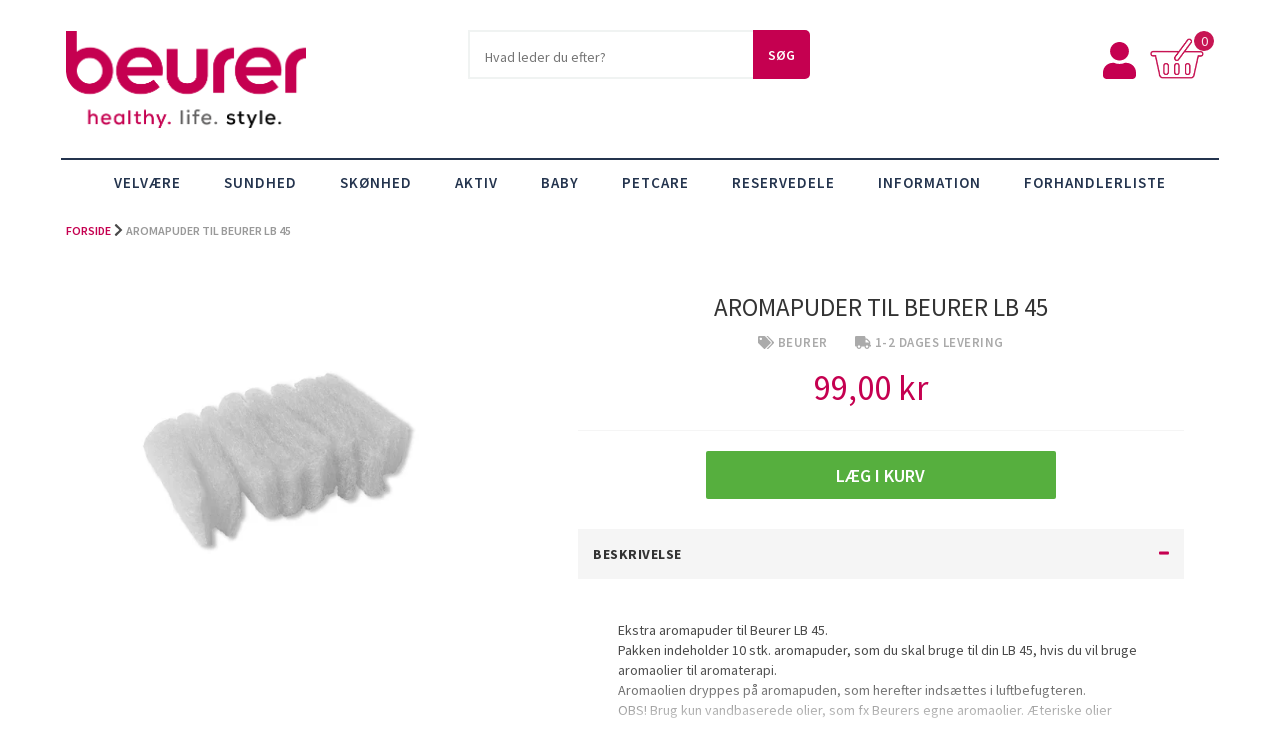

--- FILE ---
content_type: text/html; charset=utf-8
request_url: https://beurer.dk/products/aromapuder-til-beurer-lb-45
body_size: 30953
content:
<!doctype html>
<!--[if lt IE 7]><html class="no-js lt-ie9 lt-ie8 lt-ie7" lang="en"> <![endif]-->
<!--[if IE 7]><html class="no-js lt-ie9 lt-ie8" lang="en"> <![endif]-->
<!--[if IE 8]><html class="no-js lt-ie9" lang="en"> <![endif]-->
<!--[if IE 9 ]><html class="ie9 no-js"> <![endif]-->
<!--[if (gt IE 9)|!(IE)]><!--> <html class="no-js"> <!--<![endif]-->  
<head>
    <script type="text/javascript" src="//code.jquery.com/jquery-latest.min.js"></script>
  <script src="//beurer.dk/cdn/shop/t/5/assets/jquery.sticky.js?v=165532299636260733891631372686" type="text/javascript"></script>
   <script src="//beurer.dk/cdn/shop/t/5/assets/jquery.stickem.js?v=86302783913606539241631372685" type="text/javascript"></script>
 


  <link href="https://fonts.googleapis.com/css?family=Indie+Flower" rel="stylesheet">

 
  <meta charset="utf-8" />
  <!--[if IE]><meta http-equiv='X-UA-Compatible' content='IE=edge,chrome=1' /><![endif]-->

  <title>
    Aromapuder til Beurer LB 45 &ndash; beurer.dk
  </title>

  
  <meta name="description" content="Ekstra aromapuder til Beurer LB 45. Pakken indeholder 10 stk. aromapuder, som du skal bruge til din LB 45, hvis du vil bruge aromaolier til aromaterapi.  Aromaolien dryppes på aromapuden, som herefter indsættes i luftbefugteren.  OBS! Brug kun vandbaserede olier, som fx Beurers egne aromaolier. Æteriske olier ødelægger" />
  

  <link rel="canonical" href="https://beurer.dk/products/aromapuder-til-beurer-lb-45" />

  <link rel="icon" type="image/png" href="//beurer.dk/cdn/shop/t/5/assets/favicon.png?v=96167115966978634661631372674" />

  <meta name="viewport" content="width=device-width, initial-scale=1, maximum-scale=1, user-scalable=0" />

  <script>window.performance && window.performance.mark && window.performance.mark('shopify.content_for_header.start');</script><meta id="shopify-digital-wallet" name="shopify-digital-wallet" content="/30109212/digital_wallets/dialog">
<link rel="alternate" type="application/json+oembed" href="https://beurer.dk/products/aromapuder-til-beurer-lb-45.oembed">
<script async="async" src="/checkouts/internal/preloads.js?locale=en-DK"></script>
<script id="shopify-features" type="application/json">{"accessToken":"48c37e0126e9118d07fffe2e247cc92a","betas":["rich-media-storefront-analytics"],"domain":"beurer.dk","predictiveSearch":true,"shopId":30109212,"locale":"en"}</script>
<script>var Shopify = Shopify || {};
Shopify.shop = "lifetrack.myshopify.com";
Shopify.locale = "en";
Shopify.currency = {"active":"DKK","rate":"1.0"};
Shopify.country = "DK";
Shopify.theme = {"name":"lifetrack-custom-theme [okas]","id":123787149359,"schema_name":null,"schema_version":null,"theme_store_id":null,"role":"main"};
Shopify.theme.handle = "null";
Shopify.theme.style = {"id":null,"handle":null};
Shopify.cdnHost = "beurer.dk/cdn";
Shopify.routes = Shopify.routes || {};
Shopify.routes.root = "/";</script>
<script type="module">!function(o){(o.Shopify=o.Shopify||{}).modules=!0}(window);</script>
<script>!function(o){function n(){var o=[];function n(){o.push(Array.prototype.slice.apply(arguments))}return n.q=o,n}var t=o.Shopify=o.Shopify||{};t.loadFeatures=n(),t.autoloadFeatures=n()}(window);</script>
<script id="shop-js-analytics" type="application/json">{"pageType":"product"}</script>
<script defer="defer" async type="module" src="//beurer.dk/cdn/shopifycloud/shop-js/modules/v2/client.init-shop-cart-sync_DtuiiIyl.en.esm.js"></script>
<script defer="defer" async type="module" src="//beurer.dk/cdn/shopifycloud/shop-js/modules/v2/chunk.common_CUHEfi5Q.esm.js"></script>
<script type="module">
  await import("//beurer.dk/cdn/shopifycloud/shop-js/modules/v2/client.init-shop-cart-sync_DtuiiIyl.en.esm.js");
await import("//beurer.dk/cdn/shopifycloud/shop-js/modules/v2/chunk.common_CUHEfi5Q.esm.js");

  window.Shopify.SignInWithShop?.initShopCartSync?.({"fedCMEnabled":true,"windoidEnabled":true});

</script>
<script>(function() {
  var isLoaded = false;
  function asyncLoad() {
    if (isLoaded) return;
    isLoaded = true;
    var urls = ["https:\/\/gdprcdn.b-cdn.net\/js\/gdpr_cookie_consent.min.js?shop=lifetrack.myshopify.com","https:\/\/cdn.nfcube.com\/instafeed-41dbb1b9054294112866b771c4f7b127.js?shop=lifetrack.myshopify.com"];
    for (var i = 0; i < urls.length; i++) {
      var s = document.createElement('script');
      s.type = 'text/javascript';
      s.async = true;
      s.src = urls[i];
      var x = document.getElementsByTagName('script')[0];
      x.parentNode.insertBefore(s, x);
    }
  };
  if(window.attachEvent) {
    window.attachEvent('onload', asyncLoad);
  } else {
    window.addEventListener('load', asyncLoad, false);
  }
})();</script>
<script id="__st">var __st={"a":30109212,"offset":3600,"reqid":"f795a073-dc10-4c93-a1f7-71ab9a6c3f5d-1767560065","pageurl":"beurer.dk\/products\/aromapuder-til-beurer-lb-45","u":"10d9169012fd","p":"product","rtyp":"product","rid":6566610337839};</script>
<script>window.ShopifyPaypalV4VisibilityTracking = true;</script>
<script id="captcha-bootstrap">!function(){'use strict';const t='contact',e='account',n='new_comment',o=[[t,t],['blogs',n],['comments',n],[t,'customer']],c=[[e,'customer_login'],[e,'guest_login'],[e,'recover_customer_password'],[e,'create_customer']],r=t=>t.map((([t,e])=>`form[action*='/${t}']:not([data-nocaptcha='true']) input[name='form_type'][value='${e}']`)).join(','),a=t=>()=>t?[...document.querySelectorAll(t)].map((t=>t.form)):[];function s(){const t=[...o],e=r(t);return a(e)}const i='password',u='form_key',d=['recaptcha-v3-token','g-recaptcha-response','h-captcha-response',i],f=()=>{try{return window.sessionStorage}catch{return}},m='__shopify_v',_=t=>t.elements[u];function p(t,e,n=!1){try{const o=window.sessionStorage,c=JSON.parse(o.getItem(e)),{data:r}=function(t){const{data:e,action:n}=t;return t[m]||n?{data:e,action:n}:{data:t,action:n}}(c);for(const[e,n]of Object.entries(r))t.elements[e]&&(t.elements[e].value=n);n&&o.removeItem(e)}catch(o){console.error('form repopulation failed',{error:o})}}const l='form_type',E='cptcha';function T(t){t.dataset[E]=!0}const w=window,h=w.document,L='Shopify',v='ce_forms',y='captcha';let A=!1;((t,e)=>{const n=(g='f06e6c50-85a8-45c8-87d0-21a2b65856fe',I='https://cdn.shopify.com/shopifycloud/storefront-forms-hcaptcha/ce_storefront_forms_captcha_hcaptcha.v1.5.2.iife.js',D={infoText:'Protected by hCaptcha',privacyText:'Privacy',termsText:'Terms'},(t,e,n)=>{const o=w[L][v],c=o.bindForm;if(c)return c(t,g,e,D).then(n);var r;o.q.push([[t,g,e,D],n]),r=I,A||(h.body.append(Object.assign(h.createElement('script'),{id:'captcha-provider',async:!0,src:r})),A=!0)});var g,I,D;w[L]=w[L]||{},w[L][v]=w[L][v]||{},w[L][v].q=[],w[L][y]=w[L][y]||{},w[L][y].protect=function(t,e){n(t,void 0,e),T(t)},Object.freeze(w[L][y]),function(t,e,n,w,h,L){const[v,y,A,g]=function(t,e,n){const i=e?o:[],u=t?c:[],d=[...i,...u],f=r(d),m=r(i),_=r(d.filter((([t,e])=>n.includes(e))));return[a(f),a(m),a(_),s()]}(w,h,L),I=t=>{const e=t.target;return e instanceof HTMLFormElement?e:e&&e.form},D=t=>v().includes(t);t.addEventListener('submit',(t=>{const e=I(t);if(!e)return;const n=D(e)&&!e.dataset.hcaptchaBound&&!e.dataset.recaptchaBound,o=_(e),c=g().includes(e)&&(!o||!o.value);(n||c)&&t.preventDefault(),c&&!n&&(function(t){try{if(!f())return;!function(t){const e=f();if(!e)return;const n=_(t);if(!n)return;const o=n.value;o&&e.removeItem(o)}(t);const e=Array.from(Array(32),(()=>Math.random().toString(36)[2])).join('');!function(t,e){_(t)||t.append(Object.assign(document.createElement('input'),{type:'hidden',name:u})),t.elements[u].value=e}(t,e),function(t,e){const n=f();if(!n)return;const o=[...t.querySelectorAll(`input[type='${i}']`)].map((({name:t})=>t)),c=[...d,...o],r={};for(const[a,s]of new FormData(t).entries())c.includes(a)||(r[a]=s);n.setItem(e,JSON.stringify({[m]:1,action:t.action,data:r}))}(t,e)}catch(e){console.error('failed to persist form',e)}}(e),e.submit())}));const S=(t,e)=>{t&&!t.dataset[E]&&(n(t,e.some((e=>e===t))),T(t))};for(const o of['focusin','change'])t.addEventListener(o,(t=>{const e=I(t);D(e)&&S(e,y())}));const B=e.get('form_key'),M=e.get(l),P=B&&M;t.addEventListener('DOMContentLoaded',(()=>{const t=y();if(P)for(const e of t)e.elements[l].value===M&&p(e,B);[...new Set([...A(),...v().filter((t=>'true'===t.dataset.shopifyCaptcha))])].forEach((e=>S(e,t)))}))}(h,new URLSearchParams(w.location.search),n,t,e,['guest_login'])})(!0,!0)}();</script>
<script integrity="sha256-4kQ18oKyAcykRKYeNunJcIwy7WH5gtpwJnB7kiuLZ1E=" data-source-attribution="shopify.loadfeatures" defer="defer" src="//beurer.dk/cdn/shopifycloud/storefront/assets/storefront/load_feature-a0a9edcb.js" crossorigin="anonymous"></script>
<script data-source-attribution="shopify.dynamic_checkout.dynamic.init">var Shopify=Shopify||{};Shopify.PaymentButton=Shopify.PaymentButton||{isStorefrontPortableWallets:!0,init:function(){window.Shopify.PaymentButton.init=function(){};var t=document.createElement("script");t.src="https://beurer.dk/cdn/shopifycloud/portable-wallets/latest/portable-wallets.en.js",t.type="module",document.head.appendChild(t)}};
</script>
<script data-source-attribution="shopify.dynamic_checkout.buyer_consent">
  function portableWalletsHideBuyerConsent(e){var t=document.getElementById("shopify-buyer-consent"),n=document.getElementById("shopify-subscription-policy-button");t&&n&&(t.classList.add("hidden"),t.setAttribute("aria-hidden","true"),n.removeEventListener("click",e))}function portableWalletsShowBuyerConsent(e){var t=document.getElementById("shopify-buyer-consent"),n=document.getElementById("shopify-subscription-policy-button");t&&n&&(t.classList.remove("hidden"),t.removeAttribute("aria-hidden"),n.addEventListener("click",e))}window.Shopify?.PaymentButton&&(window.Shopify.PaymentButton.hideBuyerConsent=portableWalletsHideBuyerConsent,window.Shopify.PaymentButton.showBuyerConsent=portableWalletsShowBuyerConsent);
</script>
<script data-source-attribution="shopify.dynamic_checkout.cart.bootstrap">document.addEventListener("DOMContentLoaded",(function(){function t(){return document.querySelector("shopify-accelerated-checkout-cart, shopify-accelerated-checkout")}if(t())Shopify.PaymentButton.init();else{new MutationObserver((function(e,n){t()&&(Shopify.PaymentButton.init(),n.disconnect())})).observe(document.body,{childList:!0,subtree:!0})}}));
</script>

<script>window.performance && window.performance.mark && window.performance.mark('shopify.content_for_header.end');</script>  

  <!-- css -->
  
  <link href="//beurer.dk/cdn/shop/t/5/assets/gridtest.css?v=55939016044757887911631372721" rel="stylesheet" type="text/css" media="all" />
  
  <link href="//beurer.dk/cdn/shop/t/5/assets/style.css?v=166031537143096996361758028963" rel="stylesheet" type="text/css" media="all" />
  <link href="//beurer.dk/cdn/shop/t/5/assets/dd-cart.css?v=61396408191931912661631372721" rel="stylesheet" type="text/css" media="all" />
  <link href="//beurer.dk/cdn/shop/t/5/assets/fancybox.css?v=157141700157473870551631372722" rel="stylesheet" type="text/css" media="all" />
  <link href="//beurer.dk/cdn/shop/t/5/assets/flexslider.css?v=123134434443666654251631372721" rel="stylesheet" type="text/css" media="all" />
  <link href="//beurer.dk/cdn/shop/t/5/assets/owl.carousel.css?v=21700101200099029721631372694" rel="stylesheet" type="text/css" media="all" />
  <link href="//beurer.dk/cdn/shop/t/5/assets/drawer.css?v=108620386022053216851631372721" rel="stylesheet" type="text/css" media="all" />    
  <link href="//beurer.dk/cdn/shop/t/5/assets/jquery.select.css?v=36787035905935748601631372721" rel="stylesheet" type="text/css" media="all" />    
  <link href="//beurer.dk/cdn/shop/t/5/assets/animate.min.css?v=127471258128584192911631372721" rel="stylesheet" type="text/css" media="all" /> 
  <link href="//beurer.dk/cdn/shop/t/5/assets/themify.css?v=17828378678609318721631372701" rel="stylesheet" type="text/css" media="all" /> 
  <link href="//beurer.dk/cdn/shop/t/5/assets/responsive.css?v=182989099039908755851631372721" rel="stylesheet" type="text/css" media="all" /> 

  <link href="//maxcdn.bootstrapcdn.com/font-awesome/4.2.0/css/font-awesome.min.css" rel="stylesheet">
  <link href='//fonts.googleapis.com/css?family=Source+Sans+Pro:400,600,700,900' rel='stylesheet' type='text/css'>
<link href='https://fonts.googleapis.com/css?family=Lato' rel='stylesheet' type='text/css'>
  <!-- js -->

  <script src="//beurer.dk/cdn/shop/t/5/assets/jquery.lazyload.js?v=23672200542214019711631372684" type="text/javascript"></script> 

  <script src="//beurer.dk/cdn/shopifycloud/storefront/assets/themes_support/option_selection-b017cd28.js" type="text/javascript"></script>

  
  
    <script>
      $(window).load(function() {
        $('.product-images').flexslider({
          animation: "slide",
             useCSS: false
          
        });
      });
    </script>
 


  <script src="//beurer.dk/cdn/shop/t/5/assets/wow.min.js?v=60928101982703693991631372721" type="text/javascript"></script>
  <script type="text/javascript">
    new WOW().init();
  </script>

  <script type="text/javascript" src="//widget.trustpilot.com/bootstrap/v5/tp.widget.sync.bootstrap.min.js"></script>
  <script src="//beurer.dk/cdn/shop/t/5/assets/jquery.flexslider.js?v=82806517439349608691631372721" type="text/javascript"></script>

 
  

  




  

<!-- Algolia head -->
  <script type="text/template" id="template_algolia_money_format">{{amount_with_comma_separator}} kr
</script>
  <script type="text/template" id="template_algolia_autocomplete"><div class="
  aa-columns-container

  [[# with.articles ]] aa-with-articles [[/ with.articles ]]
  [[^ with.articles ]] aa-without-articles [[/ with.articles ]]

  [[# with.collections ]] aa-with-collections [[/ with.collections ]]
  [[^ with.collections ]] aa-without-collections [[/ with.collections ]]

  [[# with.footer ]] aa-with-footer [[/ with.footer ]]
  [[^ with.footer ]] aa-without-footer [[/ with.footer ]]

  [[# with.poweredBy ]] aa-with-powered-by [[/ with.poweredBy ]]
  [[^ with.poweredBy ]] aa-without-powered-by [[/ with.poweredBy ]]

  [[# with.products ]] aa-with-products [[/ with.products ]]
  [[^ with.products ]] aa-without-products [[/ with.products ]]
">
  <div class="aa-dataset-products aa-right-column"></div>

  <div class="aa-left-column">
    <div class="aa-collections">
      <div class="aa-collections-header">
        Collections
      </div>
      <div class="aa-dataset-collections"></div>
    </div>

    <div class="aa-articles">
      <div class="aa-articles-header">
        Blog posts
      </div>
      <div class="aa-dataset-articles"></div>
    </div>

    <div class="aa-powered-by">
      <a
        class="aa-powered-by-logo"
        href="https://www.algolia.com/?utm_source=shopify&utm_medium=link&utm_campaign=autocomplete-[[ storeName ]]"
      ></a>
    </div>
  </div>
</div>
</script>
  <script type="text/template" id="template_algolia_autocomplete.css">.algolia-autocomplete {
  box-sizing: border-box;

  background: white;
  border: 1px solid #CCC;
  border-top: 2px solid [[ colors.main ]];

  z-index: 10000 !important;

  color: black;

  text-align: left;
}

.aa-dropdown-menu .aa-highlight {
  color: black;
  font-weight: bold;
}

.aa-dropdown-menu .aa-cursor {
  cursor: pointer;
  background: #f8f8f8;
}

/* Resets */
.aa-dropdown-menu div,
.aa-dropdown-menu p,
.aa-dropdown-menu span,
.aa-dropdown-menu a {
  box-sizing: border-box;

  margin: 0;
  padding: 0;

  line-height: 1;
  font-size: initial;
}

/* Links */
.aa-dropdown-menu a,
.aa-dropdown-menu a:hover,
.aa-dropdown-menu a:focus,
.aa-dropdown-menu a:active {
  font-weight: initial;
  font-style: initial;
  text-decoration: initial;

  color: [[ colors.main ]];
}

.aa-dropdown-menu a:hover,
.aa-dropdown-menu a:focus,
.aa-dropdown-menu a:active {
  text-decoration: underline;
}

/* Column layout */
.aa-dropdown-menu .aa-left-column,
.aa-dropdown-menu .aa-right-column {
  position: relative;

  padding: 24px 24px 0 24px;
}

.aa-dropdown-menu-size-xs .aa-left-column,
.aa-dropdown-menu-size-xs .aa-right-column,
.aa-dropdown-menu-size-sm .aa-left-column,
.aa-dropdown-menu-size-sm .aa-right-column {
  padding: 24px 12px 0 12px;
}

.aa-dropdown-menu .aa-with-powered-by .aa-left-column {
  padding-bottom: 48px;
}

.aa-dropdown-menu-size-xs .aa-left-column,
.aa-dropdown-menu-size-sm .aa-left-column {
  padding-top: 0;
  padding-bottom: 32px;
}

.aa-dropdown-menu-size-xs .aa-without-powered-by .aa-left-column,
.aa-dropdown-menu-size-sm .aa-without-powered-by .aa-left-column {
  padding-bottom: 0;
}

.aa-dropdown-menu-size-lg .aa-columns-container {
  direction: rtl;

  width: 100%;

  display: table;
  table-layout: fixed;
}

.aa-dropdown-menu-size-lg .aa-left-column,
.aa-dropdown-menu-size-lg .aa-right-column {
  display: table-cell;
  direction: ltr;
  vertical-align: top;
}

.aa-dropdown-menu-size-lg .aa-left-column {
  width: 30%;
}

.aa-dropdown-menu-size-lg .aa-without-articles.aa-without-collections .aa-left-column {
  display: none;
}

.aa-dropdown-menu-size-lg .aa-without-products .aa-left-column {
  width: 100%;
}

.aa-dropdown-menu-size-lg .aa-right-column {
  width: 70%;
  border-left: 1px solid #ebebeb;

  padding-bottom: 64px;
}

.aa-dropdown-menu-size-lg .aa-without-footer .aa-right-column {
  padding-bottom: 0;
}

.aa-dropdown-menu-size-lg .aa-without-articles.aa-without-collections .aa-right-column {
  width: 100%;
  border-left: none;
}

.aa-dropdown-menu-size-lg .aa-without-products .aa-right-column {
  display: none;
}

/* Products group */
.aa-dropdown-menu .aa-dataset-products .aa-suggestions:after {
  content: '';
  display: block;
  clear: both;
}

.aa-dropdown-menu .aa-without-products .aa-dataset-products {
  display: none;
}

.aa-dropdown-menu .aa-products-empty {
  margin-bottom: 16px;
}

.aa-dropdown-menu .aa-products-empty .aa-no-result {
  color: [[ colors.secondary ]];
}

.aa-dropdown-menu .aa-products-empty .aa-see-all {
  margin-top: 8px;
}

/* Product */
.aa-dropdown-menu .aa-dataset-products .aa-suggestion {
  float: left;

  width: 50%;

  margin-bottom: 16px;
  margin-top: -4px; /* -$v_padding */
}

.aa-dropdown-menu-size-xs .aa-dataset-products .aa-suggestion,
.aa-dropdown-menu-size-sm .aa-dataset-products .aa-suggestion {
  width: 100%;
}

.aa-dropdown-menu .aa-product {
  position: relative;
  min-height: 56px; /* $img_size + 2 * $v_padding */

  padding: 4px 16px; /* $v_padding, $h_padding */
}

.aa-dropdown-menu .aa-product-picture {
  position: absolute;

  width: 48px; /* $img_size */
  height: 48px; /* $img_size */

  top: 4px; /* $v_padding */
  left: 16px; /* $h_padding */

  background-position: center center;
  background-size: contain;
  background-repeat: no-repeat;
}

.aa-dropdown-menu .aa-product-text {
  margin-left: 64px; /* $img_size + $h_padding */
}

.aa-dropdown-menu-size-xs .aa-product {
  padding: 4px;
}

.aa-dropdown-menu-size-xs .aa-product-picture {
  display: none;
}

.aa-dropdown-menu-size-xs .aa-product-text {
  margin: 0;
}

.aa-dropdown-menu .aa-product-info {
  font-size: 0.85em;
  color: [[ colors.secondary ]];
}

.aa-dropdown-menu .aa-product-info .aa-highlight {
  font-size: 1em;
}

.aa-dropdown-menu .aa-product-price {
  color: [[ colors.main ]];
}

.aa-dropdown-menu .aa-product-title,
.aa-dropdown-menu .aa-product-info {
  width: 100%;

  margin-top: -0.4em;

  white-space: nowrap;
  overflow: hidden;
  text-overflow: ellipsis;

  line-height: 1.5;
}

/* Collections & Articles */
.aa-dropdown-menu .aa-without-collections .aa-collections {
  display: none;
}

.aa-dropdown-menu .aa-without-articles .aa-articles {
  display: none;
}

.aa-dropdown-menu .aa-collections,
.aa-dropdown-menu .aa-articles {
  margin-bottom: 24px;
}

.aa-dropdown-menu .aa-collections-empty .aa-no-result,
.aa-dropdown-menu .aa-articles-empty .aa-no-result {
  opacity: 0.7;
}

.aa-dropdown-menu .aa-collections-header,
.aa-dropdown-menu .aa-articles-header {
  margin-bottom: 8px;

  text-transform: uppercase;
  font-weight: bold;
  font-size: 0.8em;

  color: [[ colors.secondary ]];
}

.aa-dropdown-menu .aa-collection,
.aa-dropdown-menu .aa-article {
  padding: 4px;
}

/* Footer */

.aa-dropdown-menu .aa-footer {
  display: block;

  width: 100%;

  position: absolute;
  left: 0;
  bottom: 0;

  padding: 16px 48px;

  background-color: #f8f8f8;
}

.aa-dropdown-menu-size-xs .aa-footer,
.aa-dropdown-menu-size-sm .aa-footer,
.aa-dropdown-menu-size-md .aa-footer {
  display: none;
}

/* Powered By */

.aa-dropdown-menu .aa-without-powered-by .aa-powered-by {
  display: none;
}

.aa-dropdown-menu .aa-powered-by {
  width: 100%;

  position: absolute;
  left: 0;
  bottom: 16px;

  text-align: center;
  font-size: 0.8em;
  color: [[ colors.secondary ]];
}

.aa-dropdown-menu .aa-powered-by-logo {
  display: inline-block;

  width: 142px;
  height: 24px;

  margin-bottom: -6px;

  background-position: center center;
  background-size: contain;
  background-repeat: no-repeat;
  background-image: url([data-uri]);
}
</script>
  <script type="text/template" id="template_algolia_autocomplete_collection"><div class="aa-collection">
  <div class="aa-picture" style="background-image: url('[[# helpers.iconImage ]][[/ helpers.iconImage ]]')"></div>
  <div class="aa-text">
    <span class="aa-title">[[& _highlightResult.title.value ]]</span>
  </div>
</div>
</script>
  <script type="text/template" id="template_algolia_autocomplete_collections_empty"><div class="aa-collections-empty">
  <div class="aa-no-result">
    [[ translations.noCollectionFound ]]
  </div>
</div>
</script>
  <script type="text/template" id="template_algolia_autocomplete_article"><div class="aa-article">
  <div class="aa-text">
    <span class="aa-title">[[& _highlightResult.title.value ]]</span>
  </div>
</div>
</script>
  <script type="text/template" id="template_algolia_autocomplete_articles_empty"><div class="aa-articles-empty">
  <div class="aa-no-result">
    No article found
  </div>
</div>
</script>
  <script type="text/template" id="template_algolia_autocomplete_product"><div class="aa-product">
  <div class="aa-product-picture" style="background-image: url('[[# helpers.thumbImage ]][[/ helpers.thumbImage ]]')"></div>
  <div class="aa-product-text">
    <p class="aa-product-title">
      [[# helpers.fullHTMLTitle ]][[/ helpers.fullHTMLTitle ]]
    </p>
    <p class="aa-product-info">
      [[# product_type ]]
        [[& _highlightResult.product_type.value ]]
      [[/ product_type ]]
      [[# vendor ]]
        [[# helpers.by ]] [[& _highlightResult.vendor.value ]] [[/ helpers.by ]]
      [[/ vendor ]]
    </p>
    <p class="aa-product-price">
      [[# helpers.autocompletePrice ]][[/ helpers.autocompletePrice ]]
    </p>
  </div>
</div>
</script>
  <script type="text/template" id="template_algolia_autocomplete_products_empty"><div class="aa-products-empty">
  <p class="aa-no-result">
    [[# helpers.no_result_for ]] "[[ query ]]" [[/ helpers.no_result_for]]
  </p>

  <p class="aa-see-all">
    <a href="/search?q=">
      [[ translations.allProducts ]]
    </a>
  </p>
</div>
</script>
  <script type="text/template" id="template_algolia_autocomplete_footer"><div class="aa-footer">
  [[ translations.allProducts ]]
  <a class="aa-footer-link" href="/search?q=[[ query ]]">
    [[ translations.matching ]]
    <span class="aa-query">
      "[[ query ]]"
    </span>
  </a>
  (<span class="aa-nbhits">[[# helpers.formatNumber ]][[ nbHits ]][[/ helpers.formatNumber ]]</span>)
</div>
</script>
  <script type="text/template" id="template_algolia_instant_search"><div class="ais-page">
  <div class="ais-facets-button">
    Show filters
  </div>
  <div class="ais-facets">
      <div class="ais-current-refined-values-container"></div>
    [[# facets ]]
      <div class="ais-facet-[[ type ]] ais-facet-[[ name ]]"></div>
    [[/ facets ]]
  </div>
  <div class="ais-block">
    <div class="ais-input">
      <div class="ais-input--label">
        [[ translations.search ]]
      </div>
      <div class="ais-search-box-container"></div>
      <div class="ais-input-button">
        <div class="ais-clear-input-icon"></div>
        <a title="Search by Algolia - Click to know more" href="https://www.algolia.com/?utm_source=shopify&utm_medium=link&utm_campaign=instantsearch-[[ storeName ]]">
          <div class="ais-algolia-icon"></div>
        </a>
      </div>
    </div>
    <div class="ais-search-header">
      <div class="ais-stats-container"></div>
      <div class="ais-change-display">
        <span class="ais-change-display-block ais-change-display-selected"><i class="fa fa-th-large"></i></span>
        <span class="ais-change-display-list"><i class="fa fa-th-list"></i></span>
      </div>
      <div class="ais-sort">
        [[ translations.sortBy ]]
        <span class="ais-sort-orders-container"></span>
      </div>
    </div>
    <div class="ais-hits-container ais-results-as-block"></div>
  </div>
  <div class="ais-pagination-container"></div>
</div>
</script>
  <script type="text/template" id="template_algolia_instant_search.css">.ais-page .aa-highlight {
  color: black;
  font-weight: bold;
}

/* Resets */
.ais-page div,
.ais-page p,
.ais-page span,
.ais-page a,
.ais-page ul,
.ais-page li,
.ais-page input {
  box-sizing: border-box;

  margin: 0;
  padding: 0;

  line-height: 1;
  font-size: initial;
}

/* Links */
.ais-page .ais-link,
.ais-page a,
.ais-page a:hover,
.ais-page a:focus,
.ais-page a:active {
  font-weight: initial;
  font-style: initial;
  text-decoration: initial;

  color: [[ colors.main ]];

  cursor: pointer;
}

.ais-page a:hover,
.ais-page a:focus,
.ais-page a:active,
.ais-page .ais-link:hover {
  text-decoration: underline;
}

/* Columns */
.ais-page .ais-facets {
  width: 25%;
  float: left;
  padding-right: 8px;
}

.ais-page .ais-block {
  width: 75%;
  float: right;
  padding-left: 8px;
}

.ais-results-size-xs .ais-page .ais-facets,
.ais-results-size-xs .ais-page .ais-block,
.ais-results-size-sm .ais-page .ais-facets,
.ais-results-size-sm .ais-page .ais-block {
  width: 100%;
  padding-left: 0px;
}

.ais-page .ais-pagination {
  clear: both;
}

/* Refine button */
.ais-page .ais-facets-button {
  display: none;

  margin: 16px 0;
  padding: 8px;

  border: 1px solid #e0e0e0;
  text-align: center;

  cursor: pointer;
}

.ais-results-size-xs .ais-page .ais-facets-button,
.ais-results-size-sm .ais-page .ais-facets-button {
  display: block;
}

.ais-results-size-xs .ais-page .ais-facets,
.ais-results-size-sm .ais-page .ais-facets {
  display: none;
}

.ais-results-size-xs .ais-page .ais-facets__shown,
.ais-results-size-sm .ais-page .ais-facets__shown {
  display: block;
}

/* Facets */
.ais-page .ais-facet {
  border: 1px solid #e0e0e0;

  margin-bottom: 16px;

  color: #636363;
}

.ais-page .ais-facet a,
.ais-page .ais-facet a:hover,
.ais-page .ais-facet a:focus,
.ais-page .ais-facet a:active {
  color: #666;
}

.ais-page .ais-facet--header {
  padding: 6px 8px;

  background: #f4f4f4;

  font-size: 0.95em;
  color: #757575;
  text-transform: uppercase;
}

.ais-page .ais-facet--body {
  padding: 8px;
}

.ais-page .ais-facet--item {
  position: relative;
  width: 100%;

  padding: 6px 50px 6px 0;

  cursor: pointer;
}

.ais-page .ais-facet--label {
  display: inline-block;
  margin-top: -0.15em;
  margin-bottom: -0.15em;

  width: 100%;

  white-space: nowrap;
  overflow: hidden;
  text-overflow: ellipsis;

  cursor: pointer;

  line-height: 1.3;
}

.ais-page .ais-facet--count {
  [[# distinct ]]
    display: none;
  [[/ distinct ]]

  position: absolute;

  top: 6px;
  right: 0px;

  color: [[ colors.secondary ]];
}

.ais-page .ais-facet--active {
  font-weight: bold;
}

.ais-page .ais-facet--active, .ais-page .ais-facet--item:hover {
  margin-left: -8px;
  padding-left: 4px;
  padding-right: 42px;

  border-left: 4px solid [[ colors.main ]];
}

.ais-page .ais-facet--active .ais-facet--count, .ais-page .ais-facet--item:hover .ais-facet--count {
  right: -8px;
}

.ais-page .ais-current-refined-values {
  position: relative;
}

.ais-page .ais-current-refined-values--header {
  padding-right: 72px;
}

.ais-page .ais-current-refined-values--clear-all {
  position: absolute;

  top: 5px;
  right: 8px;
}

.ais-page .ais-current-refined-values--link {
  display: table;

  width: 100%;
  margin: 4px 0;

  border: 1px solid #e0e0e0;

  cursor: pointer;
}

.ais-page .ais-current-refined-values--link:before {
  content: '\2a2f';
  display: table-cell;
  vertical-align: middle;

  width: 0;
  padding: 4px 6px;

  background: #e0e0e0;
}

.ais-page .ais-current-refined-values--link div {
  display: inline;
}

.ais-page .ais-current-refined-values--link > div {
  display: table-cell;
  vertical-align: middle;

  margin-top: -0.15em;
  margin-bottom: -0.15em;
  padding: 4px 6px;

  background: #f4f4f4;

  width: 100%;
  max-width: 1px;

  white-space: nowrap;
  overflow: hidden;
  text-overflow: ellipsis;

  line-height: 1.3;
}

.ais-page .ais-current-refined-values--link:hover {
  text-decoration: none;
}

.ais-page .ais-current-refined-values--link:hover > div {
  text-decoration: line-through;
}

.ais-page .ais-current-refined-values--label {
  font-weight: bold;
}

.ais-page .ais-current-refined-values--count {
  display: none;
}

.ais-page .ais-range-slider--target {
  margin: 16px 16px 24px 16px;
  cursor: pointer;
}

.ais-page .ais-range-slider--tooltip {
  display: none;

  background: transparent;

  font-size: 0.8em;
}

.ais-page .ais-range-slider--connect {
  background: [[ colors.main ]];
}

.ais-page .ais-range-slider--handle {
  border-color: #ccc;
}

.ais-page .ais-range-slider--active .ais-range-slider--tooltip {
  display: block;
}

.ais-page .ais-range-slider--value {
  margin-left: -20px;
  padding-top: 15px;

  font-size: 0.8em;
}

/* Search box */

.ais-page .ais-input {
  display: table;
  width: 100%;

  border: 2px solid [[ colors.main ]];
}

.ais-page .ais-input--label {
  display: table-cell;
  vertical-align: middle;

  width: 0;

  padding: 8px;
  padding-right: 24px;

  white-space: nowrap;
  color: white;
  background: [[ colors.main ]];
}

.ais-results-size-xs .ais-page .ais-input--label {
  display: none;
}

.ais-page .ais-search-box-container {
  display: table-cell;
  width: 100%;
  vertical-align: middle;
}

.ais-page .ais-search-box--input {
  width: 100%;
  padding: 8px 16px 8px 4px;

  border: none;
}

.ais-page .ais-search-box--input::-ms-clear {
  display: none;
  width: 0;
  height: 0;
}

.ais-page .ais-search-box--input,
.ais-page .ais-search-box--input:focus {
  outline: 0;
  box-shadow: none;

  height: 32px;
  padding: 0 8px;
}

.ais-page .ais-input-button {
  display: table-cell;
  vertical-align: middle;

  width: 0;
  padding: 4px 8px;
}

.ais-page .ais-clear-input-icon,
.ais-page .ais-algolia-icon {
  background-size: contain;
  background-position: center center;
  background-repeat: no-repeat;

  cursor: pointer;
}

.ais-page .ais-clear-input-icon {
  display: none;

  width: 16px;
  height: 16px;

  background-image: url('[data-uri]');
}

.ais-page .ais-algolia-icon {
  width: 24px;
  height: 24px;

  background-image: url([data-uri]);
}

/* Search header */
.ais-page .ais-search-header {
  margin: 16px 0 8px 0;
  padding: 0.6em 0.9em 0.4em 0.9em;

  background: #f4f4f4;
  color: [[ colors.secondary ]];
}

.ais-page .ais-search-header:after {
  content: '';
  clear: both;
  display: block;
}

.ais-page .ais-search-header {
  font-size: 0.85em;
}

.ais-page .ais-search-header * {
  font-size: inherit;
  line-height: 1.6;
}

/* Stats */
.ais-page .ais-stats {
  float: left;
}

.ais-page .ais-stats--nb-results {
  font-weight: bold;
}

.ais-results-size-xs .ais-page .ais-stats {
  float: none;
}

/* Display mode */
.ais-page .ais-change-display {
  float: right;

  margin-left: 10px;

  cursor: pointer;
}

.ais-page .ais-change-display-block:hover,
.ais-page .ais-change-display-list:hover,
.ais-page .ais-change-display-selected {
  color: [[ colors.main ]];
}

/* Sort orders */
.ais-page .ais-sort {
  float: right;
}

.ais-results-size-xs .ais-page .ais-sort {
  float: none;
}

.ais-page .ais-sort-by-selector {
  display: inline-block;
  width: auto;
  min-width: 0;
  height: 1.6em;
  min-height: 0;

  padding: 0 0.4em;
  margin: 0;
  margin-top: -0.1em;

  cursor: pointer;
}

/* Hits */
.ais-page .ais-hits:after {
  content: '';
  clear: both;
  display: block;
}

.ais-page .ais-hit-empty {
  margin-top: 60px;
  text-align: center;
}

.ais-page .ais-highlight {
  position: relative;
  z-index: 1;

  font-weight: bold;
}

.ais-page .ais-highlight:before {
  content: '';
  position: absolute;

  z-index: -1;

  width: 100%;
  height: 100%;

  background: [[ colors.main ]];
  opacity: 0.1;
}

.ais-page .ais-hit {
  position: relative;
  float: left;
  margin: 8px 0 16px 0;
  border: 1px solid #e0e0e0;
  cursor: pointer;
}

.ais-page .ais-hit:hover {
  border-color: [[ colors.main ]];
}

.ais-page .ais-hit--details * {
  width: 100%;

  margin-top: -0.15em;
  margin-bottom: -0.15em;

  white-space: nowrap;
  overflow: hidden;
  text-overflow: ellipsis;

  line-height: 1.3;
}

.ais-page .ais-hit--title {
  color: [[ colors.main ]];
}

.ais-page .ais-hit--subtitle {
  font-size: 0.9em;
  color: [[ colors.secondary ]];
}

.ais-page .ais-hit--subtitle * {
  font-size: inherit;
}

.ais-page .ais-hit--price {
  color: [[ colors.main ]];
}

.ais-page .ais-hit--price-striked {
  text-decoration: line-through;
  color: [[ colors.secondary ]];
}

.ais-page .ais-hit--price-striked span {
  color: [[ colors.main ]];
}

.ais-page .ais-hit--price-discount {
  color: [[ colors.secondary ]];
}

.ais-page .ais-hit--cart-button {
  display: inline-block;

  width: auto;
  padding: 8px 16px;
  margin-top: 8px;

  color: [[ colors.secondary ]];
  background: #e0e0e0;

  font-size: 0.9em;
  text-transform: uppercase;
}

.ais-page .ais-hit--cart-button:not(.ais-hit--cart-button__disabled):hover {
  background-color: [[ colors.main ]];
  color: white;
  text-decoration: none;
}

.ais-page .ais-hit--cart-button__disabled {
  background: #ccc;
}

.ais-page .ais-results-as-list .ais-hit {
  padding: 30px 25px; /* $v_padding $h_padding */
  width: 100%;
  min-height: 170px; /* $img_size + 2 * $v_padding */
}

.ais-page .ais-results-as-list .ais-hit--picture {
  position: absolute;
  top: 30px; /* $v_padding */
  left: 25px; /* $h_padding */
  width: 110px; /* $img_size */
  height: 110px; /* $img_size */
  background-position: center center;
  background-size: contain;
  background-repeat: no-repeat;
}

.ais-page .ais-results-as-list .ais-hit--details {
  margin-left: 160px; /* $img_size + 2 * $h_padding */
}

.ais-page .ais-results-as-block .ais-hit {
  padding: 30px 25px; /* $v_padding $h_padding */

  text-align: center;
}

.ais-results-size-xs .ais-page .ais-results-as-block .ais-hit {
  width: 98%;
  margin-left: 2%;
}

.ais-results-size-sm .ais-page .ais-results-as-block .ais-hit,
.ais-results-size-md .ais-page .ais-results-as-block .ais-hit {
  width: 47.5%;
  margin-left: 5%;
}

.ais-results-size-sm .ais-page .ais-results-as-block > div > div:nth-of-type(2n + 1) .ais-hit,
.ais-results-size-md .ais-page .ais-results-as-block > div > div:nth-of-type(2n + 1) .ais-hit {
  margin-left: 0;
}

.ais-results-size-lg .ais-page .ais-results-as-block .ais-hit {
  width: 30%;
  margin-left: 5%;
}

.ais-results-size-lg .ais-page .ais-results-as-block > div > div:nth-of-type(3n + 1) .ais-hit {
  margin-left: 0;
}

.ais-page .ais-results-as-block .ais-hit--picture {
  position: absolute;
  top: 30px; /* $v_padding */
  left: 50%;
  margin-left: -55px; /* -$img_size / 2 */

  width: 110px; /* $img_size */
  height: 110px; /* $img_size */

  background-position: center center;
  background-size: contain;
  background-repeat: no-repeat;
}

.ais-page .ais-results-as-block .ais-hit--details {
  margin-top: 140px; /* $img_size + $v_padding */
}

/* Pagination */
.ais-page .ais-pagination {
  text-align: center;
}

.ais-page .ais-pagination--item {
  display: inline-block;

  width: 32px;
  height: 32px;

  margin: 0px 5px;

  border: 1px solid #e0e0e0;
  border-radius: 2px;

  text-align: center;
}

.ais-page .ais-pagination--active {
  border-color: [[ colors.main ]];
}

.ais-page .ais-pagination--link {
  display: inline-block;

  width: 100%;
  height: 100%;

  padding: 5px 0;

  font-size: 0.9em;
  color: [[ colors.main ]];
}
</script>
  <script type="text/template" id="template_algolia_instant_search_stats">[[# hasNoResults ]]
  [[ translations.noResultFound ]]
[[/ hasNoResults ]]

[[# hasOneResult ]]
  <span class="ais-stats--nb-results">
    [[ translations.oneResultFound ]]
  </span>
[[/ hasOneResult ]]

[[# hasManyResults ]]
  [[# helpers.outOf ]] [[ start ]]-[[ end ]] [[/ helpers.outOf ]]
  <span class="ais-stats--nb-results">
    [[# helpers.formatNumber ]][[ nbHits ]][[/ helpers.formatNumber ]]
    [[ translations.resultsFound ]]
  </span>
[[/ hasManyResults ]]

[[# helpers.in ]] [[ processingTimeS ]][[/ helpers.in ]]
</script>
  <script type="text/template" id="template_algolia_instant_search_facet_item"><label class="[[ cssClasses.label ]]">
  [[# type.disjunctive ]]
    <input type="checkbox" class="[[ cssClasses.checkbox ]]" [[# isRefined ]]checked[[/ isRefined ]]/>
  [[/ type.disjunctive ]]
  [[ name ]]
  <span class="[[ cssClasses.count ]]">
    [[# helpers.formatNumber ]]
      [[ count ]]
    [[/ helpers.formatNumber ]]
  </span>
</label>
</script>
  <script type="text/template" id="template_algolia_instant_search_current_refined_values_item">[[# label ]]
  <div class="ais-current-refined-values--label">[[ label ]]</div>[[^ operator ]]:[[/ operator]]
[[/ label ]]

[[# operator ]]
  [[& displayOperator ]]
  [[# helpers.formatNumber ]][[ name ]][[/ helpers.formatNumber ]]
[[/ operator ]]
[[^ operator ]]
  [[# exclude ]]-[[/ exclude ]][[ name ]]
[[/ operator ]]
</script>
  <script type="text/template" id="template_algolia_instant_search_product"><div class="ais-hit ais-product" data-handle="[[ handle ]]" data-variant-id="[[ objectID ]]" data-distinct="[[ _distinct ]]">
  <div class="ais-hit--picture" style="background-image: url('[[# helpers.mediumImage ]][[/ helpers.mediumImage ]]')"></div>

  <div class="ais-hit--details">
    <p class="ais-hit--title">
      <a href="[[# helpers.instantsearchLink ]][[/ helpers.instantsearchLink ]]" onclick="void(0)" title="[[# helpers.fullTitle ]][[/ helpers.fullTitle ]]">
        [[# helpers.fullHTMLTitle ]][[/ helpers.fullHTMLTitle ]]
      </a>
    </p>
    <p class="ais-hit--subtitle" title="[[ product_type ]][[# vendor ]] by [[ vendor ]][[/ vendor ]]">
      [[& _highlightResult.product_type.value ]]
      [[# vendor ]] by [[& _highlightResult.vendor.value ]][[/ vendor ]]
    </p>
    <p class="ais-hit--price">[[# helpers.instantsearchPrice ]][[/ helpers.instantsearchPrice ]]</p>
    <!-- Extra info examples - Remove the display: none to show them -->
    <p class="ais-hit--info" style="display: none">
      [[# sku ]]
        <span class="algolia-sku">[[& _highlightResult.sku.value ]]</span>
      [[/ sku ]]
      [[# barcode ]]
        <span class="algolia-barcode">[[& _highlightResult.barcode.value ]]</span>
      [[/ barcode ]]
      [[# weight ]]
        <span class="algolia-weight">[[ weight ]]</span>
      [[/ weight ]]
      [[^ taxable ]]
        <span class="algolia-taxable">Tax free</span>
      [[/ taxable ]]
    </p>
    <!-- Tags example - Remove the display: none to show them -->
    <p class="ais-hit--tags" style="display: none">
      [[# _highlightResult.tags ]]
        <span class="ais-hit--tag">[[& value ]]</span>
      [[/ _highlightResult.tags ]]
    </p>
    [[^ _distinct ]]
      <form id="algolia-add-to-cart-[[ objectID ]]" style="display: none;" action="/cart/add" method="post" enctype="multipart/form-data">
        <input type="hidden" name="id" value="[[ objectID ]]" />
      </form>
      <p class="ais-hit--cart">
        [[# can_order ]]
          <span class="ais-hit--cart-button" data-form-id="algolia-add-to-cart-[[ objectID ]]">
            [[ translations.addToCart ]]
          </span>
        [[/ can_order ]]
        [[^ can_order ]]
          <span class="ais-hit--cart-button ais-hit--cart-button__disabled">
            Out of stock
          </span>
        [[/ can_order ]]
      </p>
    [[/ _distinct ]]
  </div>
</div>
</script>
  <script type="text/template" id="template_algolia_instant_search_no_result"><div class="ais-hit-empty">
  <div class="ais-hit-empty--title">[[ translations.noResultFound ]]</div>
  <div class="ais-hit-empty--clears">
    [[# helpers.try_clear_or_change_input ]]
      <a class="ais-hit-empty--clear-filters ais-link"> </a>
      <a class="ais-hit-empty--clear-input ais-link"> </a>
    [[/ helpers.try_clear_or_change_input ]]
  </div>
</div>
</script>
  <link href="//cdn.jsdelivr.net/fontawesome/4.4.0/css/font-awesome.min.css" rel="stylesheet" type="text/css" media="all" />
  <link href="//cdn.jsdelivr.net/instantsearch.js/1/instantsearch.min.css" rel="stylesheet" type="text/css" media="all" />
  <script src="//polyfill-fastly.net/v2/polyfill.min.js" type="text/javascript"></script>
  <script src="//cdn.jsdelivr.net/lodash/3.7.0/lodash.min.js" type="text/javascript"></script>
  <script src="//cdn.jsdelivr.net/jquery/2/jquery.min.js" type="text/javascript"></script>
  <script src="//cdn.jsdelivr.net/hogan.js/3/hogan.min.js" type="text/javascript"></script>
  <script src="//cdn.jsdelivr.net/autocomplete.js/0.24.2/autocomplete.jquery.min.js" type="text/javascript"></script>
  <script src="//cdn.jsdelivr.net/algoliasearch/3/algoliasearch.min.js" type="text/javascript"></script>
  <script src="//cdn.jsdelivr.net/instantsearch.js/1/instantsearch.min.js" type="text/javascript"></script>
  <script src="//beurer.dk/cdn/shop/t/5/assets/algolia_config.js?v=62260884907068002851720053603" type="text/javascript"></script>
  <script src="//beurer.dk/cdn/shop/t/5/assets/algolia_translations.js?v=153785577665569117511631372721" type="text/javascript"></script>
  <script src="//beurer.dk/cdn/shop/t/5/assets/algolia_init.js?v=146381387165791916681631372721" type="text/javascript"></script>
  <script src="//beurer.dk/cdn/shop/t/5/assets/algolia_helpers.js?v=25970893182932756101631372721" type="text/javascript"></script>
  <script src="//beurer.dk/cdn/shop/t/5/assets/algolia_autocomplete.js?v=61375249889803131591631372721" type="text/javascript"></script>
  <script src="//beurer.dk/cdn/shop/t/5/assets/algolia_facets.js?v=177570933696904540721631372721" type="text/javascript"></script>
  <script src="//beurer.dk/cdn/shop/t/5/assets/algolia_sort_orders.js?v=42754711537236470701631372721" type="text/javascript"></script>
  <script src="//beurer.dk/cdn/shop/t/5/assets/algolia_instant_search.js?v=138973700904112899151631372721" type="text/javascript"></script>
<!-- /Algolia head -->


<script defer src="https://pro.fontawesome.com/releases/v5.0.13/js/all.js" integrity="sha384-d84LGg2pm9KhR4mCAs3N29GQ4OYNy+K+FBHX8WhimHpPm86c839++MDABegrZ3gn" crossorigin="anonymous"></script>

<script src="//staticxx.s3.amazonaws.com/aio_stats_lib_v1.min.js?v=1.0"></script><meta property="og:image" content="https://cdn.shopify.com/s/files/1/3010/9212/products/4056461641487.jpg?v=1620737510" />
<meta property="og:image:secure_url" content="https://cdn.shopify.com/s/files/1/3010/9212/products/4056461641487.jpg?v=1620737510" />
<meta property="og:image:width" content="4032" />
<meta property="og:image:height" content="3024" />
<link href="https://monorail-edge.shopifysvc.com" rel="dns-prefetch">
<script>(function(){if ("sendBeacon" in navigator && "performance" in window) {try {var session_token_from_headers = performance.getEntriesByType('navigation')[0].serverTiming.find(x => x.name == '_s').description;} catch {var session_token_from_headers = undefined;}var session_cookie_matches = document.cookie.match(/_shopify_s=([^;]*)/);var session_token_from_cookie = session_cookie_matches && session_cookie_matches.length === 2 ? session_cookie_matches[1] : "";var session_token = session_token_from_headers || session_token_from_cookie || "";function handle_abandonment_event(e) {var entries = performance.getEntries().filter(function(entry) {return /monorail-edge.shopifysvc.com/.test(entry.name);});if (!window.abandonment_tracked && entries.length === 0) {window.abandonment_tracked = true;var currentMs = Date.now();var navigation_start = performance.timing.navigationStart;var payload = {shop_id: 30109212,url: window.location.href,navigation_start,duration: currentMs - navigation_start,session_token,page_type: "product"};window.navigator.sendBeacon("https://monorail-edge.shopifysvc.com/v1/produce", JSON.stringify({schema_id: "online_store_buyer_site_abandonment/1.1",payload: payload,metadata: {event_created_at_ms: currentMs,event_sent_at_ms: currentMs}}));}}window.addEventListener('pagehide', handle_abandonment_event);}}());</script>
<script id="web-pixels-manager-setup">(function e(e,d,r,n,o){if(void 0===o&&(o={}),!Boolean(null===(a=null===(i=window.Shopify)||void 0===i?void 0:i.analytics)||void 0===a?void 0:a.replayQueue)){var i,a;window.Shopify=window.Shopify||{};var t=window.Shopify;t.analytics=t.analytics||{};var s=t.analytics;s.replayQueue=[],s.publish=function(e,d,r){return s.replayQueue.push([e,d,r]),!0};try{self.performance.mark("wpm:start")}catch(e){}var l=function(){var e={modern:/Edge?\/(1{2}[4-9]|1[2-9]\d|[2-9]\d{2}|\d{4,})\.\d+(\.\d+|)|Firefox\/(1{2}[4-9]|1[2-9]\d|[2-9]\d{2}|\d{4,})\.\d+(\.\d+|)|Chrom(ium|e)\/(9{2}|\d{3,})\.\d+(\.\d+|)|(Maci|X1{2}).+ Version\/(15\.\d+|(1[6-9]|[2-9]\d|\d{3,})\.\d+)([,.]\d+|)( \(\w+\)|)( Mobile\/\w+|) Safari\/|Chrome.+OPR\/(9{2}|\d{3,})\.\d+\.\d+|(CPU[ +]OS|iPhone[ +]OS|CPU[ +]iPhone|CPU IPhone OS|CPU iPad OS)[ +]+(15[._]\d+|(1[6-9]|[2-9]\d|\d{3,})[._]\d+)([._]\d+|)|Android:?[ /-](13[3-9]|1[4-9]\d|[2-9]\d{2}|\d{4,})(\.\d+|)(\.\d+|)|Android.+Firefox\/(13[5-9]|1[4-9]\d|[2-9]\d{2}|\d{4,})\.\d+(\.\d+|)|Android.+Chrom(ium|e)\/(13[3-9]|1[4-9]\d|[2-9]\d{2}|\d{4,})\.\d+(\.\d+|)|SamsungBrowser\/([2-9]\d|\d{3,})\.\d+/,legacy:/Edge?\/(1[6-9]|[2-9]\d|\d{3,})\.\d+(\.\d+|)|Firefox\/(5[4-9]|[6-9]\d|\d{3,})\.\d+(\.\d+|)|Chrom(ium|e)\/(5[1-9]|[6-9]\d|\d{3,})\.\d+(\.\d+|)([\d.]+$|.*Safari\/(?![\d.]+ Edge\/[\d.]+$))|(Maci|X1{2}).+ Version\/(10\.\d+|(1[1-9]|[2-9]\d|\d{3,})\.\d+)([,.]\d+|)( \(\w+\)|)( Mobile\/\w+|) Safari\/|Chrome.+OPR\/(3[89]|[4-9]\d|\d{3,})\.\d+\.\d+|(CPU[ +]OS|iPhone[ +]OS|CPU[ +]iPhone|CPU IPhone OS|CPU iPad OS)[ +]+(10[._]\d+|(1[1-9]|[2-9]\d|\d{3,})[._]\d+)([._]\d+|)|Android:?[ /-](13[3-9]|1[4-9]\d|[2-9]\d{2}|\d{4,})(\.\d+|)(\.\d+|)|Mobile Safari.+OPR\/([89]\d|\d{3,})\.\d+\.\d+|Android.+Firefox\/(13[5-9]|1[4-9]\d|[2-9]\d{2}|\d{4,})\.\d+(\.\d+|)|Android.+Chrom(ium|e)\/(13[3-9]|1[4-9]\d|[2-9]\d{2}|\d{4,})\.\d+(\.\d+|)|Android.+(UC? ?Browser|UCWEB|U3)[ /]?(15\.([5-9]|\d{2,})|(1[6-9]|[2-9]\d|\d{3,})\.\d+)\.\d+|SamsungBrowser\/(5\.\d+|([6-9]|\d{2,})\.\d+)|Android.+MQ{2}Browser\/(14(\.(9|\d{2,})|)|(1[5-9]|[2-9]\d|\d{3,})(\.\d+|))(\.\d+|)|K[Aa][Ii]OS\/(3\.\d+|([4-9]|\d{2,})\.\d+)(\.\d+|)/},d=e.modern,r=e.legacy,n=navigator.userAgent;return n.match(d)?"modern":n.match(r)?"legacy":"unknown"}(),u="modern"===l?"modern":"legacy",c=(null!=n?n:{modern:"",legacy:""})[u],f=function(e){return[e.baseUrl,"/wpm","/b",e.hashVersion,"modern"===e.buildTarget?"m":"l",".js"].join("")}({baseUrl:d,hashVersion:r,buildTarget:u}),m=function(e){var d=e.version,r=e.bundleTarget,n=e.surface,o=e.pageUrl,i=e.monorailEndpoint;return{emit:function(e){var a=e.status,t=e.errorMsg,s=(new Date).getTime(),l=JSON.stringify({metadata:{event_sent_at_ms:s},events:[{schema_id:"web_pixels_manager_load/3.1",payload:{version:d,bundle_target:r,page_url:o,status:a,surface:n,error_msg:t},metadata:{event_created_at_ms:s}}]});if(!i)return console&&console.warn&&console.warn("[Web Pixels Manager] No Monorail endpoint provided, skipping logging."),!1;try{return self.navigator.sendBeacon.bind(self.navigator)(i,l)}catch(e){}var u=new XMLHttpRequest;try{return u.open("POST",i,!0),u.setRequestHeader("Content-Type","text/plain"),u.send(l),!0}catch(e){return console&&console.warn&&console.warn("[Web Pixels Manager] Got an unhandled error while logging to Monorail."),!1}}}}({version:r,bundleTarget:l,surface:e.surface,pageUrl:self.location.href,monorailEndpoint:e.monorailEndpoint});try{o.browserTarget=l,function(e){var d=e.src,r=e.async,n=void 0===r||r,o=e.onload,i=e.onerror,a=e.sri,t=e.scriptDataAttributes,s=void 0===t?{}:t,l=document.createElement("script"),u=document.querySelector("head"),c=document.querySelector("body");if(l.async=n,l.src=d,a&&(l.integrity=a,l.crossOrigin="anonymous"),s)for(var f in s)if(Object.prototype.hasOwnProperty.call(s,f))try{l.dataset[f]=s[f]}catch(e){}if(o&&l.addEventListener("load",o),i&&l.addEventListener("error",i),u)u.appendChild(l);else{if(!c)throw new Error("Did not find a head or body element to append the script");c.appendChild(l)}}({src:f,async:!0,onload:function(){if(!function(){var e,d;return Boolean(null===(d=null===(e=window.Shopify)||void 0===e?void 0:e.analytics)||void 0===d?void 0:d.initialized)}()){var d=window.webPixelsManager.init(e)||void 0;if(d){var r=window.Shopify.analytics;r.replayQueue.forEach((function(e){var r=e[0],n=e[1],o=e[2];d.publishCustomEvent(r,n,o)})),r.replayQueue=[],r.publish=d.publishCustomEvent,r.visitor=d.visitor,r.initialized=!0}}},onerror:function(){return m.emit({status:"failed",errorMsg:"".concat(f," has failed to load")})},sri:function(e){var d=/^sha384-[A-Za-z0-9+/=]+$/;return"string"==typeof e&&d.test(e)}(c)?c:"",scriptDataAttributes:o}),m.emit({status:"loading"})}catch(e){m.emit({status:"failed",errorMsg:(null==e?void 0:e.message)||"Unknown error"})}}})({shopId: 30109212,storefrontBaseUrl: "https://beurer.dk",extensionsBaseUrl: "https://extensions.shopifycdn.com/cdn/shopifycloud/web-pixels-manager",monorailEndpoint: "https://monorail-edge.shopifysvc.com/unstable/produce_batch",surface: "storefront-renderer",enabledBetaFlags: ["2dca8a86","a0d5f9d2"],webPixelsConfigList: [{"id":"shopify-app-pixel","configuration":"{}","eventPayloadVersion":"v1","runtimeContext":"STRICT","scriptVersion":"0450","apiClientId":"shopify-pixel","type":"APP","privacyPurposes":["ANALYTICS","MARKETING"]},{"id":"shopify-custom-pixel","eventPayloadVersion":"v1","runtimeContext":"LAX","scriptVersion":"0450","apiClientId":"shopify-pixel","type":"CUSTOM","privacyPurposes":["ANALYTICS","MARKETING"]}],isMerchantRequest: false,initData: {"shop":{"name":"beurer.dk","paymentSettings":{"currencyCode":"DKK"},"myshopifyDomain":"lifetrack.myshopify.com","countryCode":"DK","storefrontUrl":"https:\/\/beurer.dk"},"customer":null,"cart":null,"checkout":null,"productVariants":[{"price":{"amount":99.0,"currencyCode":"DKK"},"product":{"title":"Aromapuder til Beurer LB 45","vendor":"Beurer","id":"6566610337839","untranslatedTitle":"Aromapuder til Beurer LB 45","url":"\/products\/aromapuder-til-beurer-lb-45","type":"reservedel"},"id":"39354971324463","image":{"src":"\/\/beurer.dk\/cdn\/shop\/products\/4056461641487.jpg?v=1620737510"},"sku":"LB045A","title":"Default Title","untranslatedTitle":"Default Title"}],"purchasingCompany":null},},"https://beurer.dk/cdn","da62cc92w68dfea28pcf9825a4m392e00d0",{"modern":"","legacy":""},{"shopId":"30109212","storefrontBaseUrl":"https:\/\/beurer.dk","extensionBaseUrl":"https:\/\/extensions.shopifycdn.com\/cdn\/shopifycloud\/web-pixels-manager","surface":"storefront-renderer","enabledBetaFlags":"[\"2dca8a86\", \"a0d5f9d2\"]","isMerchantRequest":"false","hashVersion":"da62cc92w68dfea28pcf9825a4m392e00d0","publish":"custom","events":"[[\"page_viewed\",{}],[\"product_viewed\",{\"productVariant\":{\"price\":{\"amount\":99.0,\"currencyCode\":\"DKK\"},\"product\":{\"title\":\"Aromapuder til Beurer LB 45\",\"vendor\":\"Beurer\",\"id\":\"6566610337839\",\"untranslatedTitle\":\"Aromapuder til Beurer LB 45\",\"url\":\"\/products\/aromapuder-til-beurer-lb-45\",\"type\":\"reservedel\"},\"id\":\"39354971324463\",\"image\":{\"src\":\"\/\/beurer.dk\/cdn\/shop\/products\/4056461641487.jpg?v=1620737510\"},\"sku\":\"LB045A\",\"title\":\"Default Title\",\"untranslatedTitle\":\"Default Title\"}}]]"});</script><script>
  window.ShopifyAnalytics = window.ShopifyAnalytics || {};
  window.ShopifyAnalytics.meta = window.ShopifyAnalytics.meta || {};
  window.ShopifyAnalytics.meta.currency = 'DKK';
  var meta = {"product":{"id":6566610337839,"gid":"gid:\/\/shopify\/Product\/6566610337839","vendor":"Beurer","type":"reservedel","handle":"aromapuder-til-beurer-lb-45","variants":[{"id":39354971324463,"price":9900,"name":"Aromapuder til Beurer LB 45","public_title":null,"sku":"LB045A"}],"remote":false},"page":{"pageType":"product","resourceType":"product","resourceId":6566610337839,"requestId":"f795a073-dc10-4c93-a1f7-71ab9a6c3f5d-1767560065"}};
  for (var attr in meta) {
    window.ShopifyAnalytics.meta[attr] = meta[attr];
  }
</script>
<script class="analytics">
  (function () {
    var customDocumentWrite = function(content) {
      var jquery = null;

      if (window.jQuery) {
        jquery = window.jQuery;
      } else if (window.Checkout && window.Checkout.$) {
        jquery = window.Checkout.$;
      }

      if (jquery) {
        jquery('body').append(content);
      }
    };

    var hasLoggedConversion = function(token) {
      if (token) {
        return document.cookie.indexOf('loggedConversion=' + token) !== -1;
      }
      return false;
    }

    var setCookieIfConversion = function(token) {
      if (token) {
        var twoMonthsFromNow = new Date(Date.now());
        twoMonthsFromNow.setMonth(twoMonthsFromNow.getMonth() + 2);

        document.cookie = 'loggedConversion=' + token + '; expires=' + twoMonthsFromNow;
      }
    }

    var trekkie = window.ShopifyAnalytics.lib = window.trekkie = window.trekkie || [];
    if (trekkie.integrations) {
      return;
    }
    trekkie.methods = [
      'identify',
      'page',
      'ready',
      'track',
      'trackForm',
      'trackLink'
    ];
    trekkie.factory = function(method) {
      return function() {
        var args = Array.prototype.slice.call(arguments);
        args.unshift(method);
        trekkie.push(args);
        return trekkie;
      };
    };
    for (var i = 0; i < trekkie.methods.length; i++) {
      var key = trekkie.methods[i];
      trekkie[key] = trekkie.factory(key);
    }
    trekkie.load = function(config) {
      trekkie.config = config || {};
      trekkie.config.initialDocumentCookie = document.cookie;
      var first = document.getElementsByTagName('script')[0];
      var script = document.createElement('script');
      script.type = 'text/javascript';
      script.onerror = function(e) {
        var scriptFallback = document.createElement('script');
        scriptFallback.type = 'text/javascript';
        scriptFallback.onerror = function(error) {
                var Monorail = {
      produce: function produce(monorailDomain, schemaId, payload) {
        var currentMs = new Date().getTime();
        var event = {
          schema_id: schemaId,
          payload: payload,
          metadata: {
            event_created_at_ms: currentMs,
            event_sent_at_ms: currentMs
          }
        };
        return Monorail.sendRequest("https://" + monorailDomain + "/v1/produce", JSON.stringify(event));
      },
      sendRequest: function sendRequest(endpointUrl, payload) {
        // Try the sendBeacon API
        if (window && window.navigator && typeof window.navigator.sendBeacon === 'function' && typeof window.Blob === 'function' && !Monorail.isIos12()) {
          var blobData = new window.Blob([payload], {
            type: 'text/plain'
          });

          if (window.navigator.sendBeacon(endpointUrl, blobData)) {
            return true;
          } // sendBeacon was not successful

        } // XHR beacon

        var xhr = new XMLHttpRequest();

        try {
          xhr.open('POST', endpointUrl);
          xhr.setRequestHeader('Content-Type', 'text/plain');
          xhr.send(payload);
        } catch (e) {
          console.log(e);
        }

        return false;
      },
      isIos12: function isIos12() {
        return window.navigator.userAgent.lastIndexOf('iPhone; CPU iPhone OS 12_') !== -1 || window.navigator.userAgent.lastIndexOf('iPad; CPU OS 12_') !== -1;
      }
    };
    Monorail.produce('monorail-edge.shopifysvc.com',
      'trekkie_storefront_load_errors/1.1',
      {shop_id: 30109212,
      theme_id: 123787149359,
      app_name: "storefront",
      context_url: window.location.href,
      source_url: "//beurer.dk/cdn/s/trekkie.storefront.8f32c7f0b513e73f3235c26245676203e1209161.min.js"});

        };
        scriptFallback.async = true;
        scriptFallback.src = '//beurer.dk/cdn/s/trekkie.storefront.8f32c7f0b513e73f3235c26245676203e1209161.min.js';
        first.parentNode.insertBefore(scriptFallback, first);
      };
      script.async = true;
      script.src = '//beurer.dk/cdn/s/trekkie.storefront.8f32c7f0b513e73f3235c26245676203e1209161.min.js';
      first.parentNode.insertBefore(script, first);
    };
    trekkie.load(
      {"Trekkie":{"appName":"storefront","development":false,"defaultAttributes":{"shopId":30109212,"isMerchantRequest":null,"themeId":123787149359,"themeCityHash":"1785748612403796959","contentLanguage":"en","currency":"DKK","eventMetadataId":"dd085f57-9b3a-4b61-a9c2-4613dd5ce2b3"},"isServerSideCookieWritingEnabled":true,"monorailRegion":"shop_domain","enabledBetaFlags":["65f19447"]},"Session Attribution":{},"S2S":{"facebookCapiEnabled":false,"source":"trekkie-storefront-renderer","apiClientId":580111}}
    );

    var loaded = false;
    trekkie.ready(function() {
      if (loaded) return;
      loaded = true;

      window.ShopifyAnalytics.lib = window.trekkie;

      var originalDocumentWrite = document.write;
      document.write = customDocumentWrite;
      try { window.ShopifyAnalytics.merchantGoogleAnalytics.call(this); } catch(error) {};
      document.write = originalDocumentWrite;

      window.ShopifyAnalytics.lib.page(null,{"pageType":"product","resourceType":"product","resourceId":6566610337839,"requestId":"f795a073-dc10-4c93-a1f7-71ab9a6c3f5d-1767560065","shopifyEmitted":true});

      var match = window.location.pathname.match(/checkouts\/(.+)\/(thank_you|post_purchase)/)
      var token = match? match[1]: undefined;
      if (!hasLoggedConversion(token)) {
        setCookieIfConversion(token);
        window.ShopifyAnalytics.lib.track("Viewed Product",{"currency":"DKK","variantId":39354971324463,"productId":6566610337839,"productGid":"gid:\/\/shopify\/Product\/6566610337839","name":"Aromapuder til Beurer LB 45","price":"99.00","sku":"LB045A","brand":"Beurer","variant":null,"category":"reservedel","nonInteraction":true,"remote":false},undefined,undefined,{"shopifyEmitted":true});
      window.ShopifyAnalytics.lib.track("monorail:\/\/trekkie_storefront_viewed_product\/1.1",{"currency":"DKK","variantId":39354971324463,"productId":6566610337839,"productGid":"gid:\/\/shopify\/Product\/6566610337839","name":"Aromapuder til Beurer LB 45","price":"99.00","sku":"LB045A","brand":"Beurer","variant":null,"category":"reservedel","nonInteraction":true,"remote":false,"referer":"https:\/\/beurer.dk\/products\/aromapuder-til-beurer-lb-45"});
      }
    });


        var eventsListenerScript = document.createElement('script');
        eventsListenerScript.async = true;
        eventsListenerScript.src = "//beurer.dk/cdn/shopifycloud/storefront/assets/shop_events_listener-3da45d37.js";
        document.getElementsByTagName('head')[0].appendChild(eventsListenerScript);

})();</script>
  <script>
  if (!window.ga || (window.ga && typeof window.ga !== 'function')) {
    window.ga = function ga() {
      (window.ga.q = window.ga.q || []).push(arguments);
      if (window.Shopify && window.Shopify.analytics && typeof window.Shopify.analytics.publish === 'function') {
        window.Shopify.analytics.publish("ga_stub_called", {}, {sendTo: "google_osp_migration"});
      }
      console.error("Shopify's Google Analytics stub called with:", Array.from(arguments), "\nSee https://help.shopify.com/manual/promoting-marketing/pixels/pixel-migration#google for more information.");
    };
    if (window.Shopify && window.Shopify.analytics && typeof window.Shopify.analytics.publish === 'function') {
      window.Shopify.analytics.publish("ga_stub_initialized", {}, {sendTo: "google_osp_migration"});
    }
  }
</script>
<script
  defer
  src="https://beurer.dk/cdn/shopifycloud/perf-kit/shopify-perf-kit-2.1.2.min.js"
  data-application="storefront-renderer"
  data-shop-id="30109212"
  data-render-region="gcp-us-east1"
  data-page-type="product"
  data-theme-instance-id="123787149359"
  data-theme-name=""
  data-theme-version=""
  data-monorail-region="shop_domain"
  data-resource-timing-sampling-rate="10"
  data-shs="true"
  data-shs-beacon="true"
  data-shs-export-with-fetch="true"
  data-shs-logs-sample-rate="1"
  data-shs-beacon-endpoint="https://beurer.dk/api/collect"
></script>
</head>

<body class="drawer drawer-right">

  <div id="fb-root"></div>
  <script>(function(d, s, id) {
  var js, fjs = d.getElementsByTagName(s)[0];
  if (d.getElementById(id)) return;
  js = d.createElement(s); js.id = id;
  js.src = "//connect.facebook.net/da_DK/sdk.js#xfbml=1&version=v2.5&appId=573504119332761";
  fjs.parentNode.insertBefore(js, fjs);
}(document, 'script', 'facebook-jssdk'));</script>

  <div class="drawer-main drawer-default">
    
<nav class="drawer-nav" role="navigation">
  <ul class="drawer-nav-list">
    
    <li>
      
      
      <a href="/collections/velvaere">Velvære</a>
      <ul>
        
        <li><a href="/collections/fleksibel-varme">Fleksibel varme</a></li>
        
        <li><a href="/collections/indeklima">Indeklima</a></li>
        
        <li><a href="/collections/vaegte">Vægte</a></li>
        
        <li><a href="/collections/lysterapi">Lysterapi</a></li>
        
        <li><a href="/collections/physio-line">Physio line</a></li>
        
        <li><a href="/collections/massage">Massage</a></li>
        
      </ul>
      
    </li>
  
      
    
    <li>
      
      
      <a href="/collections/sundhed">Sundhed</a>
      <ul>
        
        <li><a href="/collections/blodtryksmaler">Blodtryksmåler</a></li>
        
        <li><a href="/collections/blodsukker">Blodsukker</a></li>
        
        <li><a href="/collections/ekg-og-pulsoximetre">EKG og pulsoximetre</a></li>
        
        <li><a href="/collections/insektstik-healer">Insektstik healer</a></li>
        
        <li><a href="/collections/inhalatorer">Inhalatorer</a></li>
        
        <li><a href="/collections/horeforstaerkere">Høreforstærkere</a></li>
        
        <li><a href="/collections/termometre">Termometre</a></li>
        
        <li><a href="/collections/womenslife/womenslife">WomensLife</a></li>
        
        <li><a href="/collections/smertelindring">Smertelindring</a></li>
        
      </ul>
      
    </li>
  
      
    
    <li>
      
      
      <a href="/collections/skonhed">Skønhed</a>
      <ul>
        
        <li><a href="/collections/ansigtspleje">Ansigtspleje</a></li>
        
        <li><a href="/collections/harfjerning">Hårfjerning</a></li>
        
        <li><a href="/collections/men-care">Men Care</a></li>
        
        <li><a href="/collections/manicure-og-pedicure">Manicure og pedicure</a></li>
        
        <li><a href="/collections/kropspleje">Kropspleje</a></li>
        
        <li><a href="/collections/harstyling">Hårstyling</a></li>
        
        <li><a href="/collections/tandborster">Tandbørster</a></li>
        
      </ul>
      
    </li>
  
      
    
    <li>
      
      
      <a href="/collections/aktiv">Aktiv</a>
      <ul>
        
        <li><a href="/collections/sport-og-aktivitet">Sport og aktivitet</a></li>
        
        <li><a href="/collections/muskelstimulation">Muskelstimulation</a></li>
        
      </ul>
      
    </li>
  
      
    
    <li>
      
      
      <a href="/collections/baby">Baby</a>
      <ul>
        
        <li><a href="/collections/babyovervagning">Babyovervågning</a></li>
        
        <li><a href="/collections/babyvaegte">Babyvægte</a></li>
        
        <li><a href="/collections/babytermometer">Babytermometer</a></li>
        
        <li><a href="/collections/lusekam">Lusekam</a></li>
        
        <li><a href="/collections/naesesuger">Næsesuger</a></li>
        
        <li><a href="/collections/brystpumper/brystpumper">Brystpumper</a></li>
        
        <li><a href="/collections/dampsterilisator">Dampsterilisator</a></li>
        
        <li><a href="/collections/flaskevarmer">Flaskevarmer</a></li>
        
        <li><a href="/collections/inhalatorer-til-born">Inhalatorer til børn</a></li>
        
      </ul>
      
    </li>
  
      
    
    <li>
      
      
      <a href="/collections/petcare" >Petcare</a>
      
    </li>
  
      
    
    <li>
      
      
      <a href="/collections/reservedele" >Reservedele</a>
      
    </li>
  
      
    
    <li>
      
      
      <a href="/pages/kontakt-os">Information</a>
      <ul>
        
        <li><a href="/pages/persondatapolitik">Persondatapolitik</a></li>
        
        <li><a href="/pages/handelsbetingelser">Handelsbetingelser</a></li>
        
        <li><a href="/pages/betalingsbetingelser">Betalingsbetingelser</a></li>
        
        <li><a href="/pages/kontakt-os">Kontakt Os</a></li>
        
        <li><a href="/pages/cookies">Cookies</a></li>
        
      </ul>
      
    </li>
  
      
    
    <li>
      
      
      <a href="/pages/forhandlerliste" >Forhandlerliste</a>
      
    </li>
  
      
    
 <li><a href="/blog/c">Blog</a></li>
 
    <li> <a href="/account/login">Log ind</a></li>
  </ul>
</nav>
  </div>

 
  <div class="drawer-overlay">

    <!-- mobile navigation -->
    <div id="topbar" class="display-touch">

      <ul>
        <li class="left"><a href="#" class="drawer-toggle"><i class="fa fa-bars"></i> Menu</a></li>
        
        <li><a href="#search-modal" class="fancybox"><i class="ti ti-search"></i></a></li>
        <li><a href="/cart"><i class="ti ti-shopping-cart"></i> <span class="total">0,00 kr</span></a></li>
      </ul>


      <!-- search modal -->
      <div id="search-modal">

        <form action="/search" method="get" id="search-form" role="search"> 
          <input type="hidden" name="type" value="product" />               	
          <input type="text" class="search-field" name="q" placeholder="Hvad leder du efter?">
          <button type="submit" name="submit" class="search-go"><i class="fa fa-search"></i></button>
        </form> 

      </div>
      <!-- search#end -->

    </div>
    <!-- mobile navigation#end -->

    <!-- preheader --> 
    
    <div class="clear"></div>

  
  </div>
    <!-- preheader#end -->


    <!-- header -->
    <header>

      <div class="container">

        <div id="mobmobmobmob" class="grid_4 center-touch full-width">

          <a href="/">                       
            
            <img src="//beurer.dk/cdn/shop/t/5/assets/logo.png?v=106694079736256249131758028875" alt="beurer.dk" class="logo" />
            
          </a>

        </div>
        
        <div style="text-align:center;" class="grid_4 hide-touch">
          <form style="max-height: 50px!important;
            overflow: hidden; height:50px; margin-top:30px;" method="get" action="/search">
        	<input  id="searchx" type="text" class="search-fieldx search-box-1" name="q" placeholder="Hvad leder du efter?" type="text" name="q" style="font-size: 14px;"/>
            <input class="btn search-input"  type="submit" value="Søg" />
          </form>
        </div>
        
        <div id="noright" style="float:right; text-align:right; padding-top:31px;" class="grid_4 hide-touch">
      
          	<div style="color:black">
                 
              <a style="color:black;" href="/account/login">
                <div style="width: 33px;display: inline-block;margin-right: 10px;">
                	<svg class="header-user" xmlns="http://www.w3.org/2000/svg" viewBox="0 0 448 512"><path d="M224 256c70.7 0 128-57.3 128-128S294.7 0 224 0 96 57.3 96 128s57.3 128 128 128zm89.6 32h-16.7c-22.2 10.2-46.9 16-72.9 16s-50.6-5.8-72.9-16h-16.7C60.2 288 0 348.2 0 422.4V464c0 26.5 21.5 48 48 48h352c26.5 0 48-21.5 48-48v-41.6c0-74.2-60.2-134.4-134.4-134.4z"/></svg>
                </div>
              </a>

              <a style="color:black" href="/cart">
                <div style="position: relative;width: 55px;display: inline-block; padding-right: 10px;">
                  <span style="background: #c71553;position: absolute;top: 0;right: 0;min-width: 1em;line-height: 1em;padding: 3px;border-radius: 9999px;text-align: center;color: rgb(255,255,255,0.9);">0</span>
                  <div class="header-cart"></div>
                </div>

              </a>
          	</div>
     
        </div>
 </div>
     
      <div class="clear"></div>
      <div id="nomobxxx">
      <div class="sticky" style="z-index:1000000000000000000000; width:100%; float:left;background-color: #ffffff !important;">
        <div class="container">
      <div style="margin-left:0px; width:100%; margin-right:0px; float:left;background-color: #ffffff !important; border-top: 2px solid #24344e"; class="sticky">
         

          <div id="nav" class="hide-touch">

    <div style="height:45px;" class="grid_12 hide-touch">
    <ul>
      
      <li>
    	
    	
        <a href="/collections/velvaere">Velvære</a>
        <ul>
          
        
        
        <li class="has-dropdown">
          <a href="/collections/fleksibel-varme" title="">Fleksibel varme</a>
          <ul>
            
            <li>
              <a href="/collections/varmepuder" title="">Varmepuder</a>
            </li>
            
            <li>
              <a href="/collections/sengevarmere" title="">Sengevarmere</a>
            </li>
            
            <li>
              <a href="/collections/varmetaepper" title="">Varmetæpper</a>
            </li>
            
            <li>
              <a href="/collections/fodvarmere" title="">Fodvarmere</a>
            </li>
            
          </ul>
        </li>
        
        
        
        
        <li class="has-dropdown">
          <a href="/collections/indeklima" title="">Indeklima</a>
          <ul>
            
            <li>
              <a href="https://beurer.dk/collections/affugtere" title="">Affugtere</a>
            </li>
            
            <li>
              <a href="/collections/aroma-diffusere" title="">Aroma diffusere</a>
            </li>
            
            <li>
              <a href="/collections/luftfugtere" title="">Luftfugtere</a>
            </li>
            
            <li>
              <a href="/collections/luftrensere" title="">Luftrensere</a>
            </li>
            
            <li>
              <a href="/collections/luftvaskere" title="">Luftvaskere</a>
            </li>
            
            <li>
              <a href="/collections/termo-og-hygrometre" title="">Termo- og hygrometre</a>
            </li>
            
            <li>
              <a href="/collections/ventilatorer" title="">Ventilatorer</a>
            </li>
            
          </ul>
        </li>
        
        
        
        
        <li class="has-dropdown">
          <a href="/collections/vaegte" title="">Vægte</a>
          <ul>
            
            <li>
              <a href="/collections/badevaegte" title="">Badevægte</a>
            </li>
            
            <li>
              <a href="/collections/kropsanalysevaegte" title="">Kropsanalysevægte</a>
            </li>
            
            <li>
              <a href="/collections/bagagevaegte" title="">Bagagevægte</a>
            </li>
            
            <li>
              <a href="/collections/kokkenvaegte" title="">Køkkenvægte</a>
            </li>
            
          </ul>
        </li>
        
        
        
        
        <li class="has-dropdown">
          <a href="/collections/lysterapi" title="">Lysterapi</a>
          <ul>
            
            <li>
              <a href="/collections/lysterapilamper" title="">Lysterapilamper</a>
            </li>
            
            <li>
              <a href="/collections/infrarode-lamper" title="">Infrarøde lamper</a>
            </li>
            
            <li>
              <a href="/collections/wakeup-lights" title="">Wake up lights</a>
            </li>
            
          </ul>
        </li>
        
        
        
        
        <li>
          <a href="/collections/physio-line" title="">Physio line</a>
        </li>
        
        
        
        
        <li class="has-dropdown">
          <a href="/collections/massage" title="">Massage</a>
          <ul>
            
            <li>
              <a href="/collections/massagepuder" title="">Massagepuder</a>
            </li>
            
            <li>
              <a href="/collections/massagesaeder-og-stole" title="">Massagesæder og -stole</a>
            </li>
            
            <li>
              <a href="/collections/kropsmassage" title="">Kropsmassage</a>
            </li>
            
            <li>
              <a href="/collections/fodmassage" title="">Fodmassage</a>
            </li>
            
            <li>
              <a href="/collections/afstresning" title="">Afstresning</a>
            </li>
            
          </ul>
        </li>
        
         
        </ul>
        
        
      </li>
      
      <li>
    	
    	
        <a href="/collections/sundhed">Sundhed</a>
        <ul>
          
        
        
        <li class="has-dropdown">
          <a href="/collections/blodtryksmaler" title="">Blodtryksmåler</a>
          <ul>
            
            <li>
              <a href="/collections/overarm" title="">Overarm</a>
            </li>
            
            <li>
              <a href="/collections/handled" title="">Håndled</a>
            </li>
            
          </ul>
        </li>
        
        
        
        
        <li class="has-dropdown">
          <a href="/collections/blodsukker" title="">Blodsukker</a>
          <ul>
            
            <li>
              <a href="/collections/blodsukkermalere" title="">Blodsukkermålere</a>
            </li>
            
            <li>
              <a href="/collections/maletilbehor" title="">Måletilbehør</a>
            </li>
            
          </ul>
        </li>
        
        
        
        
        <li class="has-dropdown">
          <a href="/collections/ekg-og-pulsoximetre" title="">EKG og pulsoximetre</a>
          <ul>
            
            <li>
              <a href="/collections/ekg" title="">EKG</a>
            </li>
            
            <li>
              <a href="/collections/pulsoximetre" title="">Pulsoximetre</a>
            </li>
            
          </ul>
        </li>
        
        
        
        
        <li>
          <a href="/collections/insektstik-healer" title="">Insektstik healer</a>
        </li>
        
        
        
        
        <li>
          <a href="/collections/inhalatorer" title="">Inhalatorer</a>
        </li>
        
        
        
        
        <li>
          <a href="/collections/horeforstaerkere" title="">Høreforstærkere</a>
        </li>
        
        
        
        
        <li>
          <a href="/collections/termometre" title="">Termometre</a>
        </li>
        
        
        
        
        <li>
          <a href="/collections/womenslife/womenslife" title="">WomensLife</a>
        </li>
        
        
        
        
        <li class="has-dropdown">
          <a href="/collections/smertelindring" title="">Smertelindring</a>
          <ul>
            
            <li>
              <a href="/collections/tens-ems" title="">TENS/EMS</a>
            </li>
            
          </ul>
        </li>
        
         
        </ul>
        
        
      </li>
      
      <li>
    	
    	
        <a href="/collections/skonhed">Skønhed</a>
        <ul>
          
        
        
        <li class="has-dropdown">
          <a href="/collections/ansigtspleje" title="">Ansigtspleje</a>
          <ul>
            
            <li>
              <a href="/collections/ansigtsborster-og-pleje" title="">Ansigtsbørster og -pleje</a>
            </li>
            
            <li>
              <a href="/collections/makeupspejle" title="">Makeupspejle</a>
            </li>
            
          </ul>
        </li>
        
        
        
        
        <li class="has-dropdown">
          <a href="/collections/harfjerning" title="">Hårfjerning</a>
          <ul>
            
            <li>
              <a href="/collections/laser-og-ipl" title="">Laser og IPL</a>
            </li>
            
            <li>
              <a href="/collections/shavere-voks-og-epilatorer" title="">Shavere, voks og epilatorer</a>
            </li>
            
          </ul>
        </li>
        
        
        
        
        <li>
          <a href="/collections/men-care" title="">Men Care</a>
        </li>
        
        
        
        
        <li>
          <a href="/collections/manicure-og-pedicure" title="">Manicure og pedicure</a>
        </li>
        
        
        
        
        <li>
          <a href="/collections/kropspleje" title="">Kropspleje</a>
        </li>
        
        
        
        
        <li class="has-dropdown">
          <a href="/collections/harstyling" title="">Hårstyling</a>
          <ul>
            
            <li>
              <a href="/collections/fontorrere" title="">Føntørrere</a>
            </li>
            
            <li>
              <a href="/collections/glattejern" title="">Glattejern</a>
            </li>
            
            <li>
              <a href="/collections/varmluftsstylere" title="">Varmluftsstylere</a>
            </li>
            
            <li>
              <a href="/collections/krollejern" title="">Krøllejern</a>
            </li>
            
            <li>
              <a href="/collections/multistylere" title="">Multistylere</a>
            </li>
            
          </ul>
        </li>
        
        
        
        
        <li>
          <a href="/collections/tandborster" title="">Tandbørster</a>
        </li>
        
         
        </ul>
        
        
      </li>
      
      <li>
    	
    	
        <a href="/collections/aktiv">Aktiv</a>
        <ul>
          
        
        
        <li class="has-dropdown">
          <a href="/collections/sport-og-aktivitet" title="">Sport og aktivitet</a>
          <ul>
            
            <li>
              <a href="/collections/aktivitetssensorer" title="">Aktivitetssensorer</a>
            </li>
            
            <li>
              <a href="/collections/pulsmalere" title="">Pulsmålere</a>
            </li>
            
          </ul>
        </li>
        
        
        
        
        <li class="has-dropdown">
          <a href="/collections/muskelstimulation" title="">Muskelstimulation</a>
          <ul>
            
            <li>
              <a href="/collections/tens-ems-traening" title="">TENS/EMS træning</a>
            </li>
            
          </ul>
        </li>
        
         
        </ul>
        
        
      </li>
      
      <li>
    	
    	
        <a href="/collections/baby">Baby</a>
        <ul>
          
        
        
        <li>
          <a href="/collections/babyovervagning" title="">Babyovervågning</a>
        </li>
        
        
        
        
        <li>
          <a href="/collections/babyvaegte" title="">Babyvægte</a>
        </li>
        
        
        
        
        <li>
          <a href="/collections/babytermometer" title="">Babytermometer</a>
        </li>
        
        
        
        
        <li>
          <a href="/collections/lusekam" title="">Lusekam</a>
        </li>
        
        
        
        
        <li>
          <a href="/collections/naesesuger" title="">Næsesuger</a>
        </li>
        
        
        
        
        <li>
          <a href="/collections/brystpumper/brystpumper" title="">Brystpumper</a>
        </li>
        
        
        
        
        <li>
          <a href="/collections/dampsterilisator" title="">Dampsterilisator</a>
        </li>
        
        
        
        
        <li>
          <a href="/collections/flaskevarmer" title="">Flaskevarmer</a>
        </li>
        
        
        
        
        <li>
          <a href="/collections/inhalatorer-til-born" title="">Inhalatorer til børn</a>
        </li>
        
         
        </ul>
        
        
      </li>
      
      <li>
    	
    	
        <a href="/collections/petcare" >Petcare</a>
        
        
      </li>
      
      <li>
    	
    	
        <a href="/collections/reservedele" >Reservedele</a>
        
        
      </li>
      
      <li>
    	
    	
        <a href="/pages/kontakt-os">Information</a>
        <ul>
          
        
        
        <li>
          <a href="/pages/persondatapolitik" title="">Persondatapolitik</a>
        </li>
        
        
        
        
        <li>
          <a href="/pages/handelsbetingelser" title="">Handelsbetingelser</a>
        </li>
        
        
        
        
        <li>
          <a href="/pages/betalingsbetingelser" title="">Betalingsbetingelser</a>
        </li>
        
        
        
        
        <li>
          <a href="/pages/kontakt-os" title="">Kontakt Os</a>
        </li>
        
        
        
        
        <li>
          <a href="/pages/cookies" title="">Cookies</a>
        </li>
        
         
        </ul>
        
        
      </li>
      
      <li>
    	
    	
        <a href="/pages/forhandlerliste" >Forhandlerliste</a>
        
        
      </li>
      
        <li id="menuting"  style="text-align: right; position: relative; float: right; margin-top: 2px; list-style: none; float: right; position: inherit; width: 95px; height: 36.2px; line-height: 32px; background-color: #fff; padding: 0 10px 0 10px; border-radius: 4px; text-align: center; border: 2px solid #ECECEC;" onclick="location.href='/cart';" class="cart">
              <a style="line-height: 37px; height: 26px; padding-right:0!important; background-color: #fff !important;" href="/cart" class="cart-link">
                <i style="color:#1ba39c; font-size:15px;" class="fa fa-shopping-cart"></i><span style="color:#1ba39c;" class="countx"> (0)</span>
              </a>
           
            </li>
      </ul>
  
  </div>
</div>








          </div>
      </div>
      </div>
      </div>
<div class="clear"></div>


    </header>

    <!-- header#end -->


    

<div class="container hide-touch">

  <div class="grid_12 breadcrumbs">

    <a href="/" title="Back to the frontpage">Forside</a>
    
    
    <i class="fa fa-chevron-right"></i>
    <a href="#">Aromapuder til Beurer LB 45</a>
    

  </div>

</div>




<style>
#nosearch {
  display:none !important
}

.expandable-description {
    height: 90px;
    overflow: hidden;
}
.expandable-description.expanded {
    height: auto;
    overflow: hidden;
}
.readmore {
    box-shadow: 0px -23px 46px 0px #fff;
    position: static;
    width: 100%;
    text-align: center;
}
.readmore:hover {
    cursor: pointer;
}
.readmore.expanded {
    box-shadow: none;
}
</style>

<!-- product -->
<div class="container" itemscope itemtype="http://schema.org/Product">

  <meta itemprop="url" content="https://beurer.dk/products/aromapuder-til-beurer-lb-45" />
  <meta itemprop="image" content="//beurer.dk/cdn/shop/products/4056461641487_grande.jpg?v=1620737510" />


  <!-- product photos -->
  <div class="grid_5 m-t-20 m-b-20" >

    <div class="flexslider product-images">
      <ul class="slides">
        
        <li class="featured" data-thumb="//beurer.dk/cdn/shop/products/4056461641487_grande.jpg?v=1620737510">
          <a href="//beurer.dk/cdn/shop/products/4056461641487_1024x1024.jpg?v=1620737510" class="fancybox" rel="gallery"><img src="//beurer.dk/cdn/shop/products/4056461641487_grande.jpg?v=1620737510" width="100%" alt="" /></a>
        </li>
        
      </ul>
    </div>

    <script>
      $(window).load(function() {
        $('.product-images').flexslider({
          animation: "slide"
          
        });
      });
    </script>

  </div>
  <!-- product photos#end -->



  <div class="grid_7 m-t-20 m-b-20">

    <div class="product-info center">

      <meta itemprop="url" content="https://beurer.dk/products/aromapuder-til-beurer-lb-45" />

      <h1 itemprop="name">Aromapuder til Beurer LB 45</h1>

      <!-- 
      <div class="wishlist">
	
		<a class="add-wishlist" href="/account/login"><i class="fa fa-heart-o"></i></a>
	
</div>

       -->

      

      

      

      <span class="info"><i class="fa fa-tags"></i> <span itemprop="brand"><a href="/collections/vendors?q=Beurer" title="">Beurer</a></span></span>

      <span class="info"><i class="fa fa-truck"></i> 1-2 dages levering</span>

    
      <br>

      <div itemprop="offers" itemscope itemtype="http://schema.org/Offer">

        <meta itemprop="priceCurrency" content="DKK" />        

        
        <link itemprop="availability" href="http://schema.org/InStock" />
            

      </div>

      <div id="price">
        <span class="price 6566610337839"></span>
      </div>

      <form action="/cart/add" data-productid="6566610337839"  method="post" data-productid="6566610337839" class="ajaxed"> 
        <!-- "snippets/subscription-product.liquid" was not rendered, the associated app was uninstalled --> 

        
               

        <div id="product-variants" >
          <div class="hidden">
            <select id="product-select" name="id" data-productid="6566610337839" class="hidden">
              
              <option value="39354971324463">Default Title - 99,00 kr</option>
              
            </select>
          </div>
        </div>

        <div class="clear"></div>      

        <input type="submit" name="add" id="add" value="Læg i kurv" class="btn-shop">


        <ul class="accordion" style="text-align:left;">
          
            <li class="current">
              <a href="#description">Beskrivelse</a>
              <div itemprop="description">
                <div class="expandable-description"><p>Ekstra aromapuder til Beurer LB 45.</p>
<p>Pakken indeholder 10 stk. aromapuder, som du skal bruge til din LB 45, hvis du vil bruge aromaolier til aromaterapi. </p>
<p>Aromaolien dryppes på aromapuden, som herefter indsættes i luftbefugteren. </p>
<p>OBS! Brug kun vandbaserede olier, som fx Beurers egne aromaolier. Æteriske olier ødelægger luftbefugteren. </p></div>
                <div class="readmore">
                  <p>Læs mere...</p>
                </div>
              </div>
            </li>
          
	      <li>
            <a href="#specifikation">Detaljer</a>
            <div itemprop="description">
              <p class="specify">Brand: Beurer</p>
              
                <p class="specify">Kategori: Reservedel</p>
              
              
              
              <p class="specify">EAN: 4056461641487</p>
              
              
              
              <p class="specify">Modelnummer: LB045A</p>
              
              
              
                
              
            </div>
          </li>
          
          
        </ul>



      </form> 
      
      <div class="clear"></div>

    </div>
<!-- 
    
    <div class="product-info share">    

      <span class="title">Del dette produkt:</span>
      <span class="icons">
        <span><a target="_blank" href="mailto:your@friend.com"><i class="fa fa-envelope"></i></a></span>
        <span><a target="_blank" href="https://www.facebook.com/sharer/sharer.php?u=https://beurer.dk/products/aromapuder-til-beurer-lb-45"><i class="fa fa-facebook"></i></a></span>
        <span><a target="_blank" href="https://twitter.com/share"><i class="fa fa-twitter"></i></a></span>
        <span><a target="_blank" href="https://plus.google.com/share?url=https://beurer.dk/products/aromapuder-til-beurer-lb-45"><i class="fa fa-google-plus-square"></i></a></span>
        <span><a target="_blank" href="https://www.linkedin.com/shareArticle?mini=true&url=https://beurer.dk/products/aromapuder-til-beurer-lb-45&title=Aromapuder%20til%20Beurer%20LB%2045"><i class="fa fa-linkedin"></i></a></span>
        <span><a target="_blank" href="http://pinterest.com/pin/create/button/?url=https://beurer.dk/products/aromapuder-til-beurer-lb-45&description=Aromapuder%20til%20Beurer%20LB%2045&media=//beurer.dk/cdn/shop/products/4056461641487_1024x1024.jpg?v=1620737510"><i class="fa fa-pinterest"></i></a></span>
      </span>

    </div>
    
-->
  </div> 

  

</div>

<!-- product#end -->

<div class="clear"></div>
<br>
<br>
<br>
<br>
<br>
<br>
<br>
<br>
<br>
<br>
<div class="front-prod">
  <span class="frontp">
    Relaterede produkter
  </span>
</div>

<br>
<br>

<!-- START: Recommended products script -->

    <!-- Assign products from slug-collection -->
    
    

    <!-- Assign products from type-collection -->
    

    <!-- Assign products from any collection with more than 5 variants -->
    

    <!-- Assign to fallback: bestseller collection -->
    

<!-- END: Recommended products script -->


<div class="container">

  <div class="grid_12" style="margin-top: -20px; margin-bottom:20px;">
    
    
    
    
        
          
            <div class="item" id="product-47170724954454">

  <div id="imagewrap">
    <a href="/products/hk-123-varmepude-green-planet">
      <div style="
                  background-image: url(//beurer.dk/cdn/shop/files/HK123GP_large.jpg?v=1698410822);
      " class="grid-img"></div>
    </a>
  </div>

  

  <div class="details">

    <span style="margin-bottom:20px; max-height:32px; overflow:hidden;" class="title"><a style="max-height:32px; overflow:hidden;" href="/products/hk-123-varmepude-green-planet">HK 123 Green Planet</a></span>

    
        
    <span style="opacity:0; display:block;" class="compare-price">&nbsp;</span>
    <span class="price 8580404216150">599,00 kr</span>

    

    <!--<form method="post" id="add-to-cart" action="/cart/add" data-productid="8580404216150"  class="small-form ajaxed">
<input type="hidden" name="id" data-productid="8580404216150" value="47170724954454" />
<input type="hidden" name="return_to" value="back" />
<button type="submit" class="btn-add"><i class="fa fa-shopping-cart"></i></button>
</form>--> 
 
    <form method="post" id="add-to-cart" action="/cart/add" data-productid="8580404216150"  class="large-form ajaxed"> 
 <!-- "snippets/subscription-product.liquid" was not rendered, the associated app was uninstalled --> 

      <input type="hidden" name="id" data-productid="8580404216150" value="47170724954454" />
      <input type="hidden" name="return_to" value="back" />
      <button type="submit" class="btn-shop btn-add-2"><i class="fa fa-shopping-cart"></i> Læg i kurv</button>
    </form>
    

  </div>

  <div class="clear"></div>

</div>   



            
          
        
    
        
          
            <div class="item" id="product-51391849464150">

  <div id="imagewrap">
    <a href="/products/beurer-hk126-nordic-xxl-varmepude">
      <div style="
                  background-image: url(//beurer.dk/cdn/shop/files/HK126_1_large.jpg?v=1758629037);
      " class="grid-img"></div>
    </a>
  </div>

  

  <div class="details">

    <span style="margin-bottom:20px; max-height:32px; overflow:hidden;" class="title"><a style="max-height:32px; overflow:hidden;" href="/products/beurer-hk126-nordic-xxl-varmepude">Beurer HK126 Nordic XXL Varmepude</a></span>

    
        
    <span style="opacity:0; display:block;" class="compare-price">&nbsp;</span>
    <span class="price 9840755048790">649,00 kr</span>

    

    <!--<form method="post" id="add-to-cart" action="/cart/add" data-productid="9840755048790"  class="small-form ajaxed">
<input type="hidden" name="id" data-productid="9840755048790" value="51391849464150" />
<input type="hidden" name="return_to" value="back" />
<button type="submit" class="btn-add"><i class="fa fa-shopping-cart"></i></button>
</form>--> 
 
    <form method="post" id="add-to-cart" action="/cart/add" data-productid="9840755048790"  class="large-form ajaxed"> 
 <!-- "snippets/subscription-product.liquid" was not rendered, the associated app was uninstalled --> 

      <input type="hidden" name="id" data-productid="9840755048790" value="51391849464150" />
      <input type="hidden" name="return_to" value="back" />
      <button type="submit" class="btn-shop btn-add-2"><i class="fa fa-shopping-cart"></i> Læg i kurv</button>
    </form>
    

  </div>

  <div class="clear"></div>

</div>   



            
          
        
    
        
          
            <div class="item" id="product-49235816448342">

  <div id="imagewrap">
    <a href="/products/infrarod-lampe-il-35">
      <div style="
                  background-image: url(//beurer.dk/cdn/shop/files/Il35on_large.jpg?v=1730902143);
      " class="grid-img"></div>
    </a>
  </div>

  

  <div class="details">

    <span style="margin-bottom:20px; max-height:32px; overflow:hidden;" class="title"><a style="max-height:32px; overflow:hidden;" href="/products/infrarod-lampe-il-35">Infrarød lampe IL 35</a></span>

    
        
    <span style="opacity:0; display:block;" class="compare-price">&nbsp;</span>
    <span class="price 9280756547926">999,00 kr</span>

    

    <!--<form method="post" id="add-to-cart" action="/cart/add" data-productid="9280756547926"  class="small-form ajaxed">
<input type="hidden" name="id" data-productid="9280756547926" value="49235816448342" />
<input type="hidden" name="return_to" value="back" />
<button type="submit" class="btn-add"><i class="fa fa-shopping-cart"></i></button>
</form>--> 
 
    <form method="post" id="add-to-cart" action="/cart/add" data-productid="9280756547926"  class="large-form ajaxed"> 
 <!-- "snippets/subscription-product.liquid" was not rendered, the associated app was uninstalled --> 

      <input type="hidden" name="id" data-productid="9280756547926" value="49235816448342" />
      <input type="hidden" name="return_to" value="back" />
      <button type="submit" class="btn-shop btn-add-2"><i class="fa fa-shopping-cart"></i> Læg i kurv</button>
    </form>
    

  </div>

  <div class="clear"></div>

</div>   



            
          
        
    
        
          
            <div class="item" id="product-7188234862639">

  <div id="imagewrap">
    <a href="/products/beurer-fwm-45-fodvarmer">
      <div style="
                  background-image: url(//beurer.dk/cdn/shop/products/Beurer_FWM45_Fodvarmer_massage_large.jpg?v=1520949769);
      " class="grid-img"></div>
    </a>
  </div>

  

  <div class="details">

    <span style="margin-bottom:20px; max-height:32px; overflow:hidden;" class="title"><a style="max-height:32px; overflow:hidden;" href="/products/beurer-fwm-45-fodvarmer">Fodvarmer FWM 45</a></span>

    
        
    <span style="opacity:0; display:block;" class="compare-price">&nbsp;</span>
    <span class="price 571003174959">799,00 kr</span>

    

    <!--<form method="post" id="add-to-cart" action="/cart/add" data-productid="571003174959"  class="small-form ajaxed">
<input type="hidden" name="id" data-productid="571003174959" value="7188234862639" />
<input type="hidden" name="return_to" value="back" />
<button type="submit" class="btn-add"><i class="fa fa-shopping-cart"></i></button>
</form>--> 
 
    <form method="post" id="add-to-cart" action="/cart/add" data-productid="571003174959"  class="large-form ajaxed"> 
 <!-- "snippets/subscription-product.liquid" was not rendered, the associated app was uninstalled --> 

      <input type="hidden" name="id" data-productid="571003174959" value="7188234862639" />
      <input type="hidden" name="return_to" value="back" />
      <button type="submit" class="btn-shop btn-add-2"><i class="fa fa-shopping-cart"></i> Læg i kurv</button>
    </form>
    

  </div>

  <div class="clear"></div>

</div>   



            
          
        
    
        
    
        
    
        
    
        
    
  </div>

</div>
<!-- popular products#end -->





<script>
  $(function() {


    var selectCallback = function(variant, selector) {

      if (variant) {

        if (variant.available) {

          // Selected a valid variant that is available.
          $('#add').removeClass('disabled').removeAttr('disabled').val('Læg i kurv').fadeTo(200,1); // remove unavailable class from add-to-cart button, and re-enable button

        } else {

          // Variant is sold out.
          $('#add').val('Udsolgt').addClass('disabled').attr('disabled', 'disabled').fadeTo(200,0.5);        

        }

        // Whether the variant is in stock or not, we can update the price and compare at price.
        if ( variant.compare_at_price > variant.price ) {
          $('#price .price').html('<span class="price 6566610337839">'+ Shopify.formatMoney(variant.price, "{{amount_with_comma_separator}} kr") +'</span>'+'<span class="compare-price">'+Shopify.formatMoney(variant.compare_at_price, "{{amount_with_comma_separator}} kr")+ '</span>');  // update price field
                                  } else {
                                  jQuery('#price .price').html('<span class="price 6566610337839">'+ Shopify.formatMoney(variant.price, "{{amount_with_comma_separator}} kr") + '</span>' );  // update price field
                                                               }


                                                               } else {
                                                               // variant doesn't exist.
                                                               $('#backorder').fadeTo(200,0).addClass("hidden");
          jQuery('#add').val('Unavailable').addClass('disabled').attr('disabled', 'disabled').fadeTo(200,0.5); // set add-to-cart button to unavailable class and disable button 
        }

      };

      new Shopify.OptionSelectors("product-select", { product: {"id":6566610337839,"title":"Aromapuder til Beurer LB 45","handle":"aromapuder-til-beurer-lb-45","description":"\u003cp\u003eEkstra aromapuder til Beurer LB 45.\u003c\/p\u003e\n\u003cp\u003ePakken indeholder 10 stk. aromapuder, som du skal bruge til din LB 45, hvis du vil bruge aromaolier til aromaterapi. \u003c\/p\u003e\n\u003cp\u003eAromaolien dryppes på aromapuden, som herefter indsættes i luftbefugteren. \u003c\/p\u003e\n\u003cp\u003eOBS! Brug kun vandbaserede olier, som fx Beurers egne aromaolier. Æteriske olier ødelægger luftbefugteren. \u003c\/p\u003e","published_at":"2021-05-11T14:52:08+02:00","created_at":"2021-05-11T14:51:34+02:00","vendor":"Beurer","type":"reservedel","tags":["aromapude","filter","reservedel","reservedele"],"price":9900,"price_min":9900,"price_max":9900,"available":true,"price_varies":false,"compare_at_price":null,"compare_at_price_min":0,"compare_at_price_max":0,"compare_at_price_varies":false,"variants":[{"id":39354971324463,"title":"Default Title","option1":"Default Title","option2":null,"option3":null,"sku":"LB045A","requires_shipping":true,"taxable":true,"featured_image":null,"available":true,"name":"Aromapuder til Beurer LB 45","public_title":null,"options":["Default Title"],"price":9900,"weight":0,"compare_at_price":null,"inventory_management":"shopify","barcode":"4056461641487","requires_selling_plan":false,"selling_plan_allocations":[]}],"images":["\/\/beurer.dk\/cdn\/shop\/products\/4056461641487.jpg?v=1620737510"],"featured_image":"\/\/beurer.dk\/cdn\/shop\/products\/4056461641487.jpg?v=1620737510","options":["Title"],"media":[{"alt":null,"id":20400471703599,"position":1,"preview_image":{"aspect_ratio":1.333,"height":3024,"width":4032,"src":"\/\/beurer.dk\/cdn\/shop\/products\/4056461641487.jpg?v=1620737510"},"aspect_ratio":1.333,"height":3024,"media_type":"image","src":"\/\/beurer.dk\/cdn\/shop\/products\/4056461641487.jpg?v=1620737510","width":4032}],"requires_selling_plan":false,"selling_plan_groups":[],"content":"\u003cp\u003eEkstra aromapuder til Beurer LB 45.\u003c\/p\u003e\n\u003cp\u003ePakken indeholder 10 stk. aromapuder, som du skal bruge til din LB 45, hvis du vil bruge aromaolier til aromaterapi. \u003c\/p\u003e\n\u003cp\u003eAromaolien dryppes på aromapuden, som herefter indsættes i luftbefugteren. \u003c\/p\u003e\n\u003cp\u003eOBS! Brug kun vandbaserede olier, som fx Beurers egne aromaolier. Æteriske olier ødelægger luftbefugteren. \u003c\/p\u003e"}, onVariantSelected: selectCallback });


      // Add label if only one product option and it isn't 'Title'.
      

                                           // Auto-select first available variant on page load.
                                           
                                           
                                           
                                           
                                           
                                           $('.single-option-selector:eq(0)').val("Default Title").trigger('change');
      
      
       

      
      $('#product-variants').hide();
      

    });


</script>

<script>
$(document).ready(function () {
    $('.readmore').click(function (event) {
        event.preventDefault();
        $('.expandable-description').toggleClass('expanded');
        $('.readmore').toggleClass('expanded');
        $(this).text($(this).text() == 'Læs mindre...' ? 'Læs mere...' : 'Læs mindre...');
    });
});
</script>



    <div class="clear"></div>


  
    
  
  
  
 
      <div class="clear"></div>
    
<!-- footer -->

<footer>

  <div class="container" style="height: 165px; padding-top: 15px;">
    
    <div id="cenmob" class="grid_3 left">

      <a href="/"><img src="//beurer.dk/cdn/shop/t/5/assets/footer-logo.png?v=106694079736256249131758028951" alt="beurer.dk" style="
        max-width: 70%; margin-bottom: 10px; margin-top: 9px;" /></a>

      <p style="color:#212529;"><b>COMACO A/S</b></p>
<p>CVR: DK-26631386</p>
<p>Østergade 24, 8883 Gjern</p>
<p>Danmark</p>	


    </div>


    
    
    <div id="cenmob" class="grid_3 left">

      <h3>Kundeservice</h3>
	<ul style="color: #212529;">	
      <li><b>Telefon:</b> +45 86 990 100</li>
      <li> Mandag - torsdag 08:00 - 16:00 </li>
      <li> Fredag 08:00 - 15:30 </li>
      <li><b>Mail:</b><a href="mailto:info@comaco-as.dk"> info@comaco-as.dk </a></li>
      <li> Mail besvares hurtigst muligt </li>
     </ul>
    </div>
    


    
    
    <div id="cenmob" class="grid_3 left">

      <h3>Information</h3>
      

      <ul>
        
        <li><a href="/pages/kontakt-os" title="">Kontakt os</a></li>
        
        <li><a href="/pages/handelsbetingelser" title="">Handelsbetingelser</a></li>
        
        <li><a href="/pages/betalingsbetingelser" title="">Betalingsbetingelser</a></li>
        
        <li><a href="/pages/persondatapolitik" title="">Persondatapolitik</a></li>
        
        <li><a href="/pages/cookies" title="">Cookies</a></li>
        
        <li><a href="http://www.findsmiley.dk/1242351" title="">Fødevarestyrelsens smileyrapport</a></li>
        
      </ul>
    

    </div>
    


    <div id="nomob" class="grid_3 left">

      <h3>Følg Beurer</h3>
     <ul>
		<a href="https://www.facebook.com/beurergmbh" title="Følg Beurer på Facebook!"><img src="https://cdn.shopify.com/s/files/1/3010/9212/files/facebook_icon_015c4a93-02f1-4945-a64e-93a83c7383db.png?6209995899661967283" style="width: 15%" /></a>
       	<a href="https://www.instagram.com/beurer_official/" title="Følg Beurer på Instagram!"><img src="https://cdn.shopify.com/s/files/1/3010/9212/files/instagram_icon_3e4d9378-897f-4fbb-879e-19bb637f88e3.png?4904448139546936279" style="width: 15%" /></a>
       
       <br><br><img style="max-width: 150px;" src="https://cdn.shopify.com/s/files/1/3010/9212/files/payment-icons_lille_visadk.png?11189545893020557191" />
     </ul>

    </div>

  
</div>

<div class="clear:both;"></div>
 <br>
 <br><center>
<p style="color:black"> COMACO A/S er Beurers officielle partner i Danmark. Du kan se den komplette liste over godkendte forhandlere <a href="https://beurer.dk/pages/forhandlerliste" target="_blank"><strong>her</strong></a>.</center></div>
 <br><center>
<p>Copyright &copy; <script>document.write(new Date().getFullYear())</script> COMACO A/S - Alle rettigheder forbeholdes</p></div>
</footer>


<!-- footer#end -->


    


    
<div id="added" style="display:none;">

  <i class="ti ti-shopping-cart-full"></i>
  <h3>Aromapuder til Beurer LB 45 blev lagt i kurven</h3>
  <a onclick="$.fancybox.close()" class="btn">Shop videre</a> <a href="/cart" class="btn">Se kurven</a>

</div>

<script>

  /**
 * Module to ajaxify all add to cart forms on the page.
 *
 * Copyright (c) 2014 Caroline Schnapp (11heavens.com)
 * Dual licensed under the MIT and GPL licenses:
 * http://www.opensource.org/licenses/mit-license.php
 * http://www.gnu.org/licenses/gpl.html
 *
 */
  Shopify.AjaxifyCart = (function($) {
    var _config = {
      addedToCartBtnLabel: 'Lagt i kurven',
      addingToCartBtnLabel: 'Tilføjer...',
      soldOutBtnLabel: 'Udsolgt',
      howLongTillBtnReturnsToNormal: 1000, // in milliseconds.
      cartCountSelector: '.countx',
      cartTotalSelector: '.total, #topbar .total',
      shopifyAjaxAddURL: '/cart/add.js',
      shopifyAjaxCartURL: '/cart.js'
    };

    var _init = function() {
        $(document).ready(function() {

            $('form[action="/cart/add"].ajaxed').submit(function(e) {
                e.preventDefault();
                var addToCartForm = $(this);
              
                // Disable add to cart button.
                var addToCartBtn = addToCartForm.find('input[type="submit"]');
                addToCartBtn.attr('data-label', addToCartBtn.val());
                addToCartBtn.val(_config.addingToCartBtnLabel).addClass('disabled').attr('disabled', 'disabled');
              
                // Add to cart.
                $.ajax({
                    url: _config.shopifyAjaxAddURL,
                    dataType: 'json',
                    type: 'post',
                    data: addToCartForm.serialize(),
                    success: function(itemData) {
						console.log(itemData);
                      	$('.dd-items').append('<div class="dd-item">\
					        <div class="image"><a href="'+itemData.url+'"><img src="'+itemData.image+'" alt="'+itemData.title+'"></a></div>\
							<div class="content">\
								<span class="title"><a href="'+itemData.url+'">'+itemData.title+'</a></span>\
								<span class="price">'+itemData.quantity+'x '+Shopify.formatMoney(itemData.price, "{{amount_with_comma_separator}} kr")+'</span>\
							</div>\
 						</div>');
                                                                                      
                        // Fancybox
                        $.fancybox( '#added' );

                        // Re-enable add to cart button.
                        addToCartBtn.addClass('inverted').val(_config.addedToCartBtnLabel);

                        window.setTimeout(function() {
                            addToCartBtn.removeAttr('disabled').removeClass('disabled').removeClass('inverted').val(addToCartBtn.attr('data-label'));
                        }, _config.howLongTillBtnReturnsToNormal);

                        // Update cart count and show cart link.
                        $.getJSON(_config.shopifyAjaxCartURL, function(cart) {
                            if (_config.cartCountSelector && $(_config.cartCountSelector).size()) {
                                var value = $(_config.cartCountSelector).html() || '0';
                                $(_config.cartCountSelector).html(value.replace(/[0-9]+/, cart.item_count));
                            }
                            if (_config.cartTotalSelector && $(_config.cartTotalSelector).size()) {
                                if (typeof Currency !== 'undefined' && typeof Currency.moneyFormats !== 'undefined') {
                                    var newCurrency = '';
                                    if ($('[name="currencies"]').size()) {
                                        newCurrency = $('[name="currencies"]').val();
                                    } else if ($('#currencies span.selected').size()) {
                                        newCurrency = $('#currencies span.selected').attr('data-currency');
                                    }
                                    if (newCurrency) {
                                        $(_config.cartTotalSelector).html('<span class=money>' + Shopify.formatMoney(Currency.convert(cart.total_price, "DKK", newCurrency), Currency.money_format[newCurrency]) + '</span>');
                                    } else {
                                        $(_config.cartTotalSelector).html(Shopify.formatMoney(cart.total_price, "{{amount_with_comma_separator}} kr"));
                                    }
                                } else {
                                    $(_config.cartTotalSelector).html(Shopify.formatMoney(cart.total_price, "{{amount_with_comma_separator}} kr"));
                                }
                            };
                                                                                          
                            removeFromCart();                                                       
                                                                                          
                        });
                    },
                    error: function(XMLHttpRequest) {
                        var response = eval('(' + XMLHttpRequest.responseText + ')');
                        response = response.description;
                        if (response.slice(0, 4) === 'All ') {
                            _showFeedback('error', response.replace('All 1 ', 'All '), addToCartForm);
                            addToCartBtn.removeAttr('disabled').val(_config.soldOutBtnLabel).attr('disabled', 'disabled');
                        } else {
                            _showFeedback('error', '<i class="fa fa-warning"></i> ' + response, addToCartForm);
                            addToCartBtn.removeAttr('disabled').removeClass('disabled').removeClass('inverted').val(addToCartBtn.attr('data-label'));
                        }
                    }
                });
                return false;
            });
        });
                      
		
        
    };
    return {
        init: function(params) {
            // Configuration
            params = params || {};
            // Merging with defaults.
            $.extend(_config, params);
            // Action
            $(function() {
                _init();
            });
        },
        getConfig: function() {
            return _config;
        }
    }
})(jQuery);

Shopify.AjaxifyCart.init({ cartCountSelector: '.countx' });

</script>



  




    <style>
      .embed-container {
        position: relative;
        padding-bottom: 56.25%;
        padding-top: 30px;
        height: 0;
        overflow: hidden;
      }

      .embed-container iframe{
        position: absolute;
        top: 0;
        left: 0;
        width: 100%;
        height: 100%;
      }

    </style>


  <!-- drawer#end (no content after this) -->



  <!-- "snippets/subscription-theme-footer.liquid" was not rendered, the associated app was uninstalled -->


  
  
  <script src="//beurer.dk/cdn/shop/t/5/assets/jquery.easing.min.js?v=72107362595838298021631372681" type="text/javascript"></script>
  <script src="//beurer.dk/cdn/shop/t/5/assets/jquery.cookie.js?v=122260493949522360551631372680" type="text/javascript"></script>
  <script src="//beurer.dk/cdn/shop/t/5/assets/fancybox.js?v=144466940496051560471631372671" type="text/javascript"></script>
  <script src="//beurer.dk/cdn/shop/t/5/assets/owl.carousel.js?v=116774477393878676211631372695" type="text/javascript"></script>

  <script src="//beurer.dk/cdn/shop/t/5/assets/jquery.drawer.js?v=134891980391930258821631372680" type="text/javascript"></script>
  <script src="//beurer.dk/cdn/shop/t/5/assets/jquery.select.js?v=84794927355146568841631372685" type="text/javascript"></script>
  <script src="//beurer.dk/cdn/shop/t/5/assets/wishlist.js?v=29267856771930989381631372707" type="text/javascript"></script>
  <script src="//beurer.dk/cdn/shop/t/5/assets/jquery.accordion.js?v=178081768966582624101631372679" type="text/javascript"></script>
  <script src="//beurer.dk/cdn/shop/t/5/assets/modernizr.min.js?v=10992239391607530621631372693" type="text/javascript"></script>
  <script src="//beurer.dk/cdn/shop/t/5/assets/shop.js?v=77714256832204302681631372721" type="text/javascript"></script>



<script type="text/javascript">
  var _learnq = _learnq || [];

  _learnq.push(['account', 'ip9bFU']);

  (function () {
  var b = document.createElement('script'); b.type = 'text/javascript'; b.async = true;
  b.src = ('https:' == document.location.protocol ? 'https://' : 'http://') + 'a.klaviyo.com/media/js/analytics/analytics.js';
  var a = document.getElementsByTagName('script')[0]; a.parentNode.insertBefore(b, a);
  })();
</script>
  <script>
    $('.container').stickem( {
      offset: 30
    }
     );
</script>
<script>
$('body').on('click', '[name="checkout"], [name="goto_pp"], [name="goto_gc"]', function() {
  if ($('#agree').is(':checked')) {
    $(this).submit();
  }
  else {
    alert("Du skal acceptere vores handelsbetingelser for at fortsætte.");
    return false;
  }
});


  

</script>  
<script>
$(function() {
    $("img.lazyOwl").lazyload();
});
</script>

<input type="hidden" id="656565115116111114101" data-customer-id="" data-customer-email="" data-customer-name=" "/><style>  </style>
</body>
</html>

--- FILE ---
content_type: text/css
request_url: https://beurer.dk/cdn/shop/t/5/assets/gridtest.css?v=55939016044757887911631372721
body_size: 664
content:
body{min-width:996px}.container{margin-left:auto;margin-right:auto;width:90.5%;max-width:1260px}.clear{clear:both}.hidden{display:none!important}.grid_1,.grid_2,.grid_3,.grid_4,.grid_5,.grid_6,.grid_7,.grid_8,.grid_9,.grid_10,.grid_11,.grid_12{display:inline;float:left;margin-left:5px;margin-right:5px}.grid_95{display:inline;float:right}.grid_25,.grid6x,.grid4x{display:inline;float:left;margin-left:5px;margin-right:5px}.right{text-align:right;float:right!important}.center{text-align:center}.m-t-0{margin-top:0!important}.m-t-10{margin-top:10px!important}.m-t-20{margin-top:20px!important}.m-t-30{margin-top:30px!important}.m-t-40{margin-top:40px!important}.m-t-50{margin-top:50px!important}.m-t-70{margin-top:70px!important}.m-b-0{margin-bottom:0!important}.m-b-10{margin-bottom:10px!important}.m-b-20{margin-bottom:20px!important}.m-b-26{margin-bottom:26px!important}.m-b-30{margin-bottom:30px!important}.m-b-40{margin-bottom:40px!important}.m-b-50{margin-bottom:50px!important}.m-b-70{margin-bottom:70px!important}.push_1,.pull_1,.push_2,.pull_2,.push_3,.pull_3,.push_4,.pull_4,.push_5,.pull_5,.push_6,.pull_6,.push_7,.pull_7,.push_8,.pull_8,.push_9,.pull_9,.push_10,.pull_10,.push_11,.pull_11{position:relative}.alpha{margin-left:0}.omega{margin-right:0}.container .grid_1{width:calc(8.33% - 10px)}.container .grid_2{width:calc(16.66% - 10px)}.container .grid_25{width:calc(20.825% - 10px)}.container .grid_3{width:calc(8.33%*3 - 10px)}.container .grid_4{width:calc(33.32% - 10px)}.container .grid_5{width:calc(41.65% - 10px)}.container .grid_6{width:calc(8.33%*6 - 10px)}.container .grid_7{width:calc(58.31% - 10px)}.container .grid_8{width:calc(66.64% - 10px)}.container .grid_9{width:calc(74.97% - 10px)}.container .grid_95{width:79.135%}.container .grid_10{width:calc(83.3% - 10px)}.container .grid_11{width:calc(91.63% - 10px)}.container .grid_12{width:calc(8.33%*12 - 10px)}.container .prefix_1{padding-left:83px}.container .prefix_2{padding-left:166px}.container .prefix_3{padding-left:249px}.container .prefix_4{padding-left:332px}.container .prefix_5{padding-left:415px}.container .prefix_6{padding-left:498px}.container .prefix_7{padding-left:581px}.container .prefix_8{padding-left:664px}.container .prefix_9{padding-left:747px}.container .prefix_10{padding-left:830px}.container .prefix_11{padding-left:913px}.container .suffix_1{padding-right:83px}.container .suffix_2{padding-right:166px}.container .suffix_3{padding-right:249px}.container .suffix_4{padding-right:332px}.container .suffix_5{padding-right:415px}.container .suffix_6{padding-right:498px}.container .suffix_7{padding-right:581px}.container .suffix_8{padding-right:664px}.container .suffix_9{padding-right:747px}.container .suffix_10{padding-right:830px}.container .suffix_11{padding-right:913px}.container .push_1{left:83px}.container .push_2{left:166px}.container .push_3{left:249px}.container .push_4{left:332px}.container .push_5{left:415px}.container .push_6{left:498px}.container .push_7{left:581px}.container .push_8{left:664px}.container .push_9{left:747px}.container .push_10{left:830px}.container .push_11{left:913px}.container .pull_1{left:-83px}.container .pull_2{left:-166px}.container .pull_3{left:-249px}.container .pull_4{left:-332px}.container .pull_5{left:-415px}.container .pull_6{left:-498px}.container .pull_7{left:-581px}.container .pull_8{left:-664px}.container .pull_9{left:-747px}.container .pull_10{left:-830px}.container .pull_11{left:-913px}img,object,embed{max-width:100%}img{height:auto}@media screen and (max-width: 995px) and (min-width: 768px){.grid95{margin-right:20px;width:calc(8.33*12)!important}}@media only screen and (min-width: 768px) and (max-width: 995px){div#cenmob.grid_3,div#nomob.grid_3{margin-left:20px!important;margin-right:20px!important}body{min-width:768px}input#contact_email.form-control{width:55%!important}.container{width:90.5%}.container .grid_12{width:calc(8.33%*12 - 3px)}.item{width:calc((100% - 21px)/2)!important}.item:nth-child(2n){margin-right:0!important}.grid_1,.grid_2,.grid_25,.grid_3,.grid_4,.grid_5,.grid_6,.grid_7,.grid_8,.grid_9,.grid_95,.grid_10,.grid_11,.grid_12{margin-left:5px;margin-right:5px}.container .grid_8{width:calc(100% - 10px)!important}.container .prefix_1{padding-left:64px}.container .prefix_2{padding-left:128px}.container .prefix_3{padding-left:192px}.container .prefix_4{padding-left:256px}.container .prefix_5{padding-left:320px}.container .prefix_6{padding-left:384px}.container .prefix_7{padding-left:448px}.container .prefix_8{padding-left:512px}.container .prefix_9{padding-left:576px}.container .prefix_10{padding-left:640px}.container .prefix_11{padding-left:704px}.container .suffix_1{padding-right:64px}.container .suffix_2{padding-right:128px}.container .suffix_3{padding-right:192px}.container .suffix_4{padding-right:256px}.container .suffix_5{padding-right:320px}.container .suffix_6{padding-right:384px}.container .suffix_7{padding-right:448px}.container .suffix_8{padding-right:512px}.container .suffix_9{padding-right:576px}.container .suffix_10{padding-right:640px}.container .suffix_11{padding-right:704px}.container .push_1{left:64px}.container .push_2{left:128px}.container .push_3{left:192px}.container .push_4{left:256px}.container .push_5{left:320px}.container .push_6{left:384px}.container .push_7{left:448px}.container .push_8{left:512px}.container .push_9{left:576px}.container .push_10{left:640px}.container .push_11{left:704px}.container .pull_1{left:-64px}.container .pull_2{left:-128px}.container .pull_3{left:-192px}.container .pull_4{left:-256px}.container .pull_5{left:-320px}.container .pull_6{left:-384px}.container .pull_7{left:-448px}.container .pull_8{left:-512px}.container .pull_9{left:-576px}.container .pull_10{left:-640px}.container .pull_11{left:-704px}.alpha{margin-left:0}.omega{margin-right:0}}.item:nth-child(4n){margin-right:0}@media screen and (max-width:995px) and (min-width:1px){.container .grid_95{width:100%;float:left}}@media (min-width:800px) and (max-width: 995px){.container .grid_95{width:78%!important;float:right!important;margin-right:0!important}.container .grid_12{width:calc(8.33%*12 - 7px)!important}.stickit-end,.sidebar .widget,.stickit{width:155px!important}}@media screen and (max-width: 800px){.hide-touchbear{display:none!important}}@media only screen and (max-width: 767px){body{min-width:0}.container{margin:0 auto;width:90.5%}.container .grid_25,.container .grid_1,.container .grid_2,.container .grid_3,.container .grid_4,.container .grid_5,.container .grid_6,.container .grid_7,.container .grid_8,.container .grid_9,.container .grid_10,.container .grid_11{width:calc(50% - 42px)!important;clear:both;float:none;margin-left:0;margin-right:0;display:inline-block;padding-left:20px;padding-right:20px;margin-bottom:20px;vertical-align:text-top;zoom:1;*display:inline}.container .grid_12{width:100%;clear:both;float:none;margin-left:0;margin-right:0;display:inline-block;padding-left:0;padding-right:0;margin-bottom:20px;vertical-align:text-top;zoom:1;*display:inline}.item:nth-child(4n){margin-right:0!important}@media (min-width: 768px){.item:nth-child(4n){margin-right:0!important}}.grid_1 .grid_1,.grid_2 .grid_1,.grid_2 .grid_2,.grid_3 .grid_1,.grid_3 .grid_2,.grid_3 .grid_3,.grid_4 .grid_1,.grid_4 .grid_2,.grid_4 .grid_3,.grid_4 .grid_4,.grid_5 .grid_1,.grid_5 .grid_2,.grid_5 .grid_3,.grid_5 .grid_4,.grid_5 .grid_5,.grid_6 .grid_1,.grid_6 .grid_2,.grid_6 .grid_3,.grid_6 .grid_4,.grid_6 .grid_5,.grid_6 .grid_6,.grid_7 .grid_1,.grid_7 .grid_2,.grid_7 .grid_3,.grid_7 .grid_4,.grid_7 .grid_5,.grid_7 .grid_6,.grid_7 .grid_7,.grid_8 .grid_1,.grid_8 .grid_2,.grid_8 .grid_3,.grid_8 .grid_4,.grid_8 .grid_5,.grid_8 .grid_6,.grid_8 .grid_7,.grid_8 .grid_8,.grid_9 .grid_1,.grid_9 .grid_2,.grid_9 .grid_3,.grid_9 .grid_4,.grid_9 .grid_5,.grid_9 .grid_6,.grid_9 .grid_7,.grid_9 .grid_8,.grid_9 .grid_9,.grid_10 .grid_1,.grid_10 .grid_2,.grid_10 .grid_3,.grid_10 .grid_4,.grid_10 .grid_5,.grid_10 .grid_6,.grid_10 .grid_7,.grid_10 .grid_8,.grid_10 .grid_9,.grid_10 .grid_10,.grid_11 .grid_1,.grid_11 .grid_2,.grid_11 .grid_3,.grid_11 .grid_4,.grid_11 .grid_5,.grid_11 .grid_6,.grid_11 .grid_7,.grid_11 .grid_8,.grid_11 .grid_9,.grid_11 .grid_10,.grid_11 .grid_11,.grid_12 .grid_1,.grid_12 .grid_2,.grid_12 .grid_3,.grid_12 .grid_4,.grid_12 .grid_5,.grid_12 .grid_6,.grid_12 .grid_7,.grid_12 .grid_8,.grid_12 .grid_9,.grid_12 .grid_10,.grid_12 .grid_11,.grid_12 .grid_12{padding-left:0;padding-right:0}.container .push_1,.container .push_2,.container .push_3,.container .push_4,.container .push_5,.container .push_6,.container .push_7,.container .push_8,.container .push_9,.container .push_10,.container .push_11,.container .pull_1,.container .pull_2,.container .pull_3,.container .pull_4,.container .pull_5,.container .pull_6,.container .pull_7,.container .pull_8,.container .pull_9,.container .pull_10,.container .pull_11{left:0}}@media only screen and (max-width: 479px){.container{width:calc(100% - 20px);!important}.container .grid_1,.container .grid_2,.container .grid_3,.container .grid_4,.container .grid_5,.container .grid_6,.container .grid_7,.container .grid_8,.container .grid_9,.container .grid_10,.container .grid_11,.container .grid_12{width:100%!important;padding:0}}.item{width:calc((100% - 60px)/4);float:left;margin-right:20px;margin-bottom:26px;position:relative;overflow:hidden;background:#fff;padding:0 0 10px;transition:all .5s;height:auto}@media screen and (min-width:1100px){input#search.search-field{width:70.2%!important}}
/*# sourceMappingURL=/cdn/shop/t/5/assets/gridtest.css.map?v=55939016044757887911631372721 */


--- FILE ---
content_type: text/css
request_url: https://beurer.dk/cdn/shop/t/5/assets/style.css?v=166031537143096996361758028963
body_size: 9745
content:
/** Shopify CDN: Minification failed

Line 2011:0 Unexpected "}"

**/
/* Theme by Codefort */

/* reset */

html, body, div, span, applet, object, iframe,
h1, h2, h3, h4, h5, h6, p, blockquote, pre,
a, abbr, acronym, address, big, cite, code,
del, dfn, em, img, ins, kbd, q, s, samp,
small, strike, strong, sub, sup, tt, var,
b, u, i, center,
dl, dt, dd, ol, ul, li,
fieldset, form, label, legend,
table, caption, tbody, tfoot, thead, tr, th, td,
article, aside, canvas, details, embed, 
figure, figcaption, footer, header, hgroup, 
menu, nav, output, ruby, section, summary,
time, mark, audio, video {
  margin: 0;
  padding: 0;
  border: 0;
  font-size: 100%;
  font: inherit;
  vertical-align: baseline;
  
}
/* HTML5 display-role reset for older browsers */
article, aside, details, figcaption, figure, 
footer, header, hgroup, menu, nav, section {
  display: block;
}
body {
  line-height: 1;
}
ol, ul {
  list-style: none;
}
a, a:hover, a i, a:hover i {
  text-decoration:none;
  cursor:pointer;
}
blockquote, q {
  quotes: none;
}
blockquote:before, blockquote:after,
q:before, q:after {
  content: '';
  content: none;
}
table {
  border-collapse: collapse;
  border-spacing: 0;
}
input {outline:none;}
strong, b {font-weight:700;}
.relative {position:relative;}


@font-face {
  font-family: 'Source Sans Pro', sans-serif;
  font-weight: normal;
  font-style: normal;
}


/* global */

body { 
  font-family:'Source Sans Pro', sans-serif; 
  font-size:14px; 
  font-weight:400; 
  color:#4a4a4a;
  -webkit-font-smoothing: antialiased;
  background:#ffffff;
  line-height:20px;
}

a {
  color:#c50050;
  transition:all 0.5s;
}
a:hover, a:active {
  color:#f30767;
}

ul { 
  list-style:disc;
  margin-left:40px;
}

h1, h2, h3, h4, h5, h6, h7 {
  font-family:'Source Sans Pro', sans-serif;
  margin-bottom:10px;
  text-transform:uppercase;
  font-weight:600;
  color:#333333;
}

h1 {
  font-size:30px;
  font-weight:400;
}

h2 {
  font-size:25px;
}

h3 {
  font-size:20px;
}


h1.line, h2.line {
  position: relative;
}
h1.line:before , h2.line:before {
  background: #ddd;
  content: "";
  display: block;
  height: 1px;
  position: absolute;
  top: 50%;
  width: 100%;
}
h1.line span, h2.line span {
  background:#ffffff;
  padding:0 15px 0 0;
  position: relative;
  z-index: 1;
  text-transform: none;
  font-weight: 400;
}
h1.line span {
  font-size: 40px;
}
.center h1.line span, .center h2.line span {
  margin-left: 0px;
}

.h2 {
  font-size: 22px;
  letter-spacing: 3px;
  border-bottom: 1px solid #eee;
  padding-bottom: 35px;
  font-weight: 700;
}

.n-b {
  border:none !important;
}


/* form elements */
input[type="text"], 
input[type="password"], 
input[type="email"], 
input[type="search"], 
input[type="tel"], 
input[type="url"], 
input[type="number"], 
input[type="file"], 
select,
select[multiple], 
textarea {  
  background:#FFF;
  background: #fff;
  color: #333;
  border: 2px solid #F0F3F2;
  border-radius: 0px;
  box-shadow: none;
  padding:15px;
  height:20px;
  outline:none;
  cursor:pointer;
  display:inline-block;  
}
select,
select[multiple] {
  height:40px;
}


/* buttons */
.btn {
  text-transform:uppercase;
  background:#c50050;
  color:#ffffff;
  border:none;
  display:inline-block;
  border-radius:2px;
  transition:all 0.5s;
  cursor:pointer;
  font-family: 'Source Sans Pro', sans-serif;
  padding:15px 40px;
  font-size:15px;
  font-weight:600;
  -webkit-appearance:none;
}

.btn:hover {
  background:#f30767;
  color:#ffffff;
}

.btn-small {
  padding:8px 20px;
}

.btn-shop {
text-transform: uppercase;
    background: #56af3e;
    color: #ffffff;
    border: none;
    display: inline-block;
    border-radius: 2px;
    transition: all 0.5s;
    cursor: pointer;
    font-family: 'Source Sans Pro', sans-serif;
    padding: 12px 5px;
    width: 100%;
    max-width: 350px;
    font-size: 15px;
    font-weight: 600;
    -webkit-appearance: none;
    margin-top: 5px;
}


.btn-shop:hover {
  background: #407f2b;
  color: #ffffff;
}

.btn-shop-small {
  padding:8px 20px;
}

/* Preheader */
.preheader {
  background:rgba(0,0,0,0);
  height:35px;
  line-height:35px;
  font-size:13px;
  font-weight:600;
  text-transform:uppercase;
  width:100%;
  z-index:9999;
  color:#FFF;
}

.preheader a {
  color:#FFF;
  font-weight:600;
}

.preheader a:hover {
  color:#fff;
}


.preheader ul {
  position:relative;
}

.preheader ul li {
  display:inline-block;
  list-style:none;
  margin-left:20px;
}

.preheader li.cart {
  position:absolute;
  right:0;
  height:45px;
  line-height:45px;
  background: #71855F;
  padding: 0 25px 0 45px;
  border-radius: 0 0 2px 2px;
}

.preheader li.cart:before {
  font-family: FontAwesome;
  content: '\f07a';
  color: #FFF;
  position: absolute;
  left: 16px;
  top: 0px;
  font-size: 20px;
  font-weight: 400;
}


/* search */
#search-modal {
  display:none; 
  width:400px; 
  height:50px;
}

#search-modal .search-field {
  display:inline-block;
  float:left;
  width:300px;
  margin-right:-38px;
  border:none;
  border-radius:0px;
  background:none;
  padding:15px;
  padding-left:20px;
  height:26px;	
  font-size:16px;
  font-weight:400;
  color:#4a4a4a;	
  box-shadow:none;
}	
#search-modal .search-go {
  width:35px;
  height:50px;
  background:none;
  border:none;
  color:#c50050;
  cursor:pointer;
  transition:0.5s;
  font-size:20px;
  margin-right:10px;
  float:right;
}
#search-modal .search-go:hover {
  opacity:0.6;
}




/* Header */
header {
  width:100%; 
  background:#ffffff;
}

header .logo {
  margin:31px 0 25px;
  max-width:240px;
}


/* cart */
header .cart {
  padding:15px 0 0;
  font-weight: 600;
  float:left;
  width:235px;
  text-align:right;
}

header .cart .total {
  font-size:20px;
  font-weight:700;
  color: #333;
}

header .cart a {
  color:#666;
  text-transform:uppercase;
  font-size:12px;
  letter-spacing:.5px;
}

header .cart-btn {
  float: right;
  padding: 10px 0;
  width: 55px;
  position:relative;
  background:#EEE;
  text-align:center;
}

header .cart-btn:before {
  font-size: 30px;
  position:relative;
  top:4px;
  color:#333;
  font-family:'Source Sans Pro', sans-serifth;
  content:"\e60d";
}

header .cart-btn:hover:before {
  font-family:'Source Sans Pro', sans-serif;
  content:"\e65d";
  transition:all 0.5s;
}

header .cart-btn span {
  position:absolute;
  top:-5px;
  left:-8px;
  width: 20px;
  height: 20px;
  line-height:20px;
  font-size:13px;
  text-align:center;
  background:#c50050;
  border-radius:100%;
  color:#FFF;
  font-weight:600;
  transition:.2s all;
}

header .cart-btn:hover span {
  position:absolute;
  top:-7.5px;
  left:-10.5px;
  width: 25px;
  height: 25px;
  line-height:25px;
  color: #000 !important;
  font-size:16px;
}


header .cart-link:hover {
  color: #000 !important;
}

header .cart-btn i {
  position:relative;
  top:1px;
}


/* navigation */
.sticky {-webkit-backface-visibility: hidden;}

#nav {
  height: 45px;
  width: 100%;
 
  position:relative;
  z-index: 999;
}

#nav ul {
  text-align:left;
  margin-left:0px;
  text-align: center;
}

#nav ul li {
  display:inline-block;
  list-style:none;
  position:relative;
  margin:0;
  white-space: nowrap;
}

#nav ul li a {
  padding:0px 30px 0px 0px;
  line-height: 45px;
  height: 45px;
  text-transform: uppercase;
  font-size: 13px;
  letter-spacing: 1px;
  font-weight: 900;
  color: #24344e !important;
  display: inline-block;
}	

#nav ul li .fa-home {
  font-size:17px;
  position:relative;
  top:1px;
}

#nav ul li a:hover,
#nav ul li a.active,
#nav ul li:hover > a {
  color:#fff !important;
  opacity:0.8;
  text-decoration:none;
  background-color: #c50050; 
  padding-left: 30px;
}

#nav ul li ul li a:hover,
#nav ul li ul li a.active {
  color:#000 !important;
  opacity:0.8;
  text-decoration:none;
  background-color: #c50050; 
  padding-left: 30px;
}

#nav ul > li > a:after {
  color:#c50050; 
  font-size:10px;
  font-family:FontAwesome;
  content:'\f078';
  margin-left:5px;
  position:relative;
  top:-2px;
}


#nav ul li > a:only-child:after {
  display:none; 
}

#nav ul li.search-link {
  float:right;
}

#nav ul li.search-link a {
  padding-right:0;
}

/* drop down */
#nav ul li ul {
  background:#f1f1f1;
  text-align:left;
  padding: 0;
  position: absolute;
  top: 45px;
  left: 0;
  z-index:999;
  width: fit-content;
  box-shadow: none;
  -moz-box-shadow: none;
  -webkit-box-shadow: none;
  border-radius:0 0 1px 1px;
  opacity: 0;
  visibility: hidden;
  display:none;
  box-shadow:0 5px 10px rgba(0,0,0,0.3);
}

#nav ul li ul li { 
  display: block; 
}

#nav ul li ul li a {
  font-size:14px;
  display:block;
  line-height:42px;
  font-weight:600;
  color:#24344e;
  border-bottom:1px solid rgba(0,0,0,0.1);
  padding:0px 20px 0px 15px !important;
}	

#nav ul li ul li:last-child a {
  border-bottom:0;
}	

#nav ul li ul li a:hover, #nav ul li ul li:hover > a {
  background:rgba(0,0,0,0.1);
  padding-left:25px !important;
}

#nav ul > li > ul > li > a:after {
  color: rgba(0,0,0,0.3);
  font-size: 12px;
  font-family: FontAwesome;
  content: '\f054';
  margin-left: 5px;
  position: absolute;
  top: 1px;
  right: 15px;
}

@-webkit-keyframes fadeIn {
  from { opacity: 0; }
  to { opacity: 1; }
}

@keyframes fadeIn {
  from { opacity: 0; }
  to { opacity: 1; }
}

#nav ul li:hover ul {
  opacity:1;
  visibility:visible;
  display:block;
  -webkit-animation: fadeIn 0.2s;
  animation: fadeIn 0.2s;
}

#nav ul li:hover ul li ul {
  opacity:0;
  visibility:hidden;
  display:none;
}

/* 2nd level drop down */
#nav ul li ul li ul {
  background:#FFF;
  text-align:left;
  padding: 0;
  position: absolute;
  top: 0;
  left: 100%;
  z-index:999;
  width: 200px;
  box-shadow: inset 4px 0 0 0 rgba(0,0,0,0.1);
  border-radius:0;
  opacity: 0;
  visibility: hidden;
  display:none;
}
#nav ul li ul li ul li { 
  display: block; 
  color: #fff;
}
#nav ul li ul li ul li a {  
  font-size:13px;
  display:block;
  line-height:45px;
  font-weight:600;
  color:#24344e;
  border-bottom:1px solid rgba(0,0,0,0.1);
  padding:0px 20px 0px 15px !important;
}					
#nav ul li ul li ul li:last-child a {
  border-bottom:0 !important;
}					
#nav ul li ul li ul li a:hover {
  background:rgba(0,0,0,0.1);
}

@-webkit-keyframes fadeIn {
  from { opacity: 0; }
  to { opacity: 1; }
}

@keyframes fadeIn {
  from { opacity: 0; }
  to { opacity: 1; }
}

#nav ul li ul li:hover ul {
  opacity:1;
  visibility:visible;
  display:block;
  -webkit-animation: fadeIn 0.2s;
  animation: fadeIn 0.2s;
}

/* search */
.preheader .search-field {
  display: inline-block !important;
  width: 100%;
  margin-right: -38px;
  border: none !important;
  border-radius: 0 !important;
  background: none !important;
  padding: 0 0 0 20px !important;
  height: 35px !important;
  line-height: 35px;
  font-size: 13px;
  font-weight: 400;
  color: #666666;
  box-shadow: none;
}	
.preheader .search-field::-webkit-input-placeholder { /* WebKit, Blink, Edge */
  color:    #fff;
}
.preheader .search-field:-moz-placeholder { /* Mozilla Firefox 4 to 18 */
  color:    #fff;
  opacity:  1;
}
.preheader .search-field::-moz-placeholder { /* Mozilla Firefox 19+ */
  color:    #fff;
  opacity:  1;
}
.preheader .search-field:-ms-input-placeholder { /* Internet Explorer 10-11 */
  color:    #fff;
}
.preheader #search-form:before {
  font-family:FontAwesome;
  content:'\f002';
  color:#6F845D;
  position:absolute;
  top:0;
  left:0;
}
.preheader .search-go {
  width:35px;
  height:50px;
  background:none;
  border:none;
  color:#c50050;
  cursor:pointer;
  transition:0.5s;
  font-size:20px;
  margin-right:10px;
  float:right;
}
.preheader .search-go:hover {
  opacity:0.6;
}

/* home page */

.home-images img {
  float:left;
  margin-bottom:10px;
}

.home-images .item {
  width:calc((100% - 60px) / 4);
}

.home-images .item:nth-child(3n) {
  margin-right: 20px;
}

.home-images .item:nth-child(4n) {
  margin-right: 0;
}





.featured-box {
  position:relative;

}

.featured-box .title {
  position:absolute;
  top:40%;
  width:inherit;
  text-align:center;
  cursor:pointer;
}

.featured-box h3 {
  border:1px solid #FFF;
  color:#FFF;
  padding:10px;
  display:inline-table;
  font-size:14px;
  letter-spacing:2px;
  transition:all .5s;
}

.featured-box:hover h3 {
  background:rgba(255,255,255,0.65);
  color:#333;
}


/* brand slider */
.brand-slider {
  background:#FFF;
}

.brand-slider .owl-item {
  text-align:center;
  padding:50px 0;
}

.brand-slider .owl-item img {
  max-width:60%;
}



/* breadcrumbs */
.breadcrumbs {
  padding:15px 0 0;
}

.breadcrumbs a {
  text-transform:uppercase;
  display:inline-block;
  font-weight:600;
  font-size:12px;
}

.breadcrumbs a:last-child {
  color:#999;
}

.breadcrumbs i {
  font-size:8px;
  display:inline-block;
  padding:0px 10px;
  top:-1px;
  color:#999;
}


/* list collections */
.collection-item {
  cursor:pointer;
  height:250px;
  margin-bottom:26px;
  background-repeat:no-repeat;
  -webkit-background-size: cover;
  -moz-background-size: cover;
  -o-background-size: cover;
  background-size: cover;
}

.collection-item .details {
  position:relative;
  top:40%;
}

.collection-item .details .title {
  background:#000;
  background: rgba(0,0,0,0.5);
  display: inline-block;
  padding:15px;
  transition:0.5s all;
}

.collection-item:hover .details .title {
  background: rgba(0,0,0,0.8);
}

.collection-item .details .title a {
  font-size: 16px;
  font-weight: 700;
  color: #FFF;
  text-transform:uppercase;
}



/* collection */
.collection-header {
  padding:80px 50px;
  text-align:center;
  background-color: #7ed8c6;
  background-repeat:no-repeat;
  -webkit-background-size: cover;
  -moz-background-size: cover;
  -o-background-size: cover;
  background-size: cover;
}

.collection-header h1 {
  font-size: 35px;
  font-weight:700;
  letter-spacing:5px;
  color: #ffffff;
  border: 1px solid #ffffff;
  display: inline-block;
  padding: 20px;
  margin-bottom: 0;
}

.collection-header .collection-description {
  font-size: 14px;
  color: #ffffff;
  font-weight: 600;
  margin-top: 20px;
}

.filters {
  display:inline-block;
  margin:0 10px;
  float: right;
  margin-top: -58px;
  margin-right: -10px;
  background: #ffffff;
  position: relative;
  padding: 0 10px;
}

.filters label {
  font-size: 13px;
  font-weight: 600;
  text-transform: uppercase;
  margin-right: 10px;
}



/* product item */

.item:hover {
  box-shadow:0 0 10px rgba(0,0,0,0.15);
}

.item img {
  width:100%;
  transition:all .5s;
}
.item:hover img {
  opacity:.9;
}

.item .sale {
  position: absolute;
  top: 10px;
  right: 10px;
  padding: 0 5px;
  height: 20px;
  line-height: 20px;
  border-radius: 2px;
  letter-spacing: 1px;
  text-align: center;
  text-transform: uppercase;
  z-index: 2;
  background: rgba(241, 87, 85, .7);
  color: #ffffff;
  font-weight: 600;
  font-size: 11px;
}

.item .item-overlay {
  background:rgba(255,255,255,0.75); 
  position:absolute; 
  top:0;
  left:0;
  width:100%;
  height:100%;
  opacity:0;
  visibility:hidden;
  transition: 0.3s;
}
.item:hover .item-overlay {
  opacity:1;
  visibility:visible;
  top:0;
}

.item .item-overlay .btn {
  padding:10px 20px;
  font-size:13px;
  margin-top:140px;
  font-weight:600;
}
.item .item-overlay .btn:hover {
  color:#FFF;
}

.item .item-overlay .spr-badge {
  margin-top:20px;
}


.item .details {
  position:relative;
  z-index:9;
  padding:0 15px;
  text-align:center;
  min-height:80px;
}

.item .details span {
  display:block;
}

.item .details .title {
  margin-bottom:0px;
  margin-top:10px;
  line-height:16px;
  min-height:40px;
}	
.item .details .title a {
  font-size:16px;
  font-weight:600;
  text-transform:none;
  color:#4a4a4a;
  letter-spacing:0;
}
.item .details .title a:hover {
  color:#c50050;
}

.item .details .from {
  color:#999;
  font-size:25px;
  margin-bottom:5px;
}

.item .details .price {
  color:#333;
  font-size:16px;
  font-weight:600;  
  letter-spacing:0;
  margin-bottom:5px;
  display:inline-block;
}

.item .details .compare-price {
  color:#666;
  font-size:15px;
  text-decoration:line-through;
  font-weight:400;
  display:inline-block;
}

.item form.small-form {
  position: absolute;
  bottom: 0px;
  right: 10px;
}

.item form.small-form .btn-add {
  font-size: 20px;
  cursor: pointer;
  color:#c50050;
  transition:all .5s;

  background: none;
  border: none;
  -webkit-appearance: none;
}

.item form.small-form .btn-add:hover {
  color:#f30767;
}
.item form.small-form .btn-add:focus {
  outline:none;
}

.item form.large-form .btn {
  padding: 6px 0;
  width: 75%;
  margin-top: 5px;
  font-size: 14px;
  letter-spacing: 1px;
}
.item form.large-form .btn:focus {
  outline:none;
}
.item form.large-form .btn i {
  color:#333;
  color:#fff;
  margin-right:5px;
}




/* Sidebar */
.sidebar {}

.sidebar .widget {
  background:#FFF;
  margin-bottom:0px;
  border-radius:2px;
}

.sidebar ul.categories {
  margin:0;
}

.sidebar ul.categories li {
  list-style:none;
  display:block;
  position:relative;
}
/*
.sidebar ul.categories a:after {
  font-family:FontAwesome;
  content:'\f105';
  position:absolute;
  right:15px;
  top:10px;
  color:#c50050;
  transition:all .2s;
}
*/
.sidebar ul.categories li.has-sub:hover:after {
  -webkit-transform: rotate(90deg);
  -moz-transform: rotate(90deg);
  transform: rotate(90deg);
}

.sidebar ul.categories li a {
  padding:10px 15px;
  border-bottom:1px solid #eee;
  display:block;
  font-weight: 600;
  font-size: 14px;
  color: #666;
}
.sidebar ul.categories li a:hover {
  color: #c50050;
}


.sidebar ul.categories li ul.is-sub {
  display:none;
  margin:0;
}

.sidebar ul.categories li ul li a {
  padding-left:25px;
  font-size:12px;
  background:#eee;
  border-bottom:1px solid #fff;
}


.sidebar ul.pros {
  width:80%;
  margin:0 auto;
  padding-bottom:10px;
}

.sidebar ul.pros li {
  list-style:none;
  line-height:35px;
  font-size:15px;
  font-weight:600;
}

.sidebar ul.pros li i {
  font-size:22px;
  color:#c50050;
  position:relative;
  top: 1px;
  margin-right:10px;
}

.sidebar #timeleft {
  margin-left: 32px;
  padding: 5px 15px;
  display: inline-block;
  background: #a6c540;
  border-radius: 3px;
  color: #FFF;
  font-size: 18px;
  margin-top: 5px;
}



/* single product */
.product-info {
  
  background:#ffffff;
  padding:30px;
  
  position:relative;
}

.product-info h1 {
  font-size:25px;
  margin-bottom:10px;
  max-width: 100%;
    margin: 0 auto;
  line-height:32px;
}

.product-info .wishlist {
  position: absolute;
  top: 30px;
  right: 30px;
  font-size: 20px;
}

.product-info .wishlist form {
  margin:0 !important;
  padding:0 !important;
  border:none !important;
}

.product-info button.add-wishlist {
  background:none;
  border:none;
  outline:none;
  transition:.5s all;
  font-size:20px;
  padding:0;
  line-height:inherit;
  cursor:pointer;
  color:#c50050
}

.product-info button.add-wishlist:hover {
  color:#f30767
}

.product-info .info {
  display:inline-block;
  margin:10px 12px 10px 12px;
  font-weight: 600;
  letter-spacing: .5px;
  text-transform: uppercase;
  font-size: 13px;
  color:#AAA;
}

.product-info .info i {
  color:#c50050;
}

.product-info .info i.fa {
  margin-right:5px;
}

.product-info .info a {
  color: #AAA;
}

.product-info .info a:hover {
  color:#c50050;
}

.product-info form {
  padding-top: 15px;
  border-top: 1px solid #f5f5f5;
  margin-top: 5px;
}

.product-info #price {
  margin:15px 0 25px;
}

.product-info .price {
  font-size: 35px;
  font-weight:400;
  display:inline-block;
  margin-right:10px;
  letter-spacing:-2px;
  color:#c50050
}

.product-info .compare-price {
  font-size: 22px;
  font-weight:600;
  letter-spacing:0;
  text-decoration:line-through;
  color: #999;
  display:inline-block;
}

.selector-wrapper {
  display:inline-block;
  width:inherit;
  text-align:left;
}

.selector-wrapper label {
  display:block;
  text-transform:uppercase;
  font-weight:400;
  margin-bottom:5px;
}

.selector-wrapper select, .selector-wrapper .select-target {
  width:inherit; padding:10px;
}	

.product-info .btn {
font-size: 18px;
    width: 50%;
    padding: 12px 0;
    margin-bottom: 30px;
    height: 48px;
    
}

.product-info .btn-shop {
font-size: 18px;
    padding: 12px 0;
    margin-bottom: 30px;
    height: 48px;
    
}

.product-info .btn:before {
  color:#476C53;
  font-size:20px;
  text-shadow:0px 1px 0px rgba(255,255,255,0.6);
}

.product-info .btn-shop:before {
  color:#476C53;
  font-size:20px;
  text-shadow:0px 1px 0px rgba(255,255,255,0.6);
}

.product-info.share {
  margin-top:20px;
}

.product-info.share .title {
  font-size: 14px;
  font-weight: 600;
  color: #666;
}

.product-info.share .icons {
  float:right;
  text-align:right;
}

.product-info.share .icons i {
  margin-left:10px;
}

/* product reviews */
.spr-container {
  background:#FFF;
  border:none !important;
}

.spr-header-title {
  font-size:20px !important;
}

.spr-icon {
  font-size:100% !important;
  color:#c50050;
}

.spr-form-input-textarea {
  height:100px;
}



/* cart */
.cart-table {
  width:100%;
}

.cart-table thead {
  background:#ffffff;
}

.cart-table thead td {
  font-size:14px;
  letter-spacing:1.5px;
  text-transform:uppercase;
  color: #2f2f2f;
  font-weight:700;
}

.cart-table tr {
  border-bottom:1px solid #ffffff;
}

.cart-table td {
  padding:15px;
  font-weight:400;
}

.cart-table td.product .image {
  display:inline-block;
  vertical-align:middle;
  text-align:center;
}

.cart-table td.product .image img {
  max-width:60px;
}

.cart-table td.product .content {
  display:inline-block;
  margin-left:15px;
  max-width:70%;
  float:right;
}

.cart-table td.product .content h4 {
  color: #666;
  font-size: 13px;
  margin-bottom: 0;
  text-transform: none;
}

.cart-table td.price {
  font-size:16px;
}

.cart-table td.delivery {
  font-size:14px;
  font-weight:600;
  color:#333;
  text-transform:uppercase;
}

.cart-table td.quantity input {
  width:40px;
  text-align:center;
}		

.cart-table tfoot tr {
  border-bottom:none;
}

.cart-table tfoot td {
  padding-top:20px;
  padding-right:0;
}

.cart-table tfoot td.note {
  padding-left:0;
}

.cart-table tfoot td.note h3 {
  font-size:15px;
  color:#666;
  text-transform:none;
}

.cart-table tfoot td.note textarea {
  width:80%;
  height:100px;
  font-size:13px;
}

.cart-table tfoot td.update {
  font-size:25px;
  padding:0 10px;
}

.cart-table tfoot td.update button {
  background: none;
  border: none;
  font-size: 18px;
  color: #c50050;
  cursor: pointer;
  transition:all 0.5s;
}
.cart-table tfoot td.update button:hover {
  opacity:0.7;
}



.cart-header {
  font-size: 14px;
  letter-spacing: 1.5px;
  text-transform: uppercase;
  color: #2f2f2f;
  font-weight: 700;
  padding:15px;
  margin-bottom:20px;
  background:#FFF;
  text-align: center;
}

.cart-page .total {
  font-size:25px;
  color:#333;
  font-weight:700;
  display:inline-block;
  margin-right:5px;
  margin-bottom:10px;
}

.cart-page .total span {
  font-size:16px;
  color:#80c296;
  font-weight:600;
}

.cart-page .sidebar p {
  font-size: 12px;
  color: #666;
  font-weight: 600;
  margin-bottom: 16px;
}

.cart-page .btn {
  width:100%;
  margin-bottom:10px;
}




.cart-table tfoot .delivery-price {
  font-size:17px;
  color:#80c296 ;
  display:inline-block;
}

.cart-table tfoot .delivery-offer {
  width:90%;
  background:#f3f3f3;
  padding:5%;
  border-radius:2px;
}

.cart-table tfoot .delivery-offer h3 {
  font-size:15px;
  color:#80c296 ;
  letter-spacing:3px;
  margin-bottom:5px;
}

.cart-table tfoot .delivery-offer p {
  line-height:22px;
}

.cart-table tfoot .delivery-offer span {
  color:#80c296 ;
}



/* Wishlist page */
.text-right {
  text-align:right;
}

.wishlist-table {
  width:100%;
  font-size:18px;
}

.wishlist-table td {
  vertical-align:middle;
}

.wishlist-table td img {
  width:100px;
}



/* ajaxify cart popup */
#added {
  background:#f3f3f3;
  text-align:center;
  padding:50px 0;
  font-size:16px;
  color:#999;
  width:550px;
}

#added i {
  font-size:65px;
  color:#c50050;
  margin-bottom:20px;
  display:block;
}

#added h3 {
  margin-bottom:20px;
  padding: 0 25px;
  padding-bottom: 15px;
}

#added .btn {
  margin:0 5px;
  padding:10px 30px;
}


/* pagination */
.pagination {
  margin-top:30px;
  font-size:13px;
  font-weight:600;
}

.pagination span {
  display:inline-block;	
  text-transform:uppercase;
  padding:3px 10px;
}

.pagination span.previous {
}

.pagination span.current {
  border-left:1px solid #ddd;
  border-right:1px solid #ddd;
  opacity:0.6;
}

.pagination span.next {
}	


/* 404 page */
.page-404 {
  text-align:center;
}

.page-404 h1 {
  font-size: 150px;
  font-weight: 900;
  margin-bottom:60px;
  margin-top:50px;
  color:#c50050;
}

.page-404 h2 {
  font-size: 30px;
  font-weight: 400;
  margin-bottom: 30px;
}


/* delivery note */
.delivery-note {
  background:url(//beurer.dk/cdn/shop/t/5/assets/delivery-note-background.jpg?2285) 50% 0 repeat fixed;
  text-align:center;
  padding:130px 0;
  font-size:17px;
  color:#ffffff;
  margin-bottom:-100px;
}

.delivery-note h2 {
  font-size:22px; 
  letter-spacing:3px; 
  color:#ffffff; 
  margin-bottom:20px;
}

.delivery-note span {
  color:#c50050;
}

/* Go to top button */
.to-top {
  display: inline-block;
  height: 60px;
  line-height:60px;
  width: 60px;
  position: fixed;
  bottom: 20px;
  right: 20px;
  box-shadow: 0 0 10px rgba(0, 0, 0, 0.05);
  overflow: hidden;
  text-align:center;
  white-space: nowrap;
  background: rgba(0,0,0,0.5);
  visibility: hidden;
  opacity: 0;
  -webkit-transition: opacity .3s 0s, visibility 0s .3s;
  -moz-transition: opacity .3s 0s, visibility 0s .3s;
  transition: opacity .3s 0s, visibility 0s .3s;
}
.to-top:before {
  font-family:FontAwesome;
  content:'\f106';
  color: #FFF;
  font-size: 40px;
  position: relative;
  top: -2px;
}

.to-top.to-is-visible, .to-top.cd-fade-out, .no-touch .to-top:hover {
  -webkit-transition: opacity .3s 0s, visibility 0s 0s;
  -moz-transition: opacity .3s 0s, visibility 0s 0s;
  transition: opacity .3s 0s, visibility 0s 0s;
}

.to-top.to-is-visible {
  visibility: visible;
  opacity: 1;
}

.to-top.to-fade-out {
  opacity: .5;
}

.no-touch .to-top:hover {
  background-color: rgba(0,0,0,0.8);
  opacity: 1;
}




/* blog */
.blog-item {
  width:100%;
  margin:0 0 35px 0;
  float:left;
}

.blog-item-image {	
  width:100%;
  height:300px;
  background-position:center center;
  background-repeat:no-repeat;
  background-size:cover;
  position:relative;
  overflow:hidden;
}

.blog-item-image .title {
  position: absolute;
  bottom: 0;
  left: 0;
  background: rgba(255,255,255,0.8);
  padding: 3%;
  width:100%;
}

.blog-item-image .title h2 {
  margin:0;
  text-transform: none;
  font-size:20px;
  font-weight:400;
}

.blog-item .excerpt {
  display:block;
  margin:15px 0;
  line-height: 23px;
  color: #4a4a4a;
}

.blog-item .bottom {
  display:block;
  padding:15px 15px;
  background:#FFF;
}

.blog-item .info {
  text-transform:uppercase;
  color:#999;
  width:52%;
  display:inline-block;
}

.blog-item .info i {
  position:relative;
  top:1px;
  margin-right:3px;
  margin-left:10px;
  color:#c50050;
}

.blog-item .info i:first-child {
  margin-left:0;
}

.blog-item .readmore {
  text-transform:uppercase;
  color:#c50050;
  display:inline-block;
  width:47%;
  text-align:right;
}

.blog-item .readmore i {
  margin-left: 5px;
  color: #999;
  position: relative;
  top: 1px;
}


.blog-sidebar {}

.blog-sidebar .box {
  background:#468f83;
  padding:15px;
  color:#fff;
  font-size:13px;
  line-height:20px;
  margin-bottom:26px;
}

.blog-sidebar .box h3 {	
  color: #fff;
  font-size: 16px;
  text-transform: uppercase;
  font-weight: 700;
  letter-spacing: .5px;
}

.blog-sidebar .tag a {	
  letter-spacing: 1px;
  text-transform: none;
  color: #fff;
  margin: 0 5px 15px 0;
}

.blog-sidebar .tag a:hover, .blog-sidebar .tag .active {	
  color:#c50050;
}


.blog-post { 
  line-height:22px;
}

.blog-post h1 {
  color:#333;
  margin-bottom:5px;
  letter-spacing:normal;
  text-transform:none;
}

.blog-post .date {
  text-transform:uppercase;
  margin-bottom:15px;
  display:block;
  color:#999;
}

.blog-post img {
  margin-bottom:15px;
}

.blog-tags a {
  padding: 5px 10px;
  background: #c50050;
  color:#FFF;
  display: inline-block;
  border-radius: 3px;
  margin-right:5px;
}

.blog-tags a:hover {
  background: #f30767;
  color:#FFF;
}

.comments .comment {
  background:#FFF;
  padding:30px;
  margin-bottom:20px;
}

.comments .comment .comment-data {
  font-size:16px;
  font-weight:600;
  margin-bottom:10px;
}

.comment-form {
  background:#FFF;
  padding:30px;
}

.comment-form label {
  display:block;
}

.comment-form input:not(.btn), .comment-form textarea {
  display:block;
  width: 94%;
  padding-left: 3%;
  padding-right: 3%;
  margin-bottom:10px;
}

.comment-form textarea {
  height:100px;
}




/* page */
.page {}

.page ul {
  margin:20px;
  margin-left:40px;
}

.contact-form {}

.contact-form label {
  display:block;
  margin-bottom:10px;
  text-transform:uppercase;
}

.contact-form input[type=text], .contact-form input[type=email] {
  display:block;
  margin-bottom:10px;
  width:90%;
}

.contact-form label.textarea {
  vertical-align:top;
  padding-top:10px;			
}

.contact-form textarea {
  display:block;
  margin-bottom:10px;
  width:90%;
  height:100px;
}		


/* Sidebar */
.sidebar-item {
  width:30%;
  float:left;
  margin:0 1.5% 3%;
}


/* newsletter popup */
#signup {
  background:#ecd7d7;
  width:400px;
  padding:40px 80px;
  text-align:center;
}

#signup .signup-icon {
  font-size:35px;
  color: #c50050;
  border: 1px solid #c50050;
  border-radius: 100%;
  padding: 15px;
  margin-bottom:30px;
}

#signup .newsletter {
  display:inline-block;
  width:80%;
  margin:30px -35px 30px 0;
  border:none;
  transition:all 0.5s;
  background:#fff;
}

#signup .signup {
  width:35px;
  height:50px;
  background:none;
  border:none;
  color:#c50050;
  cursor:pointer;
  transition:0.5s;
  font-size:30px;
}

#signup .signup i {
  position: relative;
  top: 5px;
  left: -5px;
}

div#bx { margin-right:0px!important; padding-bottom:0px!important; box-shadow:none!important; }

#signup .signup:hover {
  color:#f30767;
}

#signup .social i {
  font-size:18px;
  padding-left:5px;
}




/* footer */
footer {
  background:#eff2f3; 
  padding:50px 0 50px 0;
  margin-top:30px;
  overflow:hidden;
}

footer a {
  color:#212529;
}

footer a:hover {
  color: #c50050 !important;
}

footer h3 {
  font-size:16px;
  color:#1c1c1c;
}

footer p {
  color:#212529;
  line-height:20px;
}

footer ul { 
  padding-top:5px;
  list-style:none;
  margin:0;
}

footer ul li {
  margin-bottom:2px;
}

footer .social-icons {
  margin-bottom:30px;
}
footer a:hover {
  color: #c50050 !important;
}

footer .social-icons i {
  font-size:16px;
  padding-right:5px;
  position:relative;
  top:3px;
}

}
footer .social-icons i:hover {
  color: #c50050 !important;
}

footer .newsletter {
  display:inline-block;
  float:left;
  width:75%;
  margin-right:-35px;
  border:none;
  border-radius:2px;
  background:#F15757;
  padding:12px 15px;
  height:20px;	
  font-size:12px;
  font-weight:400;
  text-transform:none;
  color:#fff;	
  box-shadow:none;
  transition:all 0.5s;
}

footer .newsletter::-webkit-input-placeholder { /* WebKit, Blink, Edge */
  color:    #FFF;
}
footer .newsletter:-moz-placeholder { /* Mozilla Firefox 4 to 18 */
  color:    #FFF;
  opacity:  1;
}
footer .newsletter::-moz-placeholder { /* Mozilla Firefox 19+ */
  color:    #FFF;
  opacity:  1;
}
footer .newsletter:-ms-input-placeholder { /* Internet Explorer 10-11 */
  color:    #FFF;
}

footer .signup {
  width:35px;
  height:40px;
  background:none;
  border:none;
  color:#FFF;
  cursor:pointer;
  transition:0.5s;
  font-size:20px;
}

footer .signup:hover {
  color:#333;
}

footer .footer-credits {
  font-size:12px;
  font-weight:600;
}

.paycards i {
  font-size: 28px;
  margin: 0 5px 20px;
  transition:all 0.5s;
  cursor:pointer;
  color:;
}

.paycards i:hover {
  color:#c50050;
}




/************ PLUGINS CUSTOMIZATION ************/

/* flexslider */
.flexslider .slide-content {
  position:absolute;
  top:35%;
  left:28%;
  width:450px;
  text-align:center;
}

.flexslider .slide-content h2 {
  font-size:40px;
  margin-bottom:15px;
  line-height:38px;
}

.flexslider .slide-content p {
  font-size:22px;
  font-weight:400;
  letter-spacing:2px;
  text-transform:uppercase;
}

.flexslider .slide-content .btn {
  margin-top:25px;
}


/* accordion */
ul.accordion {
  list-style-type: none;
  padding: 0;
  margin: 0;
  float:left;
  width:100%;
}

ul.accordion > li {
  background: transparent;
  cursor: pointer;
  list-style-type: none;
  padding: 0;
  margin: 0;
  float: left;
  display: block;
  width: 100%;
}

ul.accordion > li > a:after, ul.accordion > li.active > a:after {
  font-family:FontAwesome;
  content:'\f067';
  position:absolute;
  right:15px;
  font-size:12px;
  color:#c50050;
  padding-left:1px;
}

ul.accordion > li.active > a:after {
  content:'\f068';
}

ul.accordion > li div {
  padding: 20px;
  background: transparent;
  display: block;
  float: left;
      max-width: 100%;
    word-break: break-word;
}

ul.accordion > li > a {
  padding: 15px;
  font-size: 14px;
  font-weight: 700;
  letter-spacing: .5px;
  color: #333;
  background:#f5f5f5;
  border-bottom:1px solid #FFF;
  text-transform: uppercase;
  display: block;
  cursor: pointer;
  position:relative;
}

ul.accordion.color > li > a {
  color: #FFF;
  background:#c50050;
  border-bottom:1px solid #ffffff;
}

ul.accordion.color > li > a:after, ul.accordion.color > li.active > a:after {
  color:#FFF;
}

ul.accordion li:last-child a {
  border-bottom:none;
}



@media screen and (min-width:1100px ) {
  div#imagewrap { min-height:236px; }
}

span.title { min-height:32px!important; }


#coldes p { font-size:13px; }
#coldes h1, h2, h3, h4, h5 { margin-top:15px!important; margin-bottom:10px!important; }
#coldes { background-color: #fff; margin-bottom:10px; }
#colpad { padding:20px; }


@media screen and (max-width:800px ) {
  td#updbtn { padding-top:15px; }
  #nomob { display:none!important; }
  #cenmob { text-align:center!important; margin:0 auto!important; }
  #lilbox { max-width:60%; margin:0 auto; text-align:center!important; }
    .product-info .btn { width:79.5%!important; }
  #quantity { width:calc(20% - 20px)!important; }
  .container { max-width:100%!important; overflow:hidden; }
}

@media screen and (min-width:600px ) and (max-width: 1300px) {
  #nav ul li a { padding-right:15px!important; font-size:13px; font-weight:600; }
}

@media screen and (min-width:1200px) {
  #nav ul li a  {
  padding-right:20px!important; 
  padding-left: 20px;
  font-size:15px!important; 
    font-weight:600;
}
}


#collinks a { display:block!important; padding:0px 10px; }


#collinks { padding: 15px 0px; }


div.owl-prev, div.owl-next { top:45%!important; }

.owl-carousel .owl-wrapper-outer {
    overflow: hidden;
    position: relative;
   
}



input[type=number]::-webkit-inner-spin-button,
input[type=number]::-webkit-outer-spin-button {
    -webkit-appearance: none;
    margin: 0;
}

.one-half-column-left {
width:49.8%;
float:left;
}

.one-half-column-right {
width:49.8%;
float:right;
}

@media screen and (max-width:800px ) { 
  .cart-table td.product .content { width:100%; max-width:100%;}


div#berrx { width:98%!important; margin:0 auto!important; display:block!important; }
  #nomob { display:none!important; }
}
@media screen and (max-width:600px) {
    #nomob { display:none!important; }
  #ctm { margin-bottom:12px; }
  .product-info .info { display:block; text-align:center; }
}
.home-images img:hover { opacity:0.9; }


.bjoernefar { margin-right:20px; margin-left:20px; background-color:#fff; margin-top:10px; float:left; padding:10px 10px 30px 10px; border-radius:4px; }


form#customer_login { text-align:center; } 

input#customer_email { margin-bottom:5px!important; }
#customer-form input {
    max-width: 80%!important;
}

input#first_name, input#last_name, input#email, input#password, input#customer_email, input#customer_password { height:20px; font-size:14px; font-weight:400; background-color:#fff; color:grey; padding:10px; }


input#btx1:hover { background-color:#000!important; }
input#btx2:hover { background-color:#000!important; }

div#undefined-sticky-wrapper.sticky-wrapper.is-sticky  img#menuting { display:inline-block!important; }
div#undefined-sticky-wrapper.sticky-wrapper.is-sticky  li#menuting { display:inline-block!important; }
li#menuting { display:none!important; }
img#menuting { display:none; }

#mc_embed_signup #mc-embedded-subscribe-form div.mce_inline_error { display:none!important; }


#mc_embed_signup .button {
    clear: both;
    background-color: #aaa;
    border: 0 none;
    border-radius: 4px;
    transition: all 0.23s ease-in-out 0s;
    color: #FFFFFF;
    cursor: pointer;
    display: inline-block;
    font-size: 15px;
    font-weight: normal;
    height: 41px;
    line-height: 32px;
    margin: 0 5px 10px 0;
    padding: 0px 22px;
    text-align: center;
    text-decoration: none;
    vertical-align: bottom;
    white-space: nowrap;
    width: 35%;
    background-color: #678E67;
    margin-bottom: 0;
}

h2.line span {
    background: #f5f5f5;
    padding: 0 15px 0 15px;
    position: relative;
    z-index: 1;
    text-transform: none;
    font-weight: 400;
}
@media screen and (max-width:500px) { #colimg { display:none; } }
@media screen and (max-width:800px) { .nomob, #nomob, .hide-touch { display:none!important; } #bgcd {width:100%!important; }   .selector-wrapper {
    display: block;
    width: 100%!important;
    padding: 10px 0px;
} }
@media screen and (max-width:1027px) { #nomobxxx { display:none!important; }}
@media screen and (max-width:1000px) { #nosearch { display:none!important; }}


#nav ul > li > a:after {display:none!important; }


li#menuting.cart:hover { border:2px solid #efefef!important; }


.countx { 
  font-size:14px!important; 
  color: #000000 !important;
  font-weight: 600;
  padding-right: 2px;
  text-transform: uppercase;
}

.countx:hover {
	color: #c71553 !important;
}

.countxx { 
  font-size:14px!important; 
  color: #000000 !important;
  font-weight: 600;
  padding-right: 2px;
  text-transform: uppercase;
}

.countxx:hover {
	color: #c71553 !important;
}

#nobg.widget { background-color:inherit!important; }


 .stickem-container {
	position: relative;
   float:left;
   width:100%;
   background-color:inherit;
}

.stickit {
	position: fixed;
	top: 55px;
  width:220px;
  overflow:hidden;
}

.stickit-end {
	bottom: 25px;
	position: absolute;
  overflow:hidden;


}
@media screen and (max-width:1300px) and (min-width:1241px) {
    .stickit-end {
    width: 216px!important;
}
  
  .sidebar .widget { width:216px!important; }
  .stickit {
      width: 216px!important;
}
}
@media screen and (max-width:1242px) and (min-width:1001px) {
    .stickit-end {
    width: 190px!important;
}
  
  .sidebar .widget { width:190px!important; }
  .stickit {
      width: 190px!important;
}
}

@media screen and (max-width:1040px) and (min-width:940px) {
    .stickit-end {
    width: 163px!important;
}
  
  .sidebar .widget { width:163px!important; }
  .stickit {
      width: 163px!important;
}
}

@media screen and  (min-width:800px) {
  .stickit-end {
    width: 200px;
}
  
  .sidebar .widget { width:200px; }
  .stickit {
      width: 200px;
}
}


@media screen and (max-width:799px) and (min-width:1000px) {
  .stickit-end {
    width: 200px;
}
  .sidebar .widget { width:200px; }
   .stickit {
      width: 200px;
}
}


@media screen and (max-width:999px) and (min-width:1200px) {
  .stickit-end {
    width: 220px;
}
  .sidebar .widget { width:220px; }
   .stickit {
      width: 220px;
}
}

@media screen and (min-width:1200px) {
   .stickit-end {
    width: 238px;
}
  .sidebar .widget { width:238px; }
   .stickit {
      width: 238px;
}
}


@media screen and (max-width:550px ) {
ul#clerk-search-results { 
  margin-left:0px;
}
}


.collapse{
  font-size: 15px;
  display:block;
}
.collapse + input{
  display:none;
}
.collapse + input + *{
  display:none;
}
.collapse+ input:checked + *{
  display:block;
}


ul#mob.categories li a {
      padding: 10px 0px;
    border-bottom: 1px solid #eee;
    display: block;
    font-weight: 600;
    font-size: 14px;
    color: #666;
  background-color:#fff;
  width:100%;
  margin:0 auto;
  text-align:center;
}
.categories { list-style:none; margin-left:0px; }


#onlymob { display:none; }

@media screen and (max-width:600px ) {
  #onlymob { display:block!important;
  }
  #colimg { display:none; }
}


#kontakttrigger:hover { cursor:pointer; }
ul.accordion > li div { cursor:default; }

#onlymob { text-align:center; margin:0 auto; margin-bottom:15px; margin-top:-15px;
}

label#mobcoltrigger { padding:10px 20px; background-color: #000; color:#fff; border-radius:5px; }

.drawer-default .drawer-nav-list li a { z-index:1000000000000000000000; }

.drawer-main { z-index:1000000000000!important;}


  .boggy {     font-size: 45px;
    border: 3px solid black;
    width: 100%;
    height: auto;
    line-height: 100px;
    display: block; }


.linklistx { border-bottom:1px solid grey; padding-top:15px;  padding-bottom:12px; }
.bogstavdiv { margin-left:0px; }

.l1 a, .l2 a, .l3 a { color:black; }

h2.overlaybilledetekst {
position: absolute;
    top: 14px;
    text-align: center;
    width: 81%;
    color: #fff;
    font-size: 26px;
    line-height: 30px;
    font-family: Lato;
}

@media screen and (min-width:1300px) {
  h2.overlaybilledetekst{
  top:20px;
}
}

@media screen and (max-width:1200px) and (min-width:1024px) {
  h2.overlaybilledetekst {
  position: absolute;
    top: 10px;
    text-align: center;
    width: 80%;
    color: #fff;
    font-size: 24px;
    line-height: 27px;
    vertical-align: inherit;
}
}

@media screen and (max-width:995px) and (min-width:700px) {
  h2.overlaybilledetekst {
 position: absolute;
    top: 5px;
    text-align: center;
    width: 82%;
    color: #fff;
    font-size: 21px;
    line-height: 23px;
    margin: 0 auto;
    float: right;
}
}


@media screen and (max-width:700px) {
  h2.overlaybilledetekst {
position: absolute;
    top: 0px;
    text-align: center;
    width: 100%;
    color: #fff;
    font-size: 20px;
    line-height: 21px;
}
    h2.line span {
    font-size:16px!important; 
  }


}
  
  
@media screen and (max-width:1023px) and (min-width:468px) { #mobmobmobmob { width:100%!important; } }

@media screen and (max-width:500px) {
  footer { margin-top:0px!important; }
  span.title  { width: 100%; text-align: center; margin: 0 auto; display: block; }
}


.grid_125 img:hover { opacity:0.9; }


select#product-select {  font-weight: 600; height: 45px!important; display: block!important; width: 50%; min-width: 160px; text-align: center; margin: 0 auto; font-family: 'Source Sans Pro', sans-serif; font-size: 13px;  }

option { text-align:center!important; font-size:13px; font-weight:600; background-color:#fff; }


.selector-wrapper select, .selector-wrapper .select-target {

    width: 50%;
    margin: 0 auto;
    text-align: center;
    position: inherit;
    height: 45px;
  font-weight: 600;
    font-size: 12px;
  color:#616161;
}	

.select-select {
    display: inline-block!important;
    -webkit-pointer-events: inherit!important;
    -moz-pointer-events: inherit!important;
    pointer-events: inherit!important;
    opacity: 1!important;
}

.skjul { display:none; }

div.grid_6.kampagne:hover .vis
{
    display: none!important;
}


div.grid_6.kampagne:hover .skjul {
    display: block!important;
}

.select-target.select-theme-default { display:none!important; }

  #visender {
    display: inline;
    padding-left: 5px;
    }

span.fatty { font-weight:600; }

@media screen and (min-width:500px) {
  .marg5 {
    margin-left:5px!important;
  }

}

select#product-select {
    font-weight: 600;
    height: 45px!important;
    display: none!important;
    width: 50%;
    min-width: 160px;
    text-align: center;
    margin: 0 auto;
    font-family: 'Source Sans Pro', sans-serif;
    font-size: 13px;
}

#bgcd {
background-color: #efefef;
    padding: 10px 0px;
    width: calc(50% + 55px);
    margin: 0 auto;
    margin-bottom: 10px;
    border-radius: 3px;
    font-size: 13px;
    color: #616161;
}




.selector-wrapper {
    display: block;
width: 100%;
    text-align: left;
    padding: 6px 0px;
    margin: 0 auto;
  padding-bottom: 10px;
}

/* Custom review box + header etc. */

.spr-header-title {
    margin: 0 0 12px 0;
    padding: 15px;
    font-weight: 700;
    letter-spacing: .5px;
    color: #333;
    background: #f5f5f5;
    border-bottom: 1px solid #FFF;
    text-transform: uppercase;
    display: block;
    cursor: pointer;
    position: relative;
    font-size: 14px!important;
}
.spr-header {
    padding: 0!important;
    width: 100%;
}
.spr-container {
    padding: 24px;
    border-color: #ececec;
    padding: 0!important;
}
.spr-summary {
    padding-left: 0!important;
}
div.spr-content { padding-left:0px!important; padding-top:0px!important; }
.spr-reviews {
    margin: 24px 0 0 0;
    padding-left: 0!important;
    width: 100%!important;
  margin-top: 0!important;
    padding-top: 0!important;
}
.spr-review { margin-top:10px!important; padding-top:0px!important; }
div.spr-review-header, div.spr-review-content  { padding:0px!important ;}
div.spr-container { width:100%; clear:none!important; }
div.spr-review { padding-left:0px!important; padding-bottom:0px!important; padding-right:0px!important; padding-top:10px!important; }
.spr-review-header-title { margin-top: 0px!important;}
div.spr-review-footer { display:none!important; }
.spr-starratings { font-size: 14px!important; }
#shopify-product-reviews { padding-left: 0; width:100%; }
.spr-review, .spr-form {
    padding: 0px!important;
}
.spr-form-contact-name, .spr-form-contact-email, .spr-form-contact-location, .spr-form-review-rating, .spr-form-review-title, .spr-form-review-body {
    margin: 0 0 15px 0;
    padding-left: 0px!important;
    text-align: left;
}
.spr-form-review-rating { display:block; width:100%!important; float:left; text-align:left; padding-top:0px!important;  padding-bottom:0!important; margin-bottom:0!important; }
.spr-form-label {
    float: left;
  width:100%;
}
.spr-form-input.spr-starrating { padding-top:0!important; padding-left:0; }
.spr-form-review-title { margin-top:10px!important; padding-top:0px!important; padding-bottom:0px!important; margin-bottom:10px!important; }
.spr-form-contact-name, .spr-form-contact-email, .spr-form-contact-location, .spr-form-review-rating, .spr-form-review-title, .spr-form-review-body {
    margin: 0 0 0px 0;
width:37%;
}
.spr-form-contact-name, .spr-form-contact-email {  padding-bottom:0px!important; }
.spr-form-review-body { width:100%; display:block; padding-left:0px!important; }
.spr-form-input { padding:0; margin-top:0px; }
.spr-form-review-body { padding-bottom:0px!important; margin-bottom:10px!important; padding-top:0px!important; }
.spr-form-input-textarea {
    resize: none;
}
.spr-form-input {     padding: 0!important;
  margin-top: 5px!important; }
.spr-form-input-text, .spr-form-input-email {
    -webkit-box-sizing: border-box;
    -moz-box-sizing: border-box;
    box-sizing: border-box;
    width: 100%;
    max-width: 100%;
    margin: 0;
    padding: 10px!important;
    height: 30px!important;
}
.spr-form-input {
    padding: 0!important;
    margin-top: 5px!important;
    width: calc(74% + 20px);
}
.spr-button-primary {
    float: left!important;
    width: calc(74% + 20px)!important;
}

.spr-form-contact-name input, .spr-form-contact-email input, .spr-form-review-title input { padding-left:5px!important; }

@media screen and (max-width:800px) {
  spr.button { 
        width: calc(74% + 20px)!important;
  }
}
.spr-form-input-textarea {
    resize: vertical;
    padding-left: 5px!important;
    padding-top: 5px!important;
}

.blog-item .excerpt {
    display: block;
    margin: 15px 0;
    line-height: 23px;
    color: #4a4a4a;
    background-color: #fff;
    padding: 20px;
}

.artcon { background-color:#fff; padding:15px; }





  @media screen and (max-width:800px) {
    .qtin {
      width:22%!important;
    }
  }

#colimg { display:none; }


label#showid:hover { cursor:pointer; }


#data2 input { display:block; margin:10px auto; }
* { font-family: 'Source Sans Pro', sans-serif; }
.product-info .price { letter-spacing:0px!important; }
.item .details .price { letter-spacing:0px!important; }
.total { letter-spacing:0px!important; }

.tc-side div { padding-left:0!important; padding-right:0!important; margin:0 auto; max-width:800px; }

.artauth, .read_riht { line-height:55px!important; }
.bott_m { bottom:8px!important; }


.search-box-1 {
  max-width: 275px; 
  height:20px!important;
  background-color:rgba(245, 245, 245, 0.7);
  margin-left:-1px;
  border-right:0px;
  border: 2px solid #DDDDDD; 
  padding:13px; width:67.2%;    
  vertical-align: bottom;
  padding-bottom: 10px !important;

}

.search-input {
  margin-left: -5px;
  border-top-left-radius: 0!important; 
  border-bottom-left-radius: 0!important;
  padding:15px; height:49px;
  vertical-align:bottom; 
  border-radius:5px; 
  font-size:14px;

}

.footer-last {
  background-color: #000;
  color: #fff;
  width:100%;
}

.h1collection {
  color: #000 !important;
  text-align: left;
  font-size: 2.5em;
  text-align: center;
}

.sidebar-nav1 {
	background-color: #F2F5F4;
    padding: 15px 0px 20px 15px;
    line-height: 20px;
    color: #000;
  	font-size: 15px;
	font-weight: 600;
}

.coldescription {
   padding: 15px;
   word-wrap: break-word;
   hyphens: auto;
   text-align: left;
}

.front-prod {
  width: 51%; 
  height: 14px; 
  border-bottom: 0px solid black; 
  text-align: center;
  margin-left: auto;
  padding-bottom: 10px;
  margin-right: auto;
}

.front-prod span {
  font-size: 24px; 
  padding: 0 10px;
  background-color: #ffffff;
  margin-top: 20px;
  margin-bottom: 30px;
  font-weight: 600;
  text-transform: uppercase; 
}

.grid-img {
	background-size: contain;
	padding-top:  100%;
	background-position: center bottom;
	background-repeat: no-repeat;
}

.specify {
  font-size: 16px;
  font-weight: 600;
  color: #000000;
}

.header-user {
  fill: #c50050;
}

.header-user:hover {
  fill: #f30767;
}
.header-cart {
  background-image: url(//beurer.dk/cdn/shop/t/5/assets/kurv1.png?v=154595348639884268581631372690);
  background-size:contain;
  background-position: center center;
  background-repeat: no-repeat;
  width:100%;
  padding-top:75%;
  margin-top: 7px;
  margin-right: 7px;
}
.header-cart:hover {
  background-image: url(//beurer.dk/cdn/shop/t/5/assets/kurv_hover1.png?v=154486195488658360661631372691);

}

/* MailChimp signup styling */

#mailchimp {
	background: #f8f8f8;
	color: #16203F;
	padding: 20px 15px;
  	text-align: center;
  	border-radius: 1px;
  	display: block;
  	margin-left: auto;
    margin-right: auto;
  	width: 50%;
  	max-width: 460px;
}
	#mailchimp input {
		 border: medium none;
    color: #16203F;
    font-family: quicksand;
    font-size: 15px;
    font-style: regular;
    margin-bottom: 15px;
    padding: 8px 10px;
    width: 230px;
		border-radius: 20px;
		-moz-border-radius: 20px;
		-webkit-border-radius: 5px;
	}
		#mailchimp input.email { background: #fff }
		#mailchimp input.name { background: #fff}
		#mailchimp input[type="submit"] {
			background: #16203F;
			color: #fff;
			cursor: pointer;
			font-size: 15px;
			width: 35%;
			padding: 8px 0;

		}
			#mailchimp input[type="submit"]:hover { background-color: #FF5252 }

/* knap på cart */

.myButton {
	background-color:#56af3e;
	-moz-border-radius:2px;
	-webkit-border-radius:2px;
	border-radius:2px;
  	transition: all 0.5s;
	display:inline-block;
	cursor:pointer;
	color:#ffffff;
	font-family:Source Sans Pro;
	font-size:17px;
	padding:16px 31px;
	text-decoration:none;
	
}
.myButton:hover {
	background-color:#407f2b;
  	color:#ffffff;
}
.myButton:active {
	position:relative;
	top:1px;
}

/* Styling af tabeller */


th, td {
border: 1px solid #000 !important;
text-align: left; padding: 10px;
padding-top: 3px;
padding-bottom: 3px;
}   

--- FILE ---
content_type: text/css
request_url: https://beurer.dk/cdn/shop/t/5/assets/dd-cart.css?v=61396408191931912661631372721
body_size: -283
content:
.dd-cart{width:300px;max-height:500px;overflow:scroll;padding:15px;background:#fff;box-shadow:0 5px 15px #00000026;display:none;position:absolute;top:55px;right:0;transition:all .5s;z-index:99999;text-align:left;line-height:normal}.dd-cart .dd-item{width:100%;clear:both}.dd-cart .image{width:50px;display:inline-block;margin-bottom:8px}.dd-cart .image a{height:auto!important}.dd-cart .content{width:240px;display:inline-block;vertical-align:top}.dd-cart .title{display:block;margin:10px 0 0 10px}.dd-cart .title a{line-height:normal!important;padding:0!important;height:inherit!important;color:#c50050!important;text-transform:none}.dd-cart .price{display:block;margin:0 0 0 10px;color:#999;text-transform:none}.dd-cart .dd-footer{display:block;margin-top:10px;border-top:1px solid #eee;padding-top:10px;color:#333}.dd-cart .dd-footer .left{float:left;line-height:20px;color:#666;margin-bottom:20px}.dd-cart .dd-footer .total{float:right;font-size:20px;line-height:20px}.dd-cart .dd-footer .btn{padding:10px 0;width:100%;text-align:center}.dd-cart .dd-footer a.btn:hover{color:#fff!important}li.cart:hover .dd-cart{display:block;top:75px}li.cart:hover i{color:#fff!important}li.cart:hover span.countx{color:#000!important}.dd-cart.visible{display:block;top:135px}
/*# sourceMappingURL=/cdn/shop/t/5/assets/dd-cart.css.map?v=61396408191931912661631372721 */


--- FILE ---
content_type: text/css
request_url: https://beurer.dk/cdn/shop/t/5/assets/drawer.css?v=108620386022053216851631372721
body_size: 29
content:
@media only screen and (min-width: 1025px){.drawer-main,.drawer-toggle{display:none}}@media only screen and (max-width: 1024px){.drawer-main{position:fixed;top:0;width:280px;height:100%;overflow:hidden}.drawer-left .drawer-main{left:-280px;-webkit-transition:left .4s cubic-bezier(.19,1,.22,1);-o-transition:left .4s cubic-bezier(.19,1,.22,1);transition:left .4s cubic-bezier(.19,1,.22,1)}.drawer-left.drawer-open .drawer-main{left:0}.drawer-right .drawer-main{right:-280px;-webkit-transition:right .4s cubic-bezier(.19,1,.22,1);-o-transition:right .4s cubic-bezier(.19,1,.22,1);transition:right .4s cubic-bezier(.19,1,.22,1)}.drawer-right.drawer-open .drawer-main{right:0}.drawer-overlay{position:relative}.drawer-left .drawer-overlay,.drawer-left .drawer-hamberger{left:0;-webkit-transition:left .4s cubic-bezier(.19,1,.22,1);-o-transition:left .4s cubic-bezier(.19,1,.22,1);transition:left .4s cubic-bezier(.19,1,.22,1)}.drawer-left.drawer-open .drawer-overlay,.drawer-left.drawer-open .drawer-hamberger,.drawer-left.drawer-open #topbar{left:280px}.drawer-right .drawer-overlay,.drawer-right .drawer-hamberger{right:0;-webkit-transition:right .4s cubic-bezier(.19,1,.22,1);-o-transition:right .4s cubic-bezier(.19,1,.22,1);transition:right .4s cubic-bezier(.19,1,.22,1)}.drawer-right.drawer-open .drawer-overlay,.drawer-right.drawer-open .drawer-hamberger,.drawer-right.drawer-open #topbar{right:280px}.drawer-overlay-upper{position:fixed;top:0;z-index:1100;display:none;height:100%;background-color:#000;background-color:#00000080}.drawer-left.drawer-open .drawer-overlay-upper{right:0}.drawer-right.drawer-open .drawer-overlay-upper{left:0}.drawer-default{background-color:#f5f5f5}.drawer-default .drawer-brand a{display:block;width:100%;padding:20px 15px;font-size:22px;color:#fff}.drawer-default .drawer-brand a:hover{color:#444;text-decoration:none}.drawer-default .drawer-nav-title{display:block;padding:15px 15px 0;font-size:18px}.drawer-default .drawer-nav-list{margin:0}.drawer-default .drawer-nav-list ul{list-style:none;margin:0}.drawer-default .drawer-nav-list li{margin:0}.drawer-default .drawer-nav-list li a{padding:20px;color:#666;display:block;text-transform:uppercase;letter-spacing:1.5px;font-size:15px;border-bottom:1px solid #eee}.drawer-default .drawer-nav-list li a:hover{background-color:#eee}.drawer-default .drawer-nav-list li ul a{padding:15px 20px 15px 50px;font-size:13px;background:#eee}.drawer-hamberger{position:fixed;z-index:1000;display:block;width:70px;height:70px;padding:20px;background-color:transparent;border:0}.drawer-hamberger span{margin-top:10px}.drawer-hamberger span,.drawer-hamberger span:before,.drawer-hamberger span:after{position:absolute;display:block;width:30px;height:2px;cursor:pointer;content:"";background-color:#ddd;border-radius:1px;-webkit-transition:all .4s cubic-bezier(.19,1,.22,1);-o-transition:all .4s cubic-bezier(.19,1,.22,1);transition:all .4s cubic-bezier(.19,1,.22,1)}.drawer-hamberger span:before{top:-10px}.drawer-hamberger span:after{bottom:-10px}.drawer-open .drawer-hamberger span{background-color:transparent}.drawer-open .drawer-hamberger span:before,.drawer-open .drawer-hamberger span:after{top:0}.drawer-open .drawer-hamberger span:before{-webkit-transform:rotate(45deg);-ms-transform:rotate(45deg);-o-transform:rotate(45deg);transform:rotate(45deg)}.drawer-open .drawer-hamberger span:after{-webkit-transform:rotate(-45deg);-ms-transform:rotate(-45deg);-o-transform:rotate(-45deg);transform:rotate(-45deg)}.drawer-hamberger:hover{cursor:pointer}}
/*# sourceMappingURL=/cdn/shop/t/5/assets/drawer.css.map?v=108620386022053216851631372721 */


--- FILE ---
content_type: text/css
request_url: https://beurer.dk/cdn/shop/t/5/assets/responsive.css?v=182989099039908755851631372721
body_size: 295
content:
@media (min-width: 1024px){.display-touch{display:none}.hide-touch,.hide-touchbear{display:block}}@media (min-width: 468px) and (max-width: 1023px){.display-touch{display:block}.hide-touch{display:none}.hide-mobile{display:grid}.hide-ipad{display:none}.display-ipad{display:block}.center-touch{text-align:center}.sidebar2{width:calc(100% - 16px)!important}.sidebar ul.pros li{display:inline-block;margin:0 25px}.full-width{width:100%!important;padding-left:0!important;padding-right:0!important;margin-left:0!important;margin-right:0!important}#topbar{background:#24344e;position:fixed;float:left;z-index:99;top:0;width:100%;box-shadow:0 4px #0000001a;display:block}#topbar ul{margin:0 20px}#topbar ul li{line-height:60px;float:right;margin-bottom:0;margin-left:20px;list-style:none}#topbar ul li.left{float:left;margin-left:0}#topbar ul li i{padding:0 5px;position:relative;top:1px}#topbar ul li a{font-size:20px;color:#fff}header{padding-top:80px}header .logo{margin:20px auto;max-width:240px}#nav-sticky-wrapper,.flexslider .flex-control-nav{display:none}.flexslider .flex-direction-nav a{width:30px;height:30px;margin:-20px 0 0;padding:5px}.flexslider .flex-direction-nav a:before{font-size:30px;top:5px}.flexslider .slide-content{top:27%;left:22%}.to-top{height:40px;width:40px;line-height:40px;right:30px;bottom:30px}}@media (max-width:767px){.item{width:calc((100% - 10px)/2);margin-right:10px;min-height:355px}.item:nth-child(2n){margin-right:0}}@media (max-width: 467px){h1.line span{font-size:28px}.hide-touch{display:none!important}.display-touch{display:block!important}.hide-mobile{display:none!important}.center-touch{text-align:center}.full-width{width:100%!important;padding-left:0!important;padding-right:0!important;margin-left:0!important;margin-right:0!important}#topbar{background:#000000d9;position:fixed;float:left;z-index:99;top:0;width:100%;box-shadow:0 4px #0000001a;display:block}#topbar ul{margin:0 20px}#topbar ul li{line-height:60px;float:right;margin-bottom:0;margin-left:10px;list-style:none}#topbar ul li.left{float:left;margin-left:0}#topbar ul li i{padding:0 5px;position:relative;top:1px}#topbar ul li a{font-size:15px;color:#fff}header{padding-top:80px}header .logo{margin:0 auto;max-width:240px}#nav-sticky-wrapper{display:none}.home-images img{margin-bottom:0}.flexslider .flex-control-nav,.flexslider .slide-content{display:none}.text-right{text-align:center;margin-bottom:40px}.wishlist-table td img{width:100%}#signup{width:auto;padding:40px}#signup .newsletter{margin-right:0}#signup .signup{display:none}.delivery-note{padding:80px 0}.filter{text-align:left}.filter .filters{margin:0}.filter .filters:nth-child(2){margin-top:10px}.item{width:calc((100% - 10px)/2);margin-right:10px;min-height:355px}.item:nth-child(2n){margin-right:0}.item .details .price{font-size:22px;margin-bottom:12px;margin-top:10px}.item .details .compare-price{display:none}.product-info.share .icons{float:none;text-align:center;margin-top:10px;display:block}#added{width:auto;padding:50px 25px}#added .btn{width:100%;padding:10px 0;margin-bottom:10px}.to-top{right:20px;bottom:20px}.cart-table{width:100%}.cart-page .sidebar2{margin-top:-30px!important}table,tbody,thead,tfoot,th,td,tr{display:block;text-align:center}.cart-table tr{padding-bottom:30px;border-color:#ddd}.cart-table td{padding:10px 0}.cart-table td.product .image{display:block;vertical-align:middle}.cart-table td.product .image img{width:100%;max-width:50%;margin-bottom:20px}.cart-table td.product .content{margin-left:0}.cart-table td.product .content h3{font-size:15px;margin-bottom:0}.cart-table td.price{font-size:25px;padding:0 0 10px}.cart-table td.quantity input{width:40px;text-align:center}.cart-table td i{font-size:25px}.cart-table tfoot tr{border-bottom:none}.cart-table tfoot td{padding-top:20px}.cart-table tfoot td.note h3{font-size:15px}.cart-table tfoot td.note textarea{width:90%;padding:5%;height:100px}.cart-table tfoot td.update{font-size:45px;padding-left:0}.cart-table tfoot td.update button{background:none;border:none;font-size:18px;cursor:pointer;transition:all .5s}.cart-table tfoot td.update button:hover{opacity:.7}.cart-table tfoot .total{font-size:35px;margin-bottom:30px}.cart-table tfoot .btn i{font-size:inherit}}
/*# sourceMappingURL=/cdn/shop/t/5/assets/responsive.css.map?v=182989099039908755851631372721 */


--- FILE ---
content_type: text/javascript
request_url: https://beurer.dk/cdn/shop/t/5/assets/shop.js?v=77714256832204302681631372721
body_size: -238
content:
$(document).ready(function(){$(".home-slider").flexslider({animation:"slide"})}),$(document).ready(function(){$(".has-sub").click(function(){$(this).find(".is-sub").slideToggle(500)})}),$(document).ready(function(){$(".product-slider").owlCarousel({autoPlay:!1})}),$(document).ready(function(){$("ul.accordion").accordion()}),$(document).ready(function(){$(".drawer").drawer()}),$(document).ready(function(){$(".fancybox").fancybox()}),Select.init({selector:".single-option-selector, .filter-by, .sort-by"}),$(document).ready(function(){$window=$(window),$('div[data-type="background"]').each(function(){var $bgobj=$(this);$(window).scroll(function(){var yPos=-($window.scrollTop()/$bgobj.data("speed")),coords="50% "+yPos+"px";$bgobj.css({backgroundPosition:coords})})})}),$(document).ready(function($2){var offset=300,offset_opacity=1200,scroll_top_duration=700,$back_to_top=$2(".to-top");$2(window).scroll(function(){$2(this).scrollTop()>offset?$back_to_top.addClass("to-is-visible"):$back_to_top.removeClass("to-is-visible to-fade-out"),$2(this).scrollTop()>offset_opacity&&$back_to_top.addClass("to-fade-out")}),$back_to_top.on("click",function(event){event.preventDefault(),$2("body,html").animate({scrollTop:0},scroll_top_duration)})}),$(document).ready(function(){$(window).width()>1024&&$(".sticky").sticky({topSpacing:0})});
//# sourceMappingURL=/cdn/shop/t/5/assets/shop.js.map?v=77714256832204302681631372721


--- FILE ---
content_type: text/javascript
request_url: https://beurer.dk/cdn/shop/t/5/assets/algolia_translations.js?v=153785577665569117511631372721
body_size: -269
content:
(function(algolia){"use strict";algolia.translations={search:"Din s\xF8gning",noCollectionFound:"Ingen kategori fundet",allProducts:"Se alle varer",matching:"der matcher",sortBy:"Sorter efter",relevance:"Relevans",outOf:"ud af",resultsFound:"varer fundet",oneResultFound:"1 vare fundet",noResultFound:"Ingen varer fundet",addToCart:"Tilf\xF8j til kurv",searchForProduct:"Hvad leder du efter?",selectedFilter:"Valgte filtre",clearAll:"Ryd alt"},algolia.translation_helpers={no_result_for:function(text,render){return"Vi kan ikke finde noget der matcher ".concat(render(text))},in:function(text,render){return"p\xE5 ".concat(render(text),"s")},try_clear_or_change_input:function(text,render){var regex=new RegExp(/<\/a>|<a[a-z "-=]*>/,"g"),html_tags=text.match(regex);return"Pr\xF8v ".concat(render(html_tags[0])," at fjerne dine filtre ").concat(render(html_tags[1])," eller\n       ").concat(render(html_tags[2])," \xE6ndre din s\xF8gning ").concat(render(html_tags[3]))},outOf:function(text,render){return"".concat(render(text)," ud af")},by:function(text,render){return"fra ".concat(render(text))}}})(algoliaShopify);
//# sourceMappingURL=/cdn/shop/t/5/assets/algolia_translations.js.map?v=153785577665569117511631372721


--- FILE ---
content_type: text/javascript
request_url: https://beurer.dk/cdn/shop/t/5/assets/jquery.lazyload.js?v=23672200542214019711631372684
body_size: 451
content:
(function($,window2,document2,undefined){var $window=$(window2);$.fn.lazyload=function(options){var elements=this,$container,settings={threshold:0,failure_limit:0,event:"scroll",effect:"show",container:window2,data_attribute:"original",skip_invisible:!0,appear:null,load:null,placeholder:"[data-uri]"};function update(){var counter=0;elements.each(function(){var $this=$(this);if(!(settings.skip_invisible&&!$this.is(":visible"))&&!($.abovethetop(this,settings)||$.leftofbegin(this,settings))){if(!$.belowthefold(this,settings)&&!$.rightoffold(this,settings))$this.trigger("appear"),counter=0;else if(++counter>settings.failure_limit)return!1}})}return options&&(undefined!==options.failurelimit&&(options.failure_limit=options.failurelimit,delete options.failurelimit),undefined!==options.effectspeed&&(options.effect_speed=options.effectspeed,delete options.effectspeed),$.extend(settings,options)),$container=settings.container===undefined||settings.container===window2?$window:$(settings.container),settings.event.indexOf("scroll")===0&&$container.bind(settings.event,function(){return update()}),this.each(function(){var self=this,$self=$(self);self.loaded=!1,($self.attr("src")===undefined||$self.attr("src")===!1)&&$self.is("img")&&$self.attr("src",settings.placeholder),$self.one("appear",function(){if(!this.loaded){if(settings.appear){var elements_left=elements.length;settings.appear.call(self,elements_left,settings)}$("<img />").bind("load",function(){var original=$self.attr("data-"+settings.data_attribute);$self.hide(),$self.is("img")?$self.attr("src",original):$self.css("background-image","url('"+original+"')"),$self[settings.effect](settings.effect_speed),self.loaded=!0;var temp=$.grep(elements,function(element){return!element.loaded});if(elements=$(temp),settings.load){var elements_left2=elements.length;settings.load.call(self,elements_left2,settings)}}).attr("src",$self.attr("data-"+settings.data_attribute))}}),settings.event.indexOf("scroll")!==0&&$self.bind(settings.event,function(){self.loaded||$self.trigger("appear")})}),$window.bind("resize",function(){update()}),/(?:iphone|ipod|ipad).*os 5/gi.test(navigator.appVersion)&&$window.bind("pageshow",function(event){event.originalEvent&&event.originalEvent.persisted&&elements.each(function(){$(this).trigger("appear")})}),$(document2).ready(function(){update()}),this},$.belowthefold=function(element,settings){var fold;return settings.container===undefined||settings.container===window2?fold=(window2.innerHeight?window2.innerHeight:$window.height())+$window.scrollTop():fold=$(settings.container).offset().top+$(settings.container).height(),fold<=$(element).offset().top-settings.threshold},$.rightoffold=function(element,settings){var fold;return settings.container===undefined||settings.container===window2?fold=$window.width()+$window.scrollLeft():fold=$(settings.container).offset().left+$(settings.container).width(),fold<=$(element).offset().left-settings.threshold},$.abovethetop=function(element,settings){var fold;return settings.container===undefined||settings.container===window2?fold=$window.scrollTop():fold=$(settings.container).offset().top,fold>=$(element).offset().top+settings.threshold+$(element).height()},$.leftofbegin=function(element,settings){var fold;return settings.container===undefined||settings.container===window2?fold=$window.scrollLeft():fold=$(settings.container).offset().left,fold>=$(element).offset().left+settings.threshold+$(element).width()},$.inviewport=function(element,settings){return!$.rightoffold(element,settings)&&!$.leftofbegin(element,settings)&&!$.belowthefold(element,settings)&&!$.abovethetop(element,settings)},$.extend($.expr[":"],{"below-the-fold":function(a){return $.belowthefold(a,{threshold:0})},"above-the-top":function(a){return!$.belowthefold(a,{threshold:0})},"right-of-screen":function(a){return $.rightoffold(a,{threshold:0})},"left-of-screen":function(a){return!$.rightoffold(a,{threshold:0})},"in-viewport":function(a){return $.inviewport(a,{threshold:0})},"above-the-fold":function(a){return!$.belowthefold(a,{threshold:0})},"right-of-fold":function(a){return $.rightoffold(a,{threshold:0})},"left-of-fold":function(a){return!$.rightoffold(a,{threshold:0})}})})(jQuery,window,document);
//# sourceMappingURL=/cdn/shop/t/5/assets/jquery.lazyload.js.map?v=23672200542214019711631372684


--- FILE ---
content_type: text/javascript
request_url: https://beurer.dk/cdn/shop/t/5/assets/jquery.accordion.js?v=178081768966582624101631372679
body_size: -220
content:
(function(j){j.fn.extend({accordion:function(){return this.each(function(){function b(c,b2){$(c).parent(d).siblings().removeClass(e).children(f).slideUp(g),$(c).siblings(f)[b2||h](b2=="show"?g:!1,function(){$(c).siblings(f).is(":visible")?$(c).parents(d).not(a.parents()).addClass(e):$(c).parent(d).removeClass(e),b2=="show"&&$(c).parents(d).not(a.parents()).addClass(e),$(c).parents().show()})}var a=$(this),e="active",h="slideToggle",f="ul, div",g="fast",d="li";if(a.data("accordiated"))return!1;$.each(a.find("li>div"),function(){$(this).data("accordiated",!0),$(this).hide()}),$.each(a.find("a"),function(){$(this).click(function(){b(this,h)}),$(this).bind("activate-node",function(){a.find(f).not($(this).parents()).not($(this).siblings()).slideUp(g),b(this,"slideDown")})});var i=location.hash?a.find("a[href="+location.hash+"]")[0]:a.find("li.current a")[0];i&&b(i,!1)})}})})(jQuery);
//# sourceMappingURL=/cdn/shop/t/5/assets/jquery.accordion.js.map?v=178081768966582624101631372679


--- FILE ---
content_type: text/javascript
request_url: https://beurer.dk/cdn/shop/t/5/assets/jquery.select.js?v=84794927355146568841631372685
body_size: 10108
content:
/*! select 0.5.2 *//*! tether 0.6.5 */(function(root,factory){typeof define=="function"&&define.amd?define(factory):typeof exports=="object"?module.exports=factory(require,exports,module):root.Tether=factory()})(this,function(require2,exports2,module2){return function(){var Evented,addClass,defer,deferred,extend,flush,getBounds,getOffsetParent,getOrigin,getScrollBarSize,getScrollParent,hasClass,node,removeClass,uniqueId,updateClasses,zeroPosCache,__hasProp={}.hasOwnProperty,__indexOf=[].indexOf||function(item){for(var i=0,l=this.length;i<l;i++)if(i in this&&this[i]===item)return i;return-1},__slice=[].slice;this.Tether==null&&(this.Tether={modules:[]}),getScrollParent=function(el){var parent,position,scrollParent,style,_ref;if(position=getComputedStyle(el).position,position==="fixed")return el;for(scrollParent=void 0,parent=el;parent=parent.parentNode;){try{style=getComputedStyle(parent)}catch{}if(style==null||/(auto|scroll)/.test(style.overflow+style["overflow-y"]+style["overflow-x"])&&(position!=="absolute"||(_ref=style.position)==="relative"||_ref==="absolute"||_ref==="fixed"))return parent}return document.body},uniqueId=function(){var id;return id=0,function(){return id++}}(),zeroPosCache={},getOrigin=function(doc){var id,k,node2,v,_ref;if(node2=doc._tetherZeroElement,node2==null&&(node2=doc.createElement("div"),node2.setAttribute("data-tether-id",uniqueId()),extend(node2.style,{top:0,left:0,position:"absolute"}),doc.body.appendChild(node2),doc._tetherZeroElement=node2),id=node2.getAttribute("data-tether-id"),zeroPosCache[id]==null){zeroPosCache[id]={},_ref=node2.getBoundingClientRect();for(k in _ref)v=_ref[k],zeroPosCache[id][k]=v;defer(function(){return zeroPosCache[id]=void 0})}return zeroPosCache[id]},node=null,getBounds=function(el){var box,doc,docEl,k,origin,v,_ref;el===document?(doc=document,el=document.documentElement):doc=el.ownerDocument,docEl=doc.documentElement,box={},_ref=el.getBoundingClientRect();for(k in _ref)v=_ref[k],box[k]=v;return origin=getOrigin(doc),box.top-=origin.top,box.left-=origin.left,box.width==null&&(box.width=document.body.scrollWidth-box.left-box.right),box.height==null&&(box.height=document.body.scrollHeight-box.top-box.bottom),box.top=box.top-docEl.clientTop,box.left=box.left-docEl.clientLeft,box.right=doc.body.clientWidth-box.width-box.left,box.bottom=doc.body.clientHeight-box.height-box.top,box},getOffsetParent=function(el){return el.offsetParent||document.documentElement},getScrollBarSize=function(){var inner,outer,width,widthContained,widthScroll;return inner=document.createElement("div"),inner.style.width="100%",inner.style.height="200px",outer=document.createElement("div"),extend(outer.style,{position:"absolute",top:0,left:0,pointerEvents:"none",visibility:"hidden",width:"200px",height:"150px",overflow:"hidden"}),outer.appendChild(inner),document.body.appendChild(outer),widthContained=inner.offsetWidth,outer.style.overflow="scroll",widthScroll=inner.offsetWidth,widthContained===widthScroll&&(widthScroll=outer.clientWidth),document.body.removeChild(outer),width=widthContained-widthScroll,{width,height:width}},extend=function(out){var args,key,obj,val,_i,_len,_ref;for(out==null&&(out={}),args=[],Array.prototype.push.apply(args,arguments),_ref=args.slice(1),_i=0,_len=_ref.length;_i<_len;_i++)if(obj=_ref[_i],obj)for(key in obj)__hasProp.call(obj,key)&&(val=obj[key],out[key]=val);return out},removeClass=function(el,name){var cls,_i,_len,_ref,_results;if(el.classList!=null){for(_ref=name.split(" "),_results=[],_i=0,_len=_ref.length;_i<_len;_i++)cls=_ref[_i],cls.trim()&&_results.push(el.classList.remove(cls));return _results}else return el.className=el.className.replace(new RegExp("(^| )"+name.split(" ").join("|")+"( |$)","gi")," ")},addClass=function(el,name){var cls,_i,_len,_ref,_results;if(el.classList!=null){for(_ref=name.split(" "),_results=[],_i=0,_len=_ref.length;_i<_len;_i++)cls=_ref[_i],cls.trim()&&_results.push(el.classList.add(cls));return _results}else return removeClass(el,name),el.className+=" "+name},hasClass=function(el,name){return el.classList!=null?el.classList.contains(name):new RegExp("(^| )"+name+"( |$)","gi").test(el.className)},updateClasses=function(el,add,all){var cls,_i,_j,_len,_len1,_results;for(_i=0,_len=all.length;_i<_len;_i++)cls=all[_i],__indexOf.call(add,cls)<0&&hasClass(el,cls)&&removeClass(el,cls);for(_results=[],_j=0,_len1=add.length;_j<_len1;_j++)cls=add[_j],hasClass(el,cls)?_results.push(void 0):_results.push(addClass(el,cls));return _results},deferred=[],defer=function(fn){return deferred.push(fn)},flush=function(){var fn,_results;for(_results=[];fn=deferred.pop();)_results.push(fn());return _results},Evented=function(){function Evented2(){}return Evented2.prototype.on=function(event,handler,ctx,once){var _base;return once==null&&(once=!1),this.bindings==null&&(this.bindings={}),(_base=this.bindings)[event]==null&&(_base[event]=[]),this.bindings[event].push({handler,ctx,once})},Evented2.prototype.once=function(event,handler,ctx){return this.on(event,handler,ctx,!0)},Evented2.prototype.off=function(event,handler){var i,_ref,_results;if(((_ref=this.bindings)!=null?_ref[event]:void 0)!=null){if(handler==null)return delete this.bindings[event];for(i=0,_results=[];i<this.bindings[event].length;)this.bindings[event][i].handler===handler?_results.push(this.bindings[event].splice(i,1)):_results.push(i++);return _results}},Evented2.prototype.trigger=function(){var args,ctx,event,handler,i,once,_ref,_ref1,_results;if(event=arguments[0],args=2<=arguments.length?__slice.call(arguments,1):[],(_ref=this.bindings)!=null&&_ref[event]){for(i=0,_results=[];i<this.bindings[event].length;)_ref1=this.bindings[event][i],handler=_ref1.handler,ctx=_ref1.ctx,once=_ref1.once,handler.apply(ctx??this,args),once?_results.push(this.bindings[event].splice(i,1)):_results.push(i++);return _results}},Evented2}(),this.Tether.Utils={getScrollParent,getBounds,getOffsetParent,extend,addClass,removeClass,hasClass,updateClasses,defer,flush,uniqueId,Evented,getScrollBarSize}}.call(this),function(){var MIRROR_LR,MIRROR_TB,OFFSET_MAP,Tether2,addClass,addOffset,attachmentToOffset,autoToFixedAttachment,defer,extend,flush,getBounds,getOffsetParent,getOuterSize,getScrollBarSize,getScrollParent,getSize,now,offsetToPx,parseAttachment,parseOffset,position,removeClass,tethers,transformKey,updateClasses,within,_Tether,_ref,__slice=[].slice,__bind=function(fn,me){return function(){return fn.apply(me,arguments)}};if(this.Tether==null)throw new Error("You must include the utils.js file before tether.js");Tether2=this.Tether,_ref=Tether2.Utils,getScrollParent=_ref.getScrollParent,getSize=_ref.getSize,getOuterSize=_ref.getOuterSize,getBounds=_ref.getBounds,getOffsetParent=_ref.getOffsetParent,extend=_ref.extend,addClass=_ref.addClass,removeClass=_ref.removeClass,updateClasses=_ref.updateClasses,defer=_ref.defer,flush=_ref.flush,getScrollBarSize=_ref.getScrollBarSize,within=function(a,b,diff){return diff==null&&(diff=1),a+diff>=b&&b>=a-diff},transformKey=function(){var el,key,_i,_len,_ref1;for(el=document.createElement("div"),_ref1=["transform","webkitTransform","OTransform","MozTransform","msTransform"],_i=0,_len=_ref1.length;_i<_len;_i++)if(key=_ref1[_i],el.style[key]!==void 0)return key}(),tethers=[],position=function(){var tether,_i,_len;for(_i=0,_len=tethers.length;_i<_len;_i++)tether=tethers[_i],tether.position(!1);return flush()},now=function(){var _ref1;return(_ref1=typeof performance<"u"&&performance!==null&&typeof performance.now=="function"?performance.now():void 0)!=null?_ref1:+new Date},function(){var event,lastCall,lastDuration,pendingTimeout,tick,_i,_len,_ref1,_results;for(lastCall=null,lastDuration=null,pendingTimeout=null,tick=function(){if(lastDuration!=null&&lastDuration>16){lastDuration=Math.min(lastDuration-16,250),pendingTimeout=setTimeout(tick,250);return}if(!(lastCall!=null&&now()-lastCall<10))return pendingTimeout!=null&&(clearTimeout(pendingTimeout),pendingTimeout=null),lastCall=now(),position(),lastDuration=now()-lastCall},_ref1=["resize","scroll","touchmove"],_results=[],_i=0,_len=_ref1.length;_i<_len;_i++)event=_ref1[_i],_results.push(window.addEventListener(event,tick));return _results}(),MIRROR_LR={center:"center",left:"right",right:"left"},MIRROR_TB={middle:"middle",top:"bottom",bottom:"top"},OFFSET_MAP={top:0,left:0,middle:"50%",center:"50%",bottom:"100%",right:"100%"},autoToFixedAttachment=function(attachment,relativeToAttachment){var left,top;return left=attachment.left,top=attachment.top,left==="auto"&&(left=MIRROR_LR[relativeToAttachment.left]),top==="auto"&&(top=MIRROR_TB[relativeToAttachment.top]),{left,top}},attachmentToOffset=function(attachment){var _ref1,_ref2;return{left:(_ref1=OFFSET_MAP[attachment.left])!=null?_ref1:attachment.left,top:(_ref2=OFFSET_MAP[attachment.top])!=null?_ref2:attachment.top}},addOffset=function(){var left,offsets,out,top,_i,_len,_ref1;for(offsets=1<=arguments.length?__slice.call(arguments,0):[],out={top:0,left:0},_i=0,_len=offsets.length;_i<_len;_i++)_ref1=offsets[_i],top=_ref1.top,left=_ref1.left,typeof top=="string"&&(top=parseFloat(top,10)),typeof left=="string"&&(left=parseFloat(left,10)),out.top+=top,out.left+=left;return out},offsetToPx=function(offset,size){return typeof offset.left=="string"&&offset.left.indexOf("%")!==-1&&(offset.left=parseFloat(offset.left,10)/100*size.width),typeof offset.top=="string"&&offset.top.indexOf("%")!==-1&&(offset.top=parseFloat(offset.top,10)/100*size.height),offset},parseAttachment=parseOffset=function(value){var left,top,_ref1;return _ref1=value.split(" "),top=_ref1[0],left=_ref1[1],{top,left}},_Tether=function(){_Tether2.modules=[];function _Tether2(options){this.position=__bind(this.position,this);var module3,_i,_len,_ref1,_ref2;for(tethers.push(this),this.history=[],this.setOptions(options,!1),_ref1=Tether2.modules,_i=0,_len=_ref1.length;_i<_len;_i++)module3=_ref1[_i],(_ref2=module3.initialize)!=null&&_ref2.call(this);this.position()}return _Tether2.prototype.getClass=function(key){var _ref1,_ref2;return(_ref1=this.options.classes)!=null&&_ref1[key]?this.options.classes[key]:((_ref2=this.options.classes)!=null?_ref2[key]:void 0)!==!1?this.options.classPrefix?""+this.options.classPrefix+"-"+key:key:""},_Tether2.prototype.setOptions=function(options,position2){var defaults,key,_i,_len,_ref1,_ref2;for(this.options=options,position2==null&&(position2=!0),defaults={offset:"0 0",targetOffset:"0 0",targetAttachment:"auto auto",classPrefix:"tether"},this.options=extend(defaults,this.options),_ref1=this.options,this.element=_ref1.element,this.target=_ref1.target,this.targetModifier=_ref1.targetModifier,this.target==="viewport"?(this.target=document.body,this.targetModifier="visible"):this.target==="scroll-handle"&&(this.target=document.body,this.targetModifier="scroll-handle"),_ref2=["element","target"],_i=0,_len=_ref2.length;_i<_len;_i++){if(key=_ref2[_i],this[key]==null)throw new Error("Tether Error: Both element and target must be defined");this[key].jquery!=null?this[key]=this[key][0]:typeof this[key]=="string"&&(this[key]=document.querySelector(this[key]))}if(addClass(this.element,this.getClass("element")),addClass(this.target,this.getClass("target")),!this.options.attachment)throw new Error("Tether Error: You must provide an attachment");if(this.targetAttachment=parseAttachment(this.options.targetAttachment),this.attachment=parseAttachment(this.options.attachment),this.offset=parseOffset(this.options.offset),this.targetOffset=parseOffset(this.options.targetOffset),this.scrollParent!=null&&this.disable(),this.targetModifier==="scroll-handle"?this.scrollParent=this.target:this.scrollParent=getScrollParent(this.target),this.options.enabled!==!1)return this.enable(position2)},_Tether2.prototype.getTargetBounds=function(){var bounds,fitAdj,hasBottomScroll,height,out,scrollBottom,scrollPercentage,style,target;if(this.targetModifier!=null)switch(this.targetModifier){case"visible":return this.target===document.body?{top:pageYOffset,left:pageXOffset,height:innerHeight,width:innerWidth}:(bounds=getBounds(this.target),out={height:bounds.height,width:bounds.width,top:bounds.top,left:bounds.left},out.height=Math.min(out.height,bounds.height-(pageYOffset-bounds.top)),out.height=Math.min(out.height,bounds.height-(bounds.top+bounds.height-(pageYOffset+innerHeight))),out.height=Math.min(innerHeight,out.height),out.height-=2,out.width=Math.min(out.width,bounds.width-(pageXOffset-bounds.left)),out.width=Math.min(out.width,bounds.width-(bounds.left+bounds.width-(pageXOffset+innerWidth))),out.width=Math.min(innerWidth,out.width),out.width-=2,out.top<pageYOffset&&(out.top=pageYOffset),out.left<pageXOffset&&(out.left=pageXOffset),out);case"scroll-handle":return target=this.target,target===document.body?(target=document.documentElement,bounds={left:pageXOffset,top:pageYOffset,height:innerHeight,width:innerWidth}):bounds=getBounds(target),style=getComputedStyle(target),hasBottomScroll=target.scrollWidth>target.clientWidth||[style.overflow,style.overflowX]==="scroll"||this.target!==document.body,scrollBottom=0,hasBottomScroll&&(scrollBottom=15),height=bounds.height-parseFloat(style.borderTopWidth)-parseFloat(style.borderBottomWidth)-scrollBottom,out={width:15,height:height*.975*(height/target.scrollHeight),left:bounds.left+bounds.width-parseFloat(style.borderLeftWidth)-15},fitAdj=0,height<408&&this.target===document.body&&(fitAdj=-11e-5*Math.pow(height,2)-.00727*height+22.58),this.target!==document.body&&(out.height=Math.max(out.height,24)),scrollPercentage=this.target.scrollTop/(target.scrollHeight-height),out.top=scrollPercentage*(height-out.height-fitAdj)+bounds.top+parseFloat(style.borderTopWidth),this.target===document.body&&(out.height=Math.max(out.height,24)),out}else return getBounds(this.target)},_Tether2.prototype.clearCache=function(){return this._cache={}},_Tether2.prototype.cache=function(k,getter){return this._cache==null&&(this._cache={}),this._cache[k]==null&&(this._cache[k]=getter.call(this)),this._cache[k]},_Tether2.prototype.enable=function(position2){if(position2==null&&(position2=!0),addClass(this.target,this.getClass("enabled")),addClass(this.element,this.getClass("enabled")),this.enabled=!0,this.scrollParent!==document&&this.scrollParent.addEventListener("scroll",this.position),position2)return this.position()},_Tether2.prototype.disable=function(){if(removeClass(this.target,this.getClass("enabled")),removeClass(this.element,this.getClass("enabled")),this.enabled=!1,this.scrollParent!=null)return this.scrollParent.removeEventListener("scroll",this.position)},_Tether2.prototype.destroy=function(){var i,tether,_i,_len,_results;for(this.disable(),_results=[],i=_i=0,_len=tethers.length;_i<_len;i=++_i)if(tether=tethers[i],tether===this){tethers.splice(i,1);break}else _results.push(void 0);return _results},_Tether2.prototype.updateAttachClasses=function(elementAttach,targetAttach){var add,all,side,sides,_i,_j,_len,_len1,_ref1,_this=this;for(elementAttach==null&&(elementAttach=this.attachment),targetAttach==null&&(targetAttach=this.targetAttachment),sides=["left","top","bottom","right","middle","center"],(_ref1=this._addAttachClasses)!=null&&_ref1.length&&this._addAttachClasses.splice(0,this._addAttachClasses.length),add=this._addAttachClasses!=null?this._addAttachClasses:this._addAttachClasses=[],elementAttach.top&&add.push(""+this.getClass("element-attached")+"-"+elementAttach.top),elementAttach.left&&add.push(""+this.getClass("element-attached")+"-"+elementAttach.left),targetAttach.top&&add.push(""+this.getClass("target-attached")+"-"+targetAttach.top),targetAttach.left&&add.push(""+this.getClass("target-attached")+"-"+targetAttach.left),all=[],_i=0,_len=sides.length;_i<_len;_i++)side=sides[_i],all.push(""+this.getClass("element-attached")+"-"+side);for(_j=0,_len1=sides.length;_j<_len1;_j++)side=sides[_j],all.push(""+this.getClass("target-attached")+"-"+side);return defer(function(){if(_this._addAttachClasses!=null)return updateClasses(_this.element,_this._addAttachClasses,all),updateClasses(_this.target,_this._addAttachClasses,all),_this._addAttachClasses=void 0})},_Tether2.prototype.position=function(flushChanges){var elementPos,elementStyle,height,left,manualOffset,manualTargetOffset,module3,next,offset,offsetBorder,offsetParent,offsetParentSize,offsetParentStyle,offsetPosition,ret,scrollLeft,scrollTop,scrollbarSize,side,targetAttachment,targetOffset,targetPos,targetSize,top,width,_i,_j,_len,_len1,_ref1,_ref2,_ref3,_ref4,_ref5,_ref6,_this=this;if(flushChanges==null&&(flushChanges=!0),!!this.enabled){for(this.clearCache(),targetAttachment=autoToFixedAttachment(this.targetAttachment,this.attachment),this.updateAttachClasses(this.attachment,targetAttachment),elementPos=this.cache("element-bounds",function(){return getBounds(_this.element)}),width=elementPos.width,height=elementPos.height,width===0&&height===0&&this.lastSize!=null?(_ref1=this.lastSize,width=_ref1.width,height=_ref1.height):this.lastSize={width,height},targetSize=targetPos=this.cache("target-bounds",function(){return _this.getTargetBounds()}),offset=offsetToPx(attachmentToOffset(this.attachment),{width,height}),targetOffset=offsetToPx(attachmentToOffset(targetAttachment),targetSize),manualOffset=offsetToPx(this.offset,{width,height}),manualTargetOffset=offsetToPx(this.targetOffset,targetSize),offset=addOffset(offset,manualOffset),targetOffset=addOffset(targetOffset,manualTargetOffset),left=targetPos.left+targetOffset.left-offset.left,top=targetPos.top+targetOffset.top-offset.top,_ref2=Tether2.modules,_i=0,_len=_ref2.length;_i<_len;_i++)if(module3=_ref2[_i],ret=module3.position.call(this,{left,top,targetAttachment,targetPos,attachment:this.attachment,elementPos,offset,targetOffset,manualOffset,manualTargetOffset,scrollbarSize}),!(ret==null||typeof ret!="object")){if(ret===!1)return!1;top=ret.top,left=ret.left}if(next={page:{top,left},viewport:{top:top-pageYOffset,bottom:pageYOffset-top-height+innerHeight,left:left-pageXOffset,right:pageXOffset-left-width+innerWidth}},document.body.scrollWidth>window.innerWidth&&(scrollbarSize=this.cache("scrollbar-size",getScrollBarSize),next.viewport.bottom-=scrollbarSize.height),document.body.scrollHeight>window.innerHeight&&(scrollbarSize=this.cache("scrollbar-size",getScrollBarSize),next.viewport.right-=scrollbarSize.width),((_ref3=document.body.style.position)!==""&&_ref3!=="static"||(_ref4=document.body.parentElement.style.position)!==""&&_ref4!=="static")&&(next.page.bottom=document.body.scrollHeight-top-height,next.page.right=document.body.scrollWidth-left-width),((_ref5=this.options.optimizations)!=null?_ref5.moveElement:void 0)!==!1&&this.targetModifier==null){for(offsetParent=this.cache("target-offsetparent",function(){return getOffsetParent(_this.target)}),offsetPosition=this.cache("target-offsetparent-bounds",function(){return getBounds(offsetParent)}),offsetParentStyle=getComputedStyle(offsetParent),elementStyle=getComputedStyle(this.element),offsetParentSize=offsetPosition,offsetBorder={},_ref6=["Top","Left","Bottom","Right"],_j=0,_len1=_ref6.length;_j<_len1;_j++)side=_ref6[_j],offsetBorder[side.toLowerCase()]=parseFloat(offsetParentStyle["border"+side+"Width"]);offsetPosition.right=document.body.scrollWidth-offsetPosition.left-offsetParentSize.width+offsetBorder.right,offsetPosition.bottom=document.body.scrollHeight-offsetPosition.top-offsetParentSize.height+offsetBorder.bottom,next.page.top>=offsetPosition.top+offsetBorder.top&&next.page.bottom>=offsetPosition.bottom&&next.page.left>=offsetPosition.left+offsetBorder.left&&next.page.right>=offsetPosition.right&&(scrollTop=offsetParent.scrollTop,scrollLeft=offsetParent.scrollLeft,next.offset={top:next.page.top-offsetPosition.top+scrollTop-offsetBorder.top,left:next.page.left-offsetPosition.left+scrollLeft-offsetBorder.left})}return this.move(next),this.history.unshift(next),this.history.length>3&&this.history.pop(),flushChanges&&flush(),!0}},_Tether2.prototype.move=function(position2){var css,elVal,found,key,moved,offsetParent,point,same,transcribe,type,val,write,writeCSS,_i,_len,_ref1,_ref2,_this=this;if(this.element.parentNode!=null){same={};for(type in position2){same[type]={};for(key in position2[type]){for(found=!1,_ref1=this.history,_i=0,_len=_ref1.length;_i<_len;_i++)if(point=_ref1[_i],!within((_ref2=point[type])!=null?_ref2[key]:void 0,position2[type][key])){found=!0;break}found||(same[type][key]=!0)}}css={top:"",left:"",right:"",bottom:""},transcribe=function(same2,pos){var xPos,yPos,_ref3;if(((_ref3=_this.options.optimizations)!=null?_ref3.gpu:void 0)!==!1){if(same2.top?(css.top=0,yPos=pos.top):(css.bottom=0,yPos=-pos.bottom),same2.left?(css.left=0,xPos=pos.left):(css.right=0,xPos=-pos.right),css[transformKey]="translateX("+Math.round(xPos)+"px) translateY("+Math.round(yPos)+"px)",transformKey!=="msTransform")return css[transformKey]+=" translateZ(0)"}else return same2.top?css.top=""+pos.top+"px":css.bottom=""+pos.bottom+"px",same2.left?css.left=""+pos.left+"px":css.right=""+pos.right+"px"},moved=!1,(same.page.top||same.page.bottom)&&(same.page.left||same.page.right)?(css.position="absolute",transcribe(same.page,position2.page)):(same.viewport.top||same.viewport.bottom)&&(same.viewport.left||same.viewport.right)?(css.position="fixed",transcribe(same.viewport,position2.viewport)):same.offset!=null&&same.offset.top&&same.offset.left?(css.position="absolute",offsetParent=this.cache("target-offsetparent",function(){return getOffsetParent(_this.target)}),getOffsetParent(this.element)!==offsetParent&&defer(function(){return _this.element.parentNode.removeChild(_this.element),offsetParent.appendChild(_this.element)}),transcribe(same.offset,position2.offset),moved=!0):(css.position="absolute",transcribe({top:!0,left:!0},position2.page)),!moved&&this.element.parentNode.tagName!=="BODY"&&(this.element.parentNode.removeChild(this.element),document.body.appendChild(this.element)),writeCSS={},write=!1;for(key in css)val=css[key],elVal=this.element.style[key],elVal!==""&&val!==""&&(key==="top"||key==="left"||key==="bottom"||key==="right")&&(elVal=parseFloat(elVal),val=parseFloat(val)),elVal!==val&&(write=!0,writeCSS[key]=css[key]);if(write)return defer(function(){return extend(_this.element.style,writeCSS)})}},_Tether2}(),Tether2.position=position,this.Tether=extend(_Tether,Tether2)}.call(this),function(){var BOUNDS_FORMAT,MIRROR_ATTACH,defer,extend,getBoundingRect,getBounds,getOuterSize,getSize,updateClasses,_ref,__indexOf=[].indexOf||function(item){for(var i=0,l=this.length;i<l;i++)if(i in this&&this[i]===item)return i;return-1};_ref=this.Tether.Utils,getOuterSize=_ref.getOuterSize,getBounds=_ref.getBounds,getSize=_ref.getSize,extend=_ref.extend,updateClasses=_ref.updateClasses,defer=_ref.defer,MIRROR_ATTACH={left:"right",right:"left",top:"bottom",bottom:"top",middle:"middle"},BOUNDS_FORMAT=["left","top","right","bottom"],getBoundingRect=function(tether,to){var i,pos,side,size,style,_i,_len;if(to==="scrollParent"?to=tether.scrollParent:to==="window"&&(to=[pageXOffset,pageYOffset,innerWidth+pageXOffset,innerHeight+pageYOffset]),to===document&&(to=to.documentElement),to.nodeType!=null)for(pos=size=getBounds(to),style=getComputedStyle(to),to=[pos.left,pos.top,size.width+pos.left,size.height+pos.top],i=_i=0,_len=BOUNDS_FORMAT.length;_i<_len;i=++_i)side=BOUNDS_FORMAT[i],side=side[0].toUpperCase()+side.substr(1),side==="Top"||side==="Left"?to[i]+=parseFloat(style["border"+side+"Width"]):to[i]-=parseFloat(style["border"+side+"Width"]);return to},this.Tether.modules.push({position:function(_arg){var addClasses,allClasses,attachment,bounds,changeAttachX,changeAttachY,cls,constraint,eAttachment,height,left,oob,oobClass,p,pin,pinned,pinnedClass,removeClass,side,tAttachment,targetAttachment,targetHeight,targetSize,targetWidth,to,top,width,_i,_j,_k,_l,_len,_len1,_len2,_len3,_len4,_len5,_m,_n,_ref1,_ref2,_ref3,_ref4,_ref5,_ref6,_ref7,_ref8,_this=this;if(top=_arg.top,left=_arg.left,targetAttachment=_arg.targetAttachment,!this.options.constraints)return!0;for(removeClass=function(prefix){var side2,_i2,_len6,_results;for(_this.removeClass(prefix),_results=[],_i2=0,_len6=BOUNDS_FORMAT.length;_i2<_len6;_i2++)side2=BOUNDS_FORMAT[_i2],_results.push(_this.removeClass(""+prefix+"-"+side2));return _results},_ref1=this.cache("element-bounds",function(){return getBounds(_this.element)}),height=_ref1.height,width=_ref1.width,width===0&&height===0&&this.lastSize!=null&&(_ref2=this.lastSize,width=_ref2.width,height=_ref2.height),targetSize=this.cache("target-bounds",function(){return _this.getTargetBounds()}),targetHeight=targetSize.height,targetWidth=targetSize.width,tAttachment={},eAttachment={},allClasses=[this.getClass("pinned"),this.getClass("out-of-bounds")],_ref3=this.options.constraints,_i=0,_len=_ref3.length;_i<_len;_i++)constraint=_ref3[_i],constraint.outOfBoundsClass&&allClasses.push(constraint.outOfBoundsClass),constraint.pinnedClass&&allClasses.push(constraint.pinnedClass);for(_j=0,_len1=allClasses.length;_j<_len1;_j++)for(cls=allClasses[_j],_ref4=["left","top","right","bottom"],_k=0,_len2=_ref4.length;_k<_len2;_k++)side=_ref4[_k],allClasses.push(""+cls+"-"+side);for(addClasses=[],tAttachment=extend({},targetAttachment),eAttachment=extend({},this.attachment),_ref5=this.options.constraints,_l=0,_len3=_ref5.length;_l<_len3;_l++){if(constraint=_ref5[_l],to=constraint.to,attachment=constraint.attachment,pin=constraint.pin,attachment==null&&(attachment=""),__indexOf.call(attachment," ")>=0?(_ref6=attachment.split(" "),changeAttachY=_ref6[0],changeAttachX=_ref6[1]):changeAttachX=changeAttachY=attachment,bounds=getBoundingRect(this,to),(changeAttachY==="target"||changeAttachY==="both")&&(top<bounds[1]&&tAttachment.top==="top"&&(top+=targetHeight,tAttachment.top="bottom"),top+height>bounds[3]&&tAttachment.top==="bottom"&&(top-=targetHeight,tAttachment.top="top")),changeAttachY==="together"&&(top<bounds[1]&&tAttachment.top==="top"&&(eAttachment.top==="bottom"?(top+=targetHeight,tAttachment.top="bottom",top+=height,eAttachment.top="top"):eAttachment.top==="top"&&(top+=targetHeight,tAttachment.top="bottom",top-=height,eAttachment.top="bottom")),top+height>bounds[3]&&tAttachment.top==="bottom"&&(eAttachment.top==="top"?(top-=targetHeight,tAttachment.top="top",top-=height,eAttachment.top="bottom"):eAttachment.top==="bottom"&&(top-=targetHeight,tAttachment.top="top",top+=height,eAttachment.top="top")),tAttachment.top==="middle"&&(top+height>bounds[3]&&eAttachment.top==="top"?(top-=height,eAttachment.top="bottom"):top<bounds[1]&&eAttachment.top==="bottom"&&(top+=height,eAttachment.top="top"))),(changeAttachX==="target"||changeAttachX==="both")&&(left<bounds[0]&&tAttachment.left==="left"&&(left+=targetWidth,tAttachment.left="right"),left+width>bounds[2]&&tAttachment.left==="right"&&(left-=targetWidth,tAttachment.left="left")),changeAttachX==="together"&&(left<bounds[0]&&tAttachment.left==="left"?eAttachment.left==="right"?(left+=targetWidth,tAttachment.left="right",left+=width,eAttachment.left="left"):eAttachment.left==="left"&&(left+=targetWidth,tAttachment.left="right",left-=width,eAttachment.left="right"):left+width>bounds[2]&&tAttachment.left==="right"?eAttachment.left==="left"?(left-=targetWidth,tAttachment.left="left",left-=width,eAttachment.left="right"):eAttachment.left==="right"&&(left-=targetWidth,tAttachment.left="left",left+=width,eAttachment.left="left"):tAttachment.left==="center"&&(left+width>bounds[2]&&eAttachment.left==="left"?(left-=width,eAttachment.left="right"):left<bounds[0]&&eAttachment.left==="right"&&(left+=width,eAttachment.left="left"))),(changeAttachY==="element"||changeAttachY==="both")&&(top<bounds[1]&&eAttachment.top==="bottom"&&(top+=height,eAttachment.top="top"),top+height>bounds[3]&&eAttachment.top==="top"&&(top-=height,eAttachment.top="bottom")),(changeAttachX==="element"||changeAttachX==="both")&&(left<bounds[0]&&eAttachment.left==="right"&&(left+=width,eAttachment.left="left"),left+width>bounds[2]&&eAttachment.left==="left"&&(left-=width,eAttachment.left="right")),typeof pin=="string"?pin=function(){var _len42,_m2,_ref72,_results;for(_ref72=pin.split(","),_results=[],_m2=0,_len42=_ref72.length;_m2<_len42;_m2++)p=_ref72[_m2],_results.push(p.trim());return _results}():pin===!0&&(pin=["top","left","right","bottom"]),pin||(pin=[]),pinned=[],oob=[],top<bounds[1]&&(__indexOf.call(pin,"top")>=0?(top=bounds[1],pinned.push("top")):oob.push("top")),top+height>bounds[3]&&(__indexOf.call(pin,"bottom")>=0?(top=bounds[3]-height,pinned.push("bottom")):oob.push("bottom")),left<bounds[0]&&(__indexOf.call(pin,"left")>=0?(left=bounds[0],pinned.push("left")):oob.push("left")),left+width>bounds[2]&&(__indexOf.call(pin,"right")>=0?(left=bounds[2]-width,pinned.push("right")):oob.push("right")),pinned.length)for(pinnedClass=(_ref7=this.options.pinnedClass)!=null?_ref7:this.getClass("pinned"),addClasses.push(pinnedClass),_m=0,_len4=pinned.length;_m<_len4;_m++)side=pinned[_m],addClasses.push(""+pinnedClass+"-"+side);if(oob.length)for(oobClass=(_ref8=this.options.outOfBoundsClass)!=null?_ref8:this.getClass("out-of-bounds"),addClasses.push(oobClass),_n=0,_len5=oob.length;_n<_len5;_n++)side=oob[_n],addClasses.push(""+oobClass+"-"+side);(__indexOf.call(pinned,"left")>=0||__indexOf.call(pinned,"right")>=0)&&(eAttachment.left=tAttachment.left=!1),(__indexOf.call(pinned,"top")>=0||__indexOf.call(pinned,"bottom")>=0)&&(eAttachment.top=tAttachment.top=!1),(tAttachment.top!==targetAttachment.top||tAttachment.left!==targetAttachment.left||eAttachment.top!==this.attachment.top||eAttachment.left!==this.attachment.left)&&this.updateAttachClasses(eAttachment,tAttachment)}return defer(function(){return updateClasses(_this.target,addClasses,allClasses),updateClasses(_this.element,addClasses,allClasses)}),{top,left}}})}.call(this),function(){var defer,getBounds,updateClasses,_ref;_ref=this.Tether.Utils,getBounds=_ref.getBounds,updateClasses=_ref.updateClasses,defer=_ref.defer,this.Tether.modules.push({position:function(_arg){var abutted,addClasses,allClasses,bottom,height,left,right,side,sides,targetPos,top,width,_i,_j,_k,_l,_len,_len1,_len2,_len3,_ref1,_ref2,_ref3,_ref4,_ref5,_this=this;if(top=_arg.top,left=_arg.left,_ref1=this.cache("element-bounds",function(){return getBounds(_this.element)}),height=_ref1.height,width=_ref1.width,targetPos=this.getTargetBounds(),bottom=top+height,right=left+width,abutted=[],top<=targetPos.bottom&&bottom>=targetPos.top)for(_ref2=["left","right"],_i=0,_len=_ref2.length;_i<_len;_i++)side=_ref2[_i],((_ref3=targetPos[side])===left||_ref3===right)&&abutted.push(side);if(left<=targetPos.right&&right>=targetPos.left)for(_ref4=["top","bottom"],_j=0,_len1=_ref4.length;_j<_len1;_j++)side=_ref4[_j],((_ref5=targetPos[side])===top||_ref5===bottom)&&abutted.push(side);for(allClasses=[],addClasses=[],sides=["left","top","right","bottom"],allClasses.push(this.getClass("abutted")),_k=0,_len2=sides.length;_k<_len2;_k++)side=sides[_k],allClasses.push(""+this.getClass("abutted")+"-"+side);for(abutted.length&&addClasses.push(this.getClass("abutted")),_l=0,_len3=abutted.length;_l<_len3;_l++)side=abutted[_l],addClasses.push(""+this.getClass("abutted")+"-"+side);return defer(function(){return updateClasses(_this.target,addClasses,allClasses),updateClasses(_this.element,addClasses,allClasses)}),!0}})}.call(this),function(){this.Tether.modules.push({position:function(_arg){var left,result,shift,shiftLeft,shiftTop,top,_ref;if(top=_arg.top,left=_arg.left,!!this.options.shift)return result=function(val){return typeof val=="function"?val.call(this,{top,left}):val},shift=result(this.options.shift),typeof shift=="string"?(shift=shift.split(" "),shift[1]||(shift[1]=shift[0]),shiftTop=shift[0],shiftLeft=shift[1],shiftTop=parseFloat(shiftTop,10),shiftLeft=parseFloat(shiftLeft,10)):(_ref=[shift.top,shift.left],shiftTop=_ref[0],shiftLeft=_ref[1]),top+=shiftTop,left+=shiftLeft,{top,left}}})}.call(this),this.Tether}),function(){var DOWN,ENTER,ESCAPE,Evented,SPACE,Select,UP,addClass,clickEvent,extend,getBounds,getFocusedSelect,hasClass,isRepeatedChar,lastCharacter,removeClass,searchText,searchTextTimeout,touchDevice,useNative,_ref,__bind=function(fn,me){return function(){return fn.apply(me,arguments)}},__hasProp={}.hasOwnProperty,__extends=function(child,parent){for(var key in parent)__hasProp.call(parent,key)&&(child[key]=parent[key]);function ctor(){this.constructor=child}return ctor.prototype=parent.prototype,child.prototype=new ctor,child.__super__=parent.prototype,child};_ref=Tether.Utils,extend=_ref.extend,addClass=_ref.addClass,removeClass=_ref.removeClass,hasClass=_ref.hasClass,getBounds=_ref.getBounds,Evented=_ref.Evented,ENTER=13,ESCAPE=27,SPACE=32,UP=38,DOWN=40,touchDevice="ontouchstart"in document.documentElement,clickEvent=touchDevice?"touchstart":"click",useNative=function(){return touchDevice&&(innerWidth<=640||innerHeight<=640)},isRepeatedChar=function(str){return Array.prototype.reduce.call(str,function(a,b){return a===b?b:!1})},getFocusedSelect=function(){var _ref1;return(_ref1=document.querySelector(".select-target-focused"))!=null?_ref1.selectInstance:void 0},searchText="",searchTextTimeout=void 0,lastCharacter=void 0,document.addEventListener("keypress",function(e){var options,repeatedOptions,select,selected;if((select=getFocusedSelect())&&e.charCode!==0){if(e.keyCode===SPACE&&e.preventDefault(),clearTimeout(searchTextTimeout),searchTextTimeout=setTimeout(function(){return searchText=""},500),searchText+=String.fromCharCode(e.charCode),options=select.findOptionsByPrefix(searchText),options.length===1){select.selectOption(options[0]);return}if(searchText.length>1&&isRepeatedChar(searchText)&&(repeatedOptions=select.findOptionsByPrefix(searchText[0]),repeatedOptions.length)){selected=repeatedOptions.indexOf(select.getChosen()),selected+=1,selected=selected%repeatedOptions.length,select.selectOption(repeatedOptions[selected]);return}options.length&&select.selectOption(options[0])}}),document.addEventListener("keydown",function(e){var select,_ref1,_ref2;if(select=getFocusedSelect()){if(((_ref1=e.keyCode)===UP||_ref1===DOWN||_ref1===ESCAPE)&&e.preventDefault(),select.isOpen())switch(e.keyCode){case UP:case DOWN:return select.moveHighlight(e.keyCode);case ENTER:return select.selectHighlightedOption();case ESCAPE:return select.close(),select.target.focus()}else if((_ref2=e.keyCode)===UP||_ref2===DOWN||_ref2===SPACE)return select.open()}}),Select=function(_super){__extends(Select2,_super),Select2.defaults={alignToHighlighed:"auto",className:"select-theme-default"};function Select2(options){if(this.options=options,this.update=__bind(this.update,this),this.options=extend({},Select2.defaults,this.options),this.select=this.options.el,this.select.selectInstance!=null)throw new Error("This element has already been turned into a Select");this.setupTarget(),this.renderTarget(),this.setupDrop(),this.renderDrop(),this.setupSelect(),this.setupTether(),this.bindClick(),this.bindMutationEvents(),this.value=this.select.value}return Select2.prototype.useNative=function(){return this.options.useNative===!0||useNative()&&this.options.useNative!==!1},Select2.prototype.setupTarget=function(){var tabIndex,_this=this;return this.target=document.createElement("a"),this.target.href="javascript:;",addClass(this.target,"select-target"),tabIndex=this.select.getAttribute("tabindex")||0,this.target.setAttribute("tabindex",tabIndex),this.options.className&&addClass(this.target,this.options.className),this.target.selectInstance=this,this.target.addEventListener("click",function(){return _this.isOpen()?_this.target.blur():_this.target.focus()}),this.target.addEventListener("focus",function(){return addClass(_this.target,"select-target-focused")}),this.target.addEventListener("blur",function(e){return _this.isOpen()&&e.relatedTarget&&!_this.drop.contains(e.relatedTarget)&&_this.close(),removeClass(_this.target,"select-target-focused")}),this.select.parentNode.insertBefore(this.target,this.select.nextSibling)},Select2.prototype.setupDrop=function(){var _this=this;return this.drop=document.createElement("div"),addClass(this.drop,"select"),this.options.className&&addClass(this.drop,this.options.className),document.body.appendChild(this.drop),this.drop.addEventListener("click",function(e){return hasClass(e.target,"select-option")&&_this.pickOption(e.target),e.stopPropagation()}),this.drop.addEventListener("mousemove",function(e){if(hasClass(e.target,"select-option"))return _this.highlightOption(e.target)}),this.content=document.createElement("div"),addClass(this.content,"select-content"),this.drop.appendChild(this.content)},Select2.prototype.open=function(){var positionSelectStyle,selectedOption,_this=this;if(addClass(this.target,"select-open"),this.useNative()){this.select.style.display="block",setTimeout(function(){var event;return event=document.createEvent("MouseEvents"),event.initEvent("mousedown",!0,!0),_this.select.dispatchEvent(event)});return}if(addClass(this.drop,"select-open"),setTimeout(function(){return _this.tether.enable()}),selectedOption=this.drop.querySelector(".select-option-selected"),!!selectedOption)return this.highlightOption(selectedOption),this.scrollDropContentToOption(selectedOption),positionSelectStyle=function(){var dropBounds,offset,optionBounds;if(hasClass(_this.drop,"tether-abutted-left")||hasClass(_this.drop,"tether-abutted-bottom"))return dropBounds=getBounds(_this.drop),optionBounds=getBounds(selectedOption),offset=dropBounds.top-(optionBounds.top+optionBounds.height),_this.drop.style.top=(parseFloat(_this.drop.style.top)||0)+offset+"px"},(this.options.alignToHighlighted==="always"||this.options.alignToHighlighted==="auto"&&this.content.scrollHeight<=this.content.clientHeight)&&setTimeout(positionSelectStyle),this.trigger("open")},Select2.prototype.close=function(){if(removeClass(this.target,"select-open"),this.useNative()){this.select.style.display="none";return}return this.tether.disable(),removeClass(this.drop,"select-open"),this.trigger("close")},Select2.prototype.toggle=function(){return this.isOpen()?this.close():this.open()},Select2.prototype.isOpen=function(){return hasClass(this.drop,"select-open")},Select2.prototype.bindClick=function(){var _this=this;return this.target.addEventListener(clickEvent,function(e){return e.preventDefault(),_this.toggle()}),document.addEventListener(clickEvent,function(event){if(_this.isOpen()&&!(event.target===_this.drop||_this.drop.contains(event.target))&&!(event.target===_this.target||_this.target.contains(event.target)))return _this.close()})},Select2.prototype.setupTether=function(){return this.tether=new Tether(extend({element:this.drop,target:this.target,attachment:"top left",targetAttachment:"bottom left",classPrefix:"select",constraints:[{to:"window",attachment:"together"}]},this.options.tetherOptions))},Select2.prototype.renderTarget=function(){var option,_i,_len,_ref1;for(this.target.innerHTML="",_ref1=this.select.querySelectorAll("option"),_i=0,_len=_ref1.length;_i<_len;_i++)if(option=_ref1[_i],option.selected){this.target.innerHTML=option.innerHTML;break}return this.target.appendChild(document.createElement("b"))},Select2.prototype.renderDrop=function(){var el,option,optionList,_i,_len,_ref1;for(optionList=document.createElement("ul"),addClass(optionList,"select-options"),_ref1=this.select.querySelectorAll("option"),_i=0,_len=_ref1.length;_i<_len;_i++)el=_ref1[_i],option=document.createElement("li"),addClass(option,"select-option"),option.setAttribute("data-value",el.value),option.innerHTML=el.innerHTML,el.selected&&addClass(option,"select-option-selected"),optionList.appendChild(option);return this.content.innerHTML="",this.content.appendChild(optionList)},Select2.prototype.update=function(){return this.renderDrop(),this.renderTarget()},Select2.prototype.setupSelect=function(){return this.select.selectInstance=this,addClass(this.select,"select-select"),this.select.addEventListener("change",this.update)},Select2.prototype.bindMutationEvents=function(){return window.MutationObserver!=null?(this.observer=new MutationObserver(this.update),this.observer.observe(this.select,{childList:!0,attributes:!0,characterData:!0,subtree:!0})):this.select.addEventListener("DOMSubtreeModified",this.update)},Select2.prototype.findOptionsByPrefix=function(text){var options;return options=this.drop.querySelectorAll(".select-option"),text=text.toLowerCase(),Array.prototype.filter.call(options,function(option){return option.innerHTML.toLowerCase().substr(0,text.length)===text})},Select2.prototype.findOptionsByValue=function(val){var options;return options=this.drop.querySelectorAll(".select-option"),Array.prototype.filter.call(options,function(option){return option.getAttribute("data-value")===val})},Select2.prototype.getChosen=function(){return this.isOpen()?this.drop.querySelector(".select-option-highlight"):this.drop.querySelector(".select-option-selected")},Select2.prototype.selectOption=function(option){return this.isOpen()?(this.highlightOption(option),this.scrollDropContentToOption(option)):this.pickOption(option,!1)},Select2.prototype.resetSelection=function(){return this.selectOption(this.drop.querySelector(".select-option"))},Select2.prototype.highlightOption=function(option){var highlighted;return highlighted=this.drop.querySelector(".select-option-highlight"),highlighted!=null&&removeClass(highlighted,"select-option-highlight"),addClass(option,"select-option-highlight"),this.trigger("highlight",{option})},Select2.prototype.moveHighlight=function(directionKeyCode){var highlighted,highlightedIndex,newHighlight,options;if(!(highlighted=this.drop.querySelector(".select-option-highlight"))){this.highlightOption(this.drop.querySelector(".select-option"));return}if(options=this.drop.querySelectorAll(".select-option"),highlightedIndex=Array.prototype.indexOf.call(options,highlighted),highlightedIndex>=0&&(directionKeyCode===UP?highlightedIndex-=1:highlightedIndex+=1,!(highlightedIndex<0||highlightedIndex>=options.length)))return newHighlight=options[highlightedIndex],this.highlightOption(newHighlight),this.scrollDropContentToOption(newHighlight)},Select2.prototype.scrollDropContentToOption=function(option){var contentBounds,optionBounds;if(this.content.scrollHeight>this.content.clientHeight)return contentBounds=getBounds(this.content),optionBounds=getBounds(option),this.content.scrollTop=optionBounds.top-(contentBounds.top-this.content.scrollTop)},Select2.prototype.selectHighlightedOption=function(){return this.pickOption(this.drop.querySelector(".select-option-highlight"))},Select2.prototype.pickOption=function(option,close){var _this=this;if(close==null&&(close=!0),this.value=this.select.value=option.getAttribute("data-value"),this.triggerChange(),close)return setTimeout(function(){return _this.close(),_this.target.focus()})},Select2.prototype.triggerChange=function(){var event;return event=document.createEvent("HTMLEvents"),event.initEvent("change",!0,!1),this.select.dispatchEvent(event),this.trigger("change",{value:this.select.value})},Select2.prototype.change=function(val){var options;if(options=this.findOptionsByValue(val),!options.length)throw new Error('Select Error: An option with the value "'+val+`" doesn't exist`);return this.pickOption(options[0],!1)},Select2}(Evented),Select.init=function(options){var el,_i,_len,_ref1,_results;if(options==null&&(options={}),document.readyState==="loading"){document.addEventListener("DOMContentLoaded",function(){return Select.init(options)});return}for(options.selector==null&&(options.selector="select"),_ref1=document.querySelectorAll(options.selector),_results=[],_i=0,_len=_ref1.length;_i<_len;_i++)el=_ref1[_i],el.selectInstance?_results.push(void 0):_results.push(new Select(extend({el},options)));return _results},window.Select=Select}.call(this);
//# sourceMappingURL=/cdn/shop/t/5/assets/jquery.select.js.map?v=84794927355146568841631372685


--- FILE ---
content_type: text/javascript
request_url: https://beurer.dk/cdn/shop/t/5/assets/wishlist.js?v=29267856771930989381631372707
body_size: -526
content:
$(document).ready(function(){iniWishlist()});function iniWishlist(){$(".wishlist button.add-wishlist").click(function(e){e.preventDefault();var d=$(this).parent();$.ajax({type:"POST",url:"/contact",data:d.serialize(),beforeSend:function(){},success:function(n){d.html('<a class="add-wishlist" href="/pages/wish-list"><i class="fa fa-heart"></i></a>'),$.prototype.fancybox?$.fancybox.open([{type:"inline",autoScale:!0,minHeight:30,content:'<p class="fancybox-error">Added to your wishlist.</p>'}],{padding:0}):alert("added to wishlist")},error:function(){}})})}
//# sourceMappingURL=/cdn/shop/t/5/assets/wishlist.js.map?v=29267856771930989381631372707
